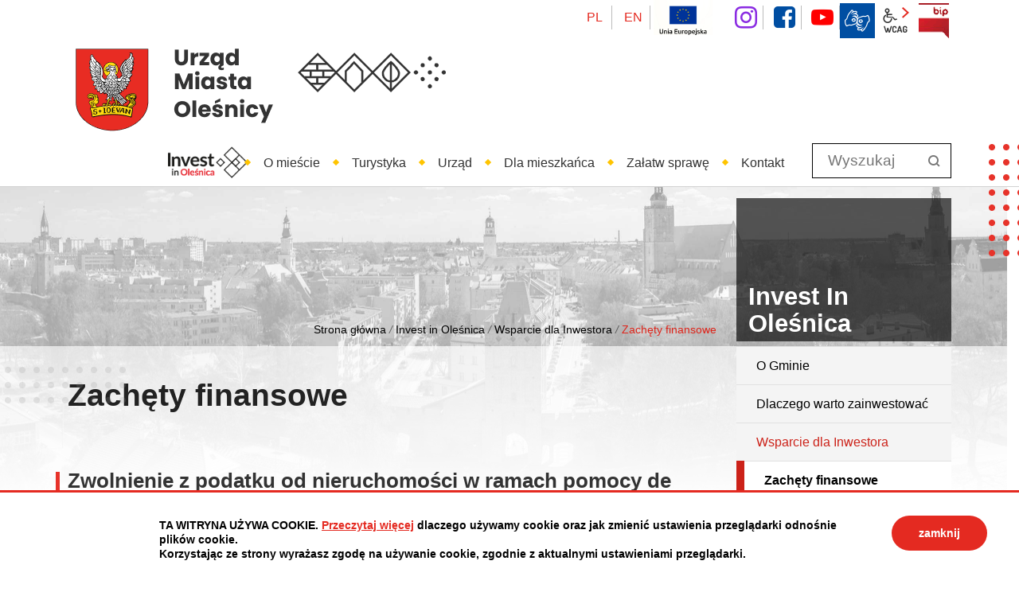

--- FILE ---
content_type: text/html; charset=UTF-8
request_url: https://www.olesnica.pl/invest-in-olesnica/zachety-finansowe
body_size: 8404
content:
<!DOCTYPE html>
<html class="no-js icomoon" lang="pl">
<head>
<title>Zachęty finansowe | Miasto Oleśnica - Urząd Miasta w Oleśnicy</title>
<meta charset="UTF-8" />
<meta name="viewport" content="width=device-width, initial-scale=1">
<script>(function(html) {html.className = html.className.replace(/\bno-js\b/, 'js')})(document.documentElement);var $language = "pl";</script>
<meta http-equiv="X-UA-Compatible" content="IE=edge" />
<meta name="description" content="Oficjalna strona Miasta Oleśnica oraz Urzędu Miasta w Oleśnicy. Informacje dla mieszkańców, inwestorów oraz turystów." />
<meta name="keywords" content="miasto oleśnica, urząd miasta oleśnica, UM Oleśnica, Urząd Miasta w Oleśnicy, województwo dolnościąskie, brama wrocławska, Zamek Książąt Oleśnickich w Oleśnicy, informacje dla mieszkańców oleśnicy" />
<meta property="og:locale" content="pl_PL" />
<meta property="og:url" content="https://www.olesnica.pl/invest-in-olesnica/zachety-finansowe" />
<meta property="og:type" content="website" />
<meta property="og:title" content="Zachęty finansowe" />
<meta property="og:headline" content="Zachęty finansowe" />
<meta property="og:description" content="Oficjalna strona Miasta Oleśnica oraz Urzędu Miasta w Oleśnicy. Informacje dla mieszkańców, inwestorów oraz turystów." />
<meta property="og:site_name" content="Urząd Miasta Oleśnicy" />
<meta property="og:image" content="https://www.olesnica.pl/assets/pics/_news/default_fb.jpg" />
<meta property="og:image:alt" content="Urząd Miasta Oleśnicy" />
<meta property="og:image:width" content="400" />
<meta property="og:image:height" content="300" />
<meta name="deklaracja-dostępności" content="https://olesnica.pl/main/deklaracja-dostepnosci" />
<base href="https://www.olesnica.pl/" />
<link href="https://www.olesnica.pl/rss" rel="alternate" type="application/rss+xml" title="Urząd Miasta Oleśnicy - Aktualności" />
<link rel="apple-touch-icon-precomposed" sizes="144x144" href="https://www.olesnica.pl/assets/favicon/apple-touch-icon-144x144.png" />
<link rel="icon" type="image/png" href="https://www.olesnica.pl/assets/favicon/favicon-192x192.png" sizes="192x192" />
<link rel="icon" type="image/png" href="https://www.olesnica.pl/assets/favicon/favicon-96x96.png" sizes="96x96" />
<link rel="icon" type="image/png" href="https://www.olesnica.pl/assets/favicon/favicon-32x32.png" sizes="32x32" />
<link rel="icon" type="image/png" href="https://www.olesnica.pl/assets/favicon/favicon-16x16.png" sizes="16x16" />
<meta name="application-name" content="Urząd Miasta Oleśnicy"/>
<meta name="msapplication-TileColor" content="#FFFFFF" />
<meta name="msapplication-TileImage" content="https://www.olesnica.pl/assets/favicon/mstile-144x144.png" /> 
<link href="https://www.olesnica.pl/assets/styles.css?t=1720699183" rel="stylesheet" type="text/css" />
<link href="https://www.olesnica.pl/assets/custom_3a3f785a.css?t=1585894856" rel="stylesheet" type="text/css" />
<link href="https://www.olesnica.pl/assets/modules_0977a4f0.css?t=1585894856" rel="stylesheet" type="text/css" />
<link rel="manifest" href="https://www.olesnica.pl/manifest.json">
<script src="https://cdn.onesignal.com/sdks/OneSignalSDK.js" async></script>
<script type="text/javascript">
//<![CDATA[
var OneSignal = window.OneSignal || [];
OneSignal.push(["init", {
	appId: "2059bdb4-f292-425f-b343-57cb319ebe80"
}]);
//]]>
</script>
</head><body class="podstrona p-zachety-finansowe s-invest-in-olesnica">
    <!-- WCAG -->
	<ul class="no_print nav-wcag">
		<li><a href="https://www.olesnica.pl/invest-in-olesnica/zachety-finansowe#nav">przejdź do menu głównego <span>ALT + 0</span></a></li>
		<li><a href="https://www.olesnica.pl/invest-in-olesnica/zachety-finansowe#tresc">przejdź do treści <span>ALT + 1</span></a></li>
        <li><a href="https://www.olesnica.pl/main/mapa-witryny">Mapa strony <span>ALT + 2</span></a></li>
        <li><a href="https://www.olesnica.pl/invest-in-olesnica/zachety-finansowe#wcag">Panel WCAG <span>ALT + 3</span></a></li>
		<li><a href="https://www.olesnica.pl/invest-in-olesnica/zachety-finansowe#FormSzukaj">przejdź do wyszukiwarki <span>ALT + 4</span></a></li>
	</ul>
	<!-- /WCAG -->
<div id="wersja" class="wersja"  >
		<!-- MOBILE MENU -->
	<div id="m-menu" class="no_print m-menu menu--from-left" title="Menu">
		<button class="nav-m ikon-close"><span>zamknij nawigację</span></button>
	</div>	
	<!-- /MOBILE MENU -->	
<header>
    <div class="container">
        <div class="row">
            <div class="col-12 naglowek__buttons--container">  
               <ul class="naglowek__buttons jezyki">
					<li><a class="jezyki-pl" href="/" title="przejdź do wersjii polskiej">PL</a></li>
					<li><a class="jezyki-en" href="/english/index" title="Information in English">EN</a></li>
					<li class="d-none"><a class="jezyki-de" href="/deutsch/kontakt" title="Informationen in deutscher Sprache">DE</a></li>

                    <li class="flaga--uni"><a  href="/urzad/projekty-unijne-2024" class="flaga-uni"><img src="/assets/img/logo_UE.jpg" alt="Flaga Uni Europejskiej"></a></li>    
				</ul>   
                <ul class="naglowek__buttons buttons__container">  
                                            <li><a  class="instagram ikon-instagram" data-toggle=tooltip href="https://www.instagram.com/miasto_olesnica/" target="_blank" title="Link zewnętrzny: instagram miasto_olesnica
">instagram</a></li>
                                                                <li><a class="fb ikon-fb" data-toggle=tooltip href="https://www.facebook.com/olesnica/" target="_blank" title="Link zewnętrzny: Profil Facebook">facebook</a></li>
                                                                <li><a class="yt ikon-yt" data-toggle=tooltip href="https://www.youtube.com/channel/UCSFJHv_ObJNgW0OJWAE2Q4Q" target="_blank" title="Link zewnętrzny: Kanał YouTube">YouTube</a></li>
                     
                </ul> 
                <ul class="wcag buttons__container">
                    <li><a data-placement="bottom"  data-toggle=tooltip class="wcag--tlumacz ikon-jezyk_migowy" href="/kontakt/tlumacz-jezyka-migowego" title="Tłumacz języka migowego"><strong>język migowy</strong></a>
                    </li>
                    <li class="d-none d-md-inline-block toolbar__wcag" aria-hidden="true">
                        <button id="wcag" data-toggle=tooltip data-placement="right" aria-hidden="true"  title="opcje wyświetlania tekstu" class="toolbar__button">wcag2.1</button>
    <ul>
        <li class="toolbar__buttons kontrast__buttons">
            <button id="w-kontrast" class="wcag--kontrast ikon-kontrast" title="wersja kontrastowa"><strong>Wersja kontrastowa</strong></button>
        </li>
        <li class="toolbar__buttons fonts__buttons">
            <button class="wcag--font buttons__minus wcag--font__minus" title="zmniejsz rozmiar czcionki"><strong>zmniej szczcionkę</strong></button>
            <button class="wcag--font buttons__plus wcag--font__plus" title="zwiększ rozmiar czcionki"><strong>zwiększ czcionkę</strong></button>
        </li>
        <li class="toolbar__buttons line-height__buttons" data-default="3">
            <button class="line-height__minus buttons__minus ikon-lh-minus" title="zmniejsz odstęp pomiędzy wierszami">
                <span class="nazwa">odstęp pomiędzy wierszami minus</span>
            </button>
            <button class="line-height__plus buttons__plus ikon-lh-plus" title="zwiększ odstęp pomiędzy wierszami">
                <span class="nazwa">odstęp pomiędzy wierszami plus</span>
            </button>
        </li>
        <li class="toolbar__buttons paragraph-height__buttons" data-default="3">
            <button class="paragraph-height__minus buttons__minus ikon-paragraph-minus" title="zmniejsz odstęp pomiędzy paragrafami">
                <span class="nazwa">odstęp pomiędzy paragrafami minus</span>
            </button>
            <button class="paragraph-height__plus buttons__plus ikon-paragraph-plus" title="zwiększ odstęp pomiędzy paragrafami">
                <span class="nazwa">odstęp pomiędzy paragrafami plus</span>
            </button>
        </li>
        <li class="toolbar__buttons letter-spacing__buttons" data-default="1">
            <button class="letter-spacing__minus buttons__minus ikon-letter-minus" title="zmniejsz odstęp pomiędzy literami">
                <span class="nazwa">odstęp pomiędzy literami minus</span>
            </button>
            <button class="letter-spacing__plus buttons__plus ikon-letter-plus" title="zwiększ odstęp pomiędzy literami">
                <span class="nazwa">odstęp pomiędzy literami plus</span>
            </button>
        </li>
        <li class="toolbar__buttons word-spacing__buttons" data-default="1">
            <button class="word-spacing__minus buttons__minus ikon-word-minus" title="zmniejsz odstęp pomiędzy słowami">
                <span class="nazwa">odstęp pomiędzy słowami minus</span>
            </button>
            <button class="word-spacing__plus buttons__plus ikon-word-plus" title="zwiększ odstęp pomiędzy słowami">
                <span class="nazwa">odstęp pomiędzy słowami plus</span>
            </button>
        </li>
        <li class="toolbar__buttons-100">
            <button class="wcag-reset toolbar__buttons--txt" title="domyślne ustawienia">
                przywróć domyślne ustawienia
            </button>
        </li>
    </ul>
                    </li>
                                        <li><a class="button__sprite bip" data-toggle=tooltip href="https://idumolesnica.bip.gov.pl/" target="_blank" title="Link zewnętrzny: Biuletyn Informacji Publicznej - strona główna">BIP</a></li>
                                    </ul> 
            </div>
        </div>
        <div class="row no-gutters naglowek__foto b-lazy"  data-src="/assets/img/bg_naglowek.jpg" style="background-image: url('/assets/img/bg_naglowek_leazy.jpg')"  >
            <div class="col">
            <p class="logo">                    <a href="https://www.olesnica.pl/" title="przejdź do strony głównej">
                                                <img class="logo--img" src="/assets/logo/urzad_miasta_olesnica.png" alt="Urząd Miasta Oleśnicy" />
                        <span class="naglowek__nazwa stick-dn">Urząd Miasta Oleśnicy</span>
                                            </a>
            </p>            </div>
        </div>
        
        <div class="row sticky-container">
            <div class="col-md-9 col-lg-10 no_print">
                <a class="logo--scrolled" href="https://www.olesnica.pl/" title="przejdź do strony głównej">Urząd Miasta Oleśnicy</a>
                <nav id="nav" class="header-nav">
                    <button id="m-menu-link" class="nav-m ikon-menu"><strong>menu</strong></button>
                                          <ul class="header-nav">
                        <li><a href="https://www.olesnica.pl/invest-in-olesnica/index"><span>Invest In Oleśnica</span></a>
</li>
<li><a href="https://www.olesnica.pl/o-miescie/index"><span>O mieście</span></a>
</li>
<li><a href="https://www.olesnica.pl/turystyka/index"><span>Turystyka</span></a>
</li>
<li><a href="https://www.olesnica.pl/urzad/index"><span>Urząd</span></a>
</li>
<li><a href="https://www.olesnica.pl/dla-mieszkanca/index"><span>Dla mieszkańca</span></a>
</li>
<li><a href="https://www.olesnica.pl/zalatw-sprawe/index"><span>Załatw sprawę</span></a>
</li>
<li><a href="https://www.olesnica.pl/kontakt/index"><span>Kontakt</span></a>
</li>
                     </ul>
                                     </nav>
            </div>
                        <div class="col-md-3 col-lg-2 search no_print">
                    <div class="search-form-container">
                        <form action="https://www.olesnica.pl/main/szukaj" id="FormSzukaj" method="get" accept-charset="utf-8">
                            <input type="hidden" name="szukaj_w" id="szukaj_w">
                            <label class="vh" for="search">Wyszukaj w serwisie</label>
                            <input name="szukaj" id="search" minlength="3" placeholder="Wyszukaj" type="search">
                            <input id="search-submit" value="szukaj" type="submit">
                        </form>					    <button id="search-button" class="ikon-szukaj ir">szukaj</button>
                    </div>
            </div>
                    </div>
    </div>
</header>
<div class="shadow-box">
    <div class="row no_print parallax-container">
       <div class="parallax b-lazy" style="background-image: url('/assets/pics/parallax/um_leazy.jpg')" data-stellar-background-ratio="1.5" data-stellar-vertical-offset="0" data-src="/assets/pics/parallax/um.jpg"></div>
    </div>
    <div class="container no_print">
        <div class="row">
            <div aria-label="Breadcrumb" class="col-md-9 lokalizer">
                <div><span><a href="https://www.olesnica.pl/">Strona główna</a></span><i>/</i><span><a href="https://www.olesnica.pl/invest-in-olesnica/index" title="Invest in Oleśnica">Invest in Oleśnica</a></span><i>/</i><span><a href="https://www.olesnica.pl/invest-in-olesnica/wsparcie-dla-inwestora" title="Wsparcie dla Inwestora">Wsparcie dla Inwestora</a></span><i>/</i><span>Zachęty finansowe</span></div>
            </div>
            <div class="d-none d-md-block col-md-3 no_print naglowek__tytul">
                <span aria-hidden="true">Invest In Oleśnica</span>
            </div>
        </div>
    </div>
<div class="gradient-box"> 
    <div class="container">       
        <div class="row">
            <main class="col-md-9 main print100">
                <section id="content">
                    <div id="tresc" class="tresc">
                        <article>
                            <h1>Zachęty finansowe</h1>                            
                            <h2>Zwolnienie z podatku od nieruchomości w ramach pomocy de minimis</h2>
<p>Rada gminy wprowadziła uchwałę (<a title="Uchwała Rady Miasta" href="http://files.olesnica.pl/rada_miasta/uchw_336_2014.pdf" rel="nofollow">UCHWAŁA NR XLIII/336/2014 RADY MIASTA OLEŚNICY z dnia 30 kwietnia 2014 r. w sprawie zwolnień od podatku od nieruchomości w ramach pomocy de minimis</a>.) stanowiącą program pomocowy zwolnienia podatkowego z zachowaniem rozwiązań opartych na wspólnotowych przepisach o pomocy de minimis. </p>
<p>Oferowana pomoc dla firm, które Miasto Oleśnica przewiduje <strong>w okresie do 30 czerwca 2021 roku</strong> udzielanie zwolnień od podatku od nieruchomości dla nowowy budowanych budynków lub ich części, budowli lub ich części - wraz z gruntem, związanych z prowadzeniem działalności gospodarczej pod warunkiem zatrudnienia osób posiadających status bezrobotnych (zarejestrowanych w Urzędzie Pracy). Powyższe zwolnienie <strong>obowiązuje przez okres 1 roku</strong> w przypadku zatrudnienia <strong>co najmniej 5 osób</strong> bezrobotnych i utrzymanie tego zatrudnienia przez co najmniej rok. W przypadku <strong>zatrudnienia 25 osób</strong> bezrobotnych na okres co najmniej 2 lat i utrzymanie tego zatrudnienia przez te 2 lata - zwolnienie od podatku od nieruchomości <strong>obejmuje również 2 lata</strong>. </p>
<p>Przykładowo przedsiębiorca, który wybuduje nowy obiekt - halę o powierzchni 300 m kwadratowych na gruncie o powierzchni 30 arów i zatrudni w niej co najmniej 5 osób bezrobotnych, może liczyć na roczne zwolnienie w podatku od nieruchomości w kwocie około 9.300 zł. W przypadku zatrudnienia co najmniej 25 osób bezrobotnych w powyższym przypadku przedsiębiorca mógłby liczyć na <strong>dwuletnie zwolnienie w podatku do nieruchomości w kwocie około 18.600 zł</strong>. </p>
<p><strong>Aktualne stawki podatku od nieruchomości w Mieście Oleśnicy</strong> dla budynków związanych z działalnością gospodarczą wynoszą 22,98 zł za 1 m kwadratowych, dla gruntów związanych z działalnością gospodarczą wynoszą 0,93 zł za 1 m kwadratowy powierzchni.</p>
<p class="info3">Ustawa o postępowaniu w sprawach dotyczących pomocy publicznej wprowadza obowiązek wystawiania zaświadczeń stwierdzających, że udzielona pomoc publiczna jest pomocą de minimis.</p>
<h2><br>Zachęty regionalne</h2>
<p class="info1">Podstawową formą pomocy publicznej oferowanej przedsiębiorcom w WSSE jest <strong>zwolnienie z podatku dochodowego od dochodów</strong> uzyskanych z prowadzenia działalności gospodarczej na terenie strefy.</p>
<p>Wysokość zwolnienia z podatku dochodowego udzielonego na podstawie decyzji o wsparciu nowej inwestycji zależy od wielkości przedsiębiorcy i lokalizacji inwestycji. Maksymalna dopuszczalna intensywność pomocy publicznej dla dużych przedsiębiorstw na terenie Dolnego Śląska wynosi 25% wydatków inwestycyjnych, średniej wielkości przedsiębiorcom podwyższa się ją do 35% , natomiast małej wielkości i mikro przedsiębiorcom przysługuje aż 45%.</p>
<p><img class="foto" title="Infografika - ulga w podatku dochodowym CIT lub PIT" src="https://www.olesnica.pl/assets/pics/w-tresci/olesnica_graf_1.png" alt="Infografika - ulga w podatku dochodowym CIT lub PIT" width="80%"></p>
<h3>Wielkość przedsiębiorstwa</h3>
<p>Aby określić status firmy należy wziąć pod uwagę:</p>
<ul>
<li>liczbę zatrudnionych osób;</li>
<li>roczny obrót lub całkowity bilans roczny.</li>
</ul>
<p>Dane dotyczące zatrudnienia, przychodów netto i sumy bilansowej przyjmuje się z zamkniętego roku obrotowego.</p>
<table class="tabela_ogolna" width="100%" cellspacing="0" cellpadding="0">
<thead>
<tr>
<td>Kategoria przedsiębiorstwa</td>
<td>Liczba zatrudnionych osób (RJR)</td>
<td>Roczny obrót (EUR)</td>
<td>Całkowity bilans roczny (EUR)</td>
</tr>
</thead>
<tbody>
<tr>
<td><strong>Duże</strong></td>
<td>>250</td>
<td>> 50 mln lub</td>
<td>lub > 43 mln</td>
</tr>
<tr>
<td><strong>Średnie</strong></td>
<td><250></td>
<td>≤ 50 mln lub</td>
<td>lub ≤ 43 mln</td>
</tr>
<tr>
<td><strong>Małe</strong></td>
<td><50></td>
<td>≤ 10 mln lub</td>
<td>lub ≤ 10 mln</td>
</tr>
<tr>
<td><strong>Mikro </strong></td>
<td><10></td>
<td>≤ 2 mln lub</td>
<td>lub ≤ 2 mln</td>
</tr>
</tbody>
</table>
<p><strong>Wydatki inwestycyjne</strong> - obejmują nakłady inwestycyjne kwalifikujące się do objęcia pomocą publiczną lub dwuletnie koszty pracy nowo zatrudnionych pracowników związane z nową inwestycją prowadzoną na terenie strefy.</p>
<h3>Nowa inwestycja</h3>
<p>Decyzja o wsparciu wydawana jest wyłącznie na nową inwestycję, przez którą rozumie się inwestycję w rzeczowe aktywa trwałe lub wartości niematerialne i prawne związane z:</p>
<ul>
<li>założeniem nowego przedsiębiorstwa,</li>
<li>zwiększeniem zdolności produkcyjnej istniejącego przedsiębiorstwa,</li>
<li>dywersyfikacją produkcji przedsiębiorstwa przez wprowadzenie produktów uprzednio nieprodukowanych w przedsiębiorstwie,</li>
<li>zasadniczą zmianą dotyczącą procesu produkcyjnego istniejącego przedsiębiorstwa.</li>
</ul>
<h3>Pomoc publiczna z tytułu kosztów nowej inwestycji</h3>
<p>Dopuszczalna wielkości pomocy publicznej na realizację nowej inwestycji z tytułu kosztów nowej inwestycji liczona jest jako iloczyn maksymalnej intensywności pomocy określonej dla danego obszaru (województwa) i kosztów inwestycji kwalifikujących się do objęcia pomocą, do których zalicza się:</p>
<ul>
<li>koszty związane z nabyciem gruntów lub prawa ich użytkowania wieczystego,cenę nabycia albo koszty wytworzenia we własnym zakresie środków trwałych, pod warunkiem zaliczenia ich, zgodnie z odrębnymi przepisami, do składników majątku podatnika i zaliczenia ich do ewidencji środków trwałych oraz wartości niematerialnych i prawnych,</li>
<li>koszty rozbudowy lub modernizacji istniejących środków trwałych,</li>
<li>cenę nabycia wartości niematerialnych i prawnych związanych z transferem technologii przez nabycie praw patentowych, licencji, know-how i nieopatentowanej wiedzy technicznej,</li>
<li>koszty związane z najmem lub dzierżawą gruntów, budynków i budowli - pod warunkiem że okres najmu lub dzierżawy trwa co najmniej 5 lat, a w przypadku mikroprzedsiębiorców, małych przedsiębiorców i średnich przedsiębiorców - co najmniej 3 lata, licząc od przewidywanego terminu zakończenia nowej inwestycji,</li>
<li>cenę nabycia aktywów innych niż grunty, budynki i budowle objęte najmem lub dzierżawą, w przypadku gdy najem lub dzierżawa ma postać leasingu finansowego oraz obejmuje zobowiązanie do nabycia aktywów z dniem upływu okresu najmu lub dzierżawy,</li>
</ul>
<p>które pomniejszone są o naliczony podatek od towarów i usług oraz o podatek akcyzowy, jeżeli możliwość ich odliczeń wynika z odrębnych przepisów oraz poniesione są w okresie ważności decyzji o wsparciu wydanej dla konkretnej lokalizacji.</p>
<h3>Pomoc publiczna z tytułu zatrudnienia nowych pracowników</h3>
<p>Dopuszczalna wielkość pomocy publicznej na realizację nowej inwestycji udzielanej przedsiębiorcy z tytułu zatrudnienia określonej liczby pracowników w związku z nową inwestycją jest liczona jako<strong> iloczyn maksymalnej intensywności pomocy określonej dla danego obszaru (województwa) i dwuletnich kosztów pracy nowo zatrudnionych pracowników</strong>, obejmujących koszty płacy brutto tych pracowników, powiększone o składki obowiązkowe, takie jak składki na ubezpieczenie społeczne, ponoszone przez przedsiębiorcę od dnia zatrudnienia tych pracowników.</p>
<p>Przedsiębiorca jest zobowiązany do utrzymania każdego miejsca pracy, licząc od dnia jego utworzenia, przez okres co najmniej 5 lat dla dużego przedsiębiorstwa, 3 lat w przypadku mikro-, małych i średnich przedsiębiorców.</p>
<h4>Szczegółowe informacje na stronach:</h4>
<ul>
<li>Wałbrzyskiej Specjalnej Strefy Ekonomicznej: <a title="Wysokość pomocy publicznej na stronie Wałbrzyskiej Specjalnej Strefy Ekonomicznej - otwierana w nowym oknie" href="tel:https://investpark.com.pl/wysokoscpomocypublicznej/" target="_blank" rel="nofollow noopener">https://invest-park.com.pl/wysokosc-pomocy-publicznej/</a></li>
<li>Dawg Sp. z o.o. partnera samorządu województwa dolnośląskiego w rozwoju przedsiębiorczości i gospodarki regionu: <a title="Strona internetowa Dawg Sp. z o.o. - otwierana w nowym oknie" href="http://dawg.pl" target="_blank" rel="nofollow noopener">http://dawg.pl</a></li>
<li>Głównego Punktu Informacyjnego Funduszy Europejskich w Regionie: <a title="Strona internetowa Punktu Informacyjnego Funduszy Europejskich - otwierana w nowym oknie" href="http://rpo.dolnyslask.pl" target="_blank" rel="nofollow noopener">http://rpo.dolnyslask.pl</a> </li>
</ul>
<h2>Zachęty inwestycyjne - krajowe (granty rządowe)</h2>
<h3>Polska Agencja Inwestycji i Handlu </h3>
<p>Granty rządowe przyznawane są na podstawie Programu wspierania inwestycji o istotnym znaczeniu dla gospodarki polskiej na lata 2011 - 2023 (dalej jako Program) przyjętego przez Radę Ministrów w dniu 5 lipca 2011 r. Wsparcie przyznawane jest w formie dotacji na podstawie dwustronnej umowy zawartej pomiędzy Ministrem Gospodarki a inwestorem. Umowa reguluje szczegółowo warunki wypłaty dotacji przy zachowaniu zasady, że dotacja jest wypłacana proporcjonalnie do stopnia realizacji zobowiązań. <br>O wsparcie wnioskować mogą wyłącznie przedsiębiorcy planujący inwestycje w następujących sektorach priorytetowych:</p>
<ul>
<li>sektor motoryzacyjny,</li>
<li>sektor elektroniczny oraz produkcji sprzętu AGD,</li>
<li>sektor lotniczy,</li>
<li>sektor biotechnologii,</li>
<li>sektor rolno-spożywczy,</li>
<li>sektor nowoczesnych usług,</li>
<li>działalność badawczo-rozwojowa (B+R).</li>
</ul>
<p class="info1">Ponadto o wsparcie mogą wnioskować przedsiębiorcy planujący inwestycje produkcyjne w innych sektorach, o minimalnych kosztach kwalifikowanych 750 mln PLN i tworzące co najmniej 200 nowych miejsc pracy, lub o minimalnych kosztach kwalifikowanych 500 mln PLN i tworzące co najmniej 500 nowych miejsc pracy (znaczące inwestycje).</p>
<p>Szczegółowe informacje: <a title="Informacje o zachętach inwestycyjnych - otwierana w nowym oknie" href="https://www.paih.gov.pl/dlaczego_Polska/zachety_inwestycyjne" target="_blank" rel="nofollow noopener">https://www.paih.gov.pl/dlaczego_Polska/zachety_inwestycyjne#</a>   <br>Informacje o wsparciu w zakresie aktualnie obowiązujących przepisów prawa i pomocy publicznej znajdą Państwo na <a title="Strona inwestycyjna Polskiej Agencji Inwestycji i Handlu - otwierana w nowym oknie" href="https://www.paih.gov.pl/pl" target="_blank" rel="nofollow noopener">https://www.paih.gov.pl/pl</a> oraz  <a title="Informacje o systemie podatkowym - otwierana w nowym oknie" href="http://www.paih.gov.pl/prawo/system_podatkowy" target="_blank" rel="nofollow noopener">www.paih.gov.pl/prawo/system_podatkowy</a> </p>
                                                    </article>
                                                    <div id="wstecz_drukuj" class="no_print wstecz_drukuj">
                                <a class="button button__ico button__ico--print"
                                   href="javascript:window.print();">Drukuj</a>
                            </div>
                                            </div><!-- /tresc -->
                </section>
            </main>
            <aside class="col-md-3 no_print">
                <div class="menu-boczne">
                    <div class="menu-boczne-naglowek vh">
                        <h2>Invest In Oleśnica</h2>
                    </div>
                    <ul>
<li><a href="https://www.olesnica.pl/invest-in-olesnica/gmina-informacje-dla-inwestorow" class="gmina-informacje-dla-inwestorow">O Gminie</a>
</li>
<li><a href="https://www.olesnica.pl/invest-in-olesnica/dlaczego-warto-zainwestowac-w-olesnicy" class="dlaczego-warto-zainwestowac-w-olesnicy">Dlaczego warto zainwestować</a>
</li>
<li><a href="https://www.olesnica.pl/invest-in-olesnica/wsparcie-dla-inwestora" class="wsparcie-dla-inwestora">Wsparcie dla Inwestora</a>
<ul>
<li><a href="https://www.olesnica.pl/invest-in-olesnica/zachety-finansowe" class="zachety-finansowe menu_aktywny">Zachęty finansowe</a>
</li>
<li><a href="https://www.olesnica.pl/invest-in-olesnica/wsparcie-od-miasta" class="wsparcie-od-miasta">Wsparcie od Miasta</a>
</li>
<li><a href="https://www.olesnica.pl/invest-in-olesnica/znajdz-z-nami-pracownika" class="znajdz-z-nami-pracownika">Znajdź z nami pracownika</a>
</li>
</ul>
</li>
<li><a href="https://www.olesnica.pl/invest-in-olesnica/oferty-lokalizacyjne" class="oferty-lokalizacyjne">Oferty lokalizacyjne</a>
</li>
<li><a href="https://www.olesnica.pl/invest-in-olesnica/sprzedaz-nieruchomosci-gminnych" class="sprzedaz-nieruchomosci-gminnych">Sprzedaż nieruchomości gminnych</a>
</li>
<li><a href="https://www.olesnica.pl/invest-in-olesnica/kontakt-dla-inwestorow" class="kontakt-dla-inwestorow">Kontakt</a>
</li>
</ul>
                </div>

                                <!-- banery [Podstrona lewa] -->
                <div id="baner__p1" class="baner" data-place="p1"></div>
<div id="baner__p2" class="baner" data-place="p2"></div>
<div id="baner__p3" class="baner" data-place="p3"></div>
<div id="baner__p4" class="baner" data-place="p4"></div>

            </aside>
        </div>
    </div>
</div>       
</div><footer>
    <div id="stopka" class="container stopka">
               <div class="row stopka--menu">
            <div class="col-md-10">
               <a class="wcag21" href="/main/deklaracja-dostepnosci" title="Deklaracja dostępności">Deklaracja dostępności</a>
                <ul class="footer__nav nav--divide">
                   <li><a href="/main/polityka-prywatnosci" title="Szanujemy Państwa prawo do prywatności"><span>Polityka prywatności</span></a></li>
                   <li><a href="/main/zastrzezenia" title="Zasady użytkowania serwisu internetowego"><span>Zastrzeżenia prawne</span></a></li>
                   <li><a href="/kontakt/klauzula-informacyjna" title="Klauzula informacyjna RODO"><span>RODO</span></a></li>
                   <li><a href="/main/deklaracja-dostepnosci" title="deklaracja-dostepnosci"><span>Deklaracja dostepności</span></a></li>
                   <li><a href="/main/mapa-witryny" title="Drzewo katalogów witryny"><span>Mapa strony</span></a></li>
                   <li><a href="/main/koordynator-do-spraw-dostepnosci" title="Koordynator do spraw dostępności"><span>Koordynator do spraw dostępności</span></a></li>
                </ul>
            </div>
            <div class="col-md-2 intracom">
                                Projekt: <a href="https://www.intracom.pl" target="_blank" rel="noopener" title="Tworzenie stron WWW IntraCOM.pl Katowice"> IntraCOM.pl</a>
                            </div>
        </div>
    </div>
</footer><a class="ir no_print do-gory" href="https://www.olesnica.pl/invest-in-olesnica/zachety-finansowe#top" id="do-gory" title="przesuń do początku strony">do góry</a>
<div aria-hidden="true" class="kwadraty">
    <div class="container kwadrat"><span class="vh kwadrat kwadrat--black"></span></div>
</div>
</div><!-- /wersja -->
<!-- Modal -->
<div class="modal" id="myModal" role="dialog" aria-labelledby="myModalLabel" aria-hidden="true">
    <div class="modal-dialog modal-dialog-center modal-lg">
        <div class="modal-content">
            <div class="modal-header">
                <h4 class="modal-title" id="myModalLabel">Trwa ładowanie strony ...</h4>
                <button type="button" class="close" data-dismiss="modal">
                  <span aria-hidden="true">&times;</span><span class="sr-only">Close</span>
                </button>
            </div>
            <div id="modal-body" class="modal-body nopadding"></div>
            <div class="modal-footer" id="myModalFooter"></div>
        </div>
    </div>
</div>
<script src="https://www.olesnica.pl/assets/scripts.js?t=1652256009"></script>
<script src="https://www.olesnica.pl/assets/custom_203d745f.js?t=1607608812"></script>
<script src="https://www.olesnica.pl/assets/modules_3018c8a9.js?t=1585894856"></script>

</body>
</html>


--- FILE ---
content_type: text/css
request_url: https://www.olesnica.pl/assets/styles.css?t=1720699183
body_size: 68670
content:
/*!
 * Bootstrap v4.1.3 (https://getbootstrap.com/)
 * Copyright 2011-2018 The Bootstrap Authors
 * Copyright 2011-2018 Twitter, Inc.
 * Licensed under MIT (https://github.com/twbs/bootstrap/blob/master/LICENSE)
 */:root{--blue:#007bff;--indigo:#6610f2;--purple:#6f42c1;--pink:#e83e8c;--red:#dc3545;--orange:#fd7e14;--yellow:#ffc107;--green:#28a745;--teal:#20c997;--cyan:#17a2b8;--white:#fff;--gray:#6c757d;--gray-dark:#343a40;--primary:#007bff;--secondary:#6c757d;--success:#28a745;--info:#17a2b8;--warning:#ffc107;--danger:#dc3545;--light:#f8f9fa;--dark:#343a40;--breakpoint-xs:0;--breakpoint-sm:576px;--breakpoint-md:768px;--breakpoint-lg:992px;--breakpoint-xl:1200px;--font-family-sans-serif:-apple-system,BlinkMacSystemFont,"Segoe UI",Roboto,"Helvetica Neue",Arial,sans-serif,"Apple Color Emoji","Segoe UI Emoji","Segoe UI Symbol","Noto Color Emoji";--font-family-monospace:SFMono-Regular,Menlo,Monaco,Consolas,"Liberation Mono","Courier New",monospace}*,::after,::before{box-sizing:border-box}html{font-family:sans-serif;line-height:1.15;-webkit-text-size-adjust:100%;-ms-text-size-adjust:100%;-ms-overflow-style:scrollbar;-webkit-tap-highlight-color:transparent}@-ms-viewport{width:device-width}article,aside,figcaption,figure,footer,header,hgroup,main,nav,section{display:block}body{margin:0;font-family:-apple-system,BlinkMacSystemFont,"Segoe UI",Roboto,"Helvetica Neue",Arial,sans-serif,"Apple Color Emoji","Segoe UI Emoji","Segoe UI Symbol","Noto Color Emoji";font-size:1rem;font-weight:400;line-height:1.5;color:#212529;text-align:left;background-color:#fff}[tabindex="-1"]:focus{outline:0!important}hr{box-sizing:content-box;height:0;overflow:visible}h1,h2,h3,h4,h5,h6{margin-top:0;margin-bottom:.5rem}p{margin-top:0;margin-bottom:1rem}abbr[data-original-title],abbr[title]{text-decoration:underline;-webkit-text-decoration:underline dotted;text-decoration:underline dotted;cursor:help;border-bottom:0}address{margin-bottom:1rem;font-style:normal;line-height:inherit}dl,ol,ul{margin-top:0;margin-bottom:1rem}ol ol,ol ul,ul ol,ul ul{margin-bottom:0}dt{font-weight:700}dd{margin-bottom:.5rem;margin-left:0}blockquote{margin:0 0 1rem}dfn{font-style:italic}b,strong{font-weight:bolder}small{font-size:80%}sub,sup{position:relative;font-size:75%;line-height:0;vertical-align:baseline}sub{bottom:-.25em}sup{top:-.5em}a{color:#007bff;text-decoration:none;background-color:transparent;-webkit-text-decoration-skip:objects}a:hover{color:#0056b3;text-decoration:underline}a:not([href]):not([tabindex]){color:inherit;text-decoration:none}a:not([href]):not([tabindex]):focus,a:not([href]):not([tabindex]):hover{color:inherit;text-decoration:none}a:not([href]):not([tabindex]):focus{outline:0}code,kbd,pre,samp{font-family:SFMono-Regular,Menlo,Monaco,Consolas,"Liberation Mono","Courier New",monospace;font-size:1em}pre{margin-top:0;margin-bottom:1rem;overflow:auto;-ms-overflow-style:scrollbar}figure{margin:0 0 1rem}img{vertical-align:middle;border-style:none}svg{overflow:hidden;vertical-align:middle}table{border-collapse:collapse}caption{padding-top:.75rem;padding-bottom:.75rem;color:#6c757d;text-align:left;caption-side:bottom}th{text-align:inherit}label{display:inline-block;margin-bottom:.5rem}button{border-radius:0}button:focus{outline:1px dotted;outline:5px auto -webkit-focus-ring-color}button,input,optgroup,select,textarea{margin:0;font-family:inherit;font-size:inherit;line-height:inherit}button,input{overflow:visible}button,select{text-transform:none}[type=reset],[type=submit],button,html [type=button]{-webkit-appearance:button}[type=button]::-moz-focus-inner,[type=reset]::-moz-focus-inner,[type=submit]::-moz-focus-inner,button::-moz-focus-inner{padding:0;border-style:none}input[type=checkbox],input[type=radio]{box-sizing:border-box;padding:0}input[type=date],input[type=datetime-local],input[type=month],input[type=time]{-webkit-appearance:listbox}textarea{overflow:auto;resize:vertical}fieldset{min-width:0;padding:0;margin:0;border:0}legend{display:block;width:100%;max-width:100%;padding:0;margin-bottom:.5rem;font-size:1.5rem;line-height:inherit;color:inherit;white-space:normal}progress{vertical-align:baseline}[type=number]::-webkit-inner-spin-button,[type=number]::-webkit-outer-spin-button{height:auto}[type=search]{outline-offset:-2px;-webkit-appearance:none}[type=search]::-webkit-search-cancel-button,[type=search]::-webkit-search-decoration{-webkit-appearance:none}::-webkit-file-upload-button{font:inherit;-webkit-appearance:button}output{display:inline-block}summary{display:list-item;cursor:pointer}template{display:none}[hidden]{display:none!important}.h1,.h2,.h3,.h4,.h5,.h6,h1,h2,h3,h4,h5,h6{margin-bottom:.5rem;font-family:inherit;font-weight:500;line-height:1.2;color:inherit}.h1,h1{font-size:2.5rem}.h2,h2{font-size:2rem}.h3,h3{font-size:1.75rem}.h4,h4{font-size:1.5rem}.h5,h5{font-size:1.25rem}.h6,h6{font-size:1rem}.lead{font-size:1.25rem;font-weight:300}.display-1{font-size:6rem;font-weight:300;line-height:1.2}.display-2{font-size:5.5rem;font-weight:300;line-height:1.2}.display-3{font-size:4.5rem;font-weight:300;line-height:1.2}.display-4{font-size:3.5rem;font-weight:300;line-height:1.2}hr{margin-top:1rem;margin-bottom:1rem;border:0;border-top:1px solid rgba(0,0,0,.1)}.small,small{font-size:80%;font-weight:400}.mark,mark{padding:.2em;background-color:#fcf8e3}.list-unstyled{padding-left:0;list-style:none}.list-inline{padding-left:0;list-style:none}.list-inline-item{display:inline-block}.list-inline-item:not(:last-child){margin-right:.5rem}.initialism{font-size:90%;text-transform:uppercase}.blockquote{margin-bottom:1rem;font-size:1.25rem}.blockquote-footer{display:block;font-size:80%;color:#6c757d}.blockquote-footer::before{content:"\2014 \00A0"}.img-fluid{max-width:100%;height:auto}.img-thumbnail{padding:.25rem;background-color:#fff;border:1px solid #dee2e6;border-radius:.25rem;max-width:100%;height:auto}.figure{display:inline-block}.figure-img{margin-bottom:.5rem;line-height:1}.figure-caption{font-size:90%;color:#6c757d}code{font-size:87.5%;color:#e83e8c;word-break:break-word}a>code{color:inherit}kbd{padding:.2rem .4rem;font-size:87.5%;color:#fff;background-color:#212529;border-radius:.2rem}kbd kbd{padding:0;font-size:100%;font-weight:700}pre{display:block;font-size:87.5%;color:#212529}pre code{font-size:inherit;color:inherit;word-break:normal}.pre-scrollable{max-height:340px;overflow-y:scroll}.container{width:100%;padding-right:15px;padding-left:15px;margin-right:auto;margin-left:auto}@media (min-width:576px){.container{max-width:540px}}@media (min-width:768px){.container{max-width:720px}}@media (min-width:992px){.container{max-width:960px}}@media (min-width:1200px){.container{max-width:1140px}}.container-fluid{width:100%;padding-right:15px;padding-left:15px;margin-right:auto;margin-left:auto}.row{display:-ms-flexbox;display:flex;-ms-flex-wrap:wrap;flex-wrap:wrap;margin-right:-15px;margin-left:-15px}.no-gutters{margin-right:0;margin-left:0}.no-gutters>.col,.no-gutters>[class*=col-]{padding-right:0;padding-left:0}.col,.col-1,.col-10,.col-11,.col-12,.col-2,.col-3,.col-4,.col-5,.col-6,.col-7,.col-8,.col-9,.col-auto,.col-lg,.col-lg-1,.col-lg-10,.col-lg-11,.col-lg-12,.col-lg-2,.col-lg-3,.col-lg-4,.col-lg-5,.col-lg-6,.col-lg-7,.col-lg-8,.col-lg-9,.col-lg-auto,.col-md,.col-md-1,.col-md-10,.col-md-11,.col-md-12,.col-md-2,.col-md-3,.col-md-4,.col-md-5,.col-md-6,.col-md-7,.col-md-8,.col-md-9,.col-md-auto,.col-sm,.col-sm-1,.col-sm-10,.col-sm-11,.col-sm-12,.col-sm-2,.col-sm-3,.col-sm-4,.col-sm-5,.col-sm-6,.col-sm-7,.col-sm-8,.col-sm-9,.col-sm-auto,.col-xl,.col-xl-1,.col-xl-10,.col-xl-11,.col-xl-12,.col-xl-2,.col-xl-3,.col-xl-4,.col-xl-5,.col-xl-6,.col-xl-7,.col-xl-8,.col-xl-9,.col-xl-auto{position:relative;width:100%;min-height:1px;padding-right:15px;padding-left:15px}.col{-ms-flex-preferred-size:0;flex-basis:0;-ms-flex-positive:1;flex-grow:1;max-width:100%}.col-auto{-ms-flex:0 0 auto;flex:0 0 auto;width:auto;max-width:none}.col-1{-ms-flex:0 0 8.333333%;flex:0 0 8.333333%;max-width:8.333333%}.col-2{-ms-flex:0 0 16.666667%;flex:0 0 16.666667%;max-width:16.666667%}.col-3{-ms-flex:0 0 25%;flex:0 0 25%;max-width:25%}.col-4{-ms-flex:0 0 33.333333%;flex:0 0 33.333333%;max-width:33.333333%}.col-5{-ms-flex:0 0 41.666667%;flex:0 0 41.666667%;max-width:41.666667%}.col-6{-ms-flex:0 0 50%;flex:0 0 50%;max-width:50%}.col-7{-ms-flex:0 0 58.333333%;flex:0 0 58.333333%;max-width:58.333333%}.col-8{-ms-flex:0 0 66.666667%;flex:0 0 66.666667%;max-width:66.666667%}.col-9{-ms-flex:0 0 75%;flex:0 0 75%;max-width:75%}.col-10{-ms-flex:0 0 83.333333%;flex:0 0 83.333333%;max-width:83.333333%}.col-11{-ms-flex:0 0 91.666667%;flex:0 0 91.666667%;max-width:91.666667%}.col-12{-ms-flex:0 0 100%;flex:0 0 100%;max-width:100%}.order-first{-ms-flex-order:-1;order:-1}.order-last{-ms-flex-order:13;order:13}.order-0{-ms-flex-order:0;order:0}.order-1{-ms-flex-order:1;order:1}.order-2{-ms-flex-order:2;order:2}.order-3{-ms-flex-order:3;order:3}.order-4{-ms-flex-order:4;order:4}.order-5{-ms-flex-order:5;order:5}.order-6{-ms-flex-order:6;order:6}.order-7{-ms-flex-order:7;order:7}.order-8{-ms-flex-order:8;order:8}.order-9{-ms-flex-order:9;order:9}.order-10{-ms-flex-order:10;order:10}.order-11{-ms-flex-order:11;order:11}.order-12{-ms-flex-order:12;order:12}.offset-1{margin-left:8.333333%}.offset-2{margin-left:16.666667%}.offset-3{margin-left:25%}.offset-4{margin-left:33.333333%}.offset-5{margin-left:41.666667%}.offset-6{margin-left:50%}.offset-7{margin-left:58.333333%}.offset-8{margin-left:66.666667%}.offset-9{margin-left:75%}.offset-10{margin-left:83.333333%}.offset-11{margin-left:91.666667%}@media (min-width:576px){.col-sm{-ms-flex-preferred-size:0;flex-basis:0;-ms-flex-positive:1;flex-grow:1;max-width:100%}.col-sm-auto{-ms-flex:0 0 auto;flex:0 0 auto;width:auto;max-width:none}.col-sm-1{-ms-flex:0 0 8.333333%;flex:0 0 8.333333%;max-width:8.333333%}.col-sm-2{-ms-flex:0 0 16.666667%;flex:0 0 16.666667%;max-width:16.666667%}.col-sm-3{-ms-flex:0 0 25%;flex:0 0 25%;max-width:25%}.col-sm-4{-ms-flex:0 0 33.333333%;flex:0 0 33.333333%;max-width:33.333333%}.col-sm-5{-ms-flex:0 0 41.666667%;flex:0 0 41.666667%;max-width:41.666667%}.col-sm-6{-ms-flex:0 0 50%;flex:0 0 50%;max-width:50%}.col-sm-7{-ms-flex:0 0 58.333333%;flex:0 0 58.333333%;max-width:58.333333%}.col-sm-8{-ms-flex:0 0 66.666667%;flex:0 0 66.666667%;max-width:66.666667%}.col-sm-9{-ms-flex:0 0 75%;flex:0 0 75%;max-width:75%}.col-sm-10{-ms-flex:0 0 83.333333%;flex:0 0 83.333333%;max-width:83.333333%}.col-sm-11{-ms-flex:0 0 91.666667%;flex:0 0 91.666667%;max-width:91.666667%}.col-sm-12{-ms-flex:0 0 100%;flex:0 0 100%;max-width:100%}.order-sm-first{-ms-flex-order:-1;order:-1}.order-sm-last{-ms-flex-order:13;order:13}.order-sm-0{-ms-flex-order:0;order:0}.order-sm-1{-ms-flex-order:1;order:1}.order-sm-2{-ms-flex-order:2;order:2}.order-sm-3{-ms-flex-order:3;order:3}.order-sm-4{-ms-flex-order:4;order:4}.order-sm-5{-ms-flex-order:5;order:5}.order-sm-6{-ms-flex-order:6;order:6}.order-sm-7{-ms-flex-order:7;order:7}.order-sm-8{-ms-flex-order:8;order:8}.order-sm-9{-ms-flex-order:9;order:9}.order-sm-10{-ms-flex-order:10;order:10}.order-sm-11{-ms-flex-order:11;order:11}.order-sm-12{-ms-flex-order:12;order:12}.offset-sm-0{margin-left:0}.offset-sm-1{margin-left:8.333333%}.offset-sm-2{margin-left:16.666667%}.offset-sm-3{margin-left:25%}.offset-sm-4{margin-left:33.333333%}.offset-sm-5{margin-left:41.666667%}.offset-sm-6{margin-left:50%}.offset-sm-7{margin-left:58.333333%}.offset-sm-8{margin-left:66.666667%}.offset-sm-9{margin-left:75%}.offset-sm-10{margin-left:83.333333%}.offset-sm-11{margin-left:91.666667%}}@media (min-width:768px){.col-md{-ms-flex-preferred-size:0;flex-basis:0;-ms-flex-positive:1;flex-grow:1;max-width:100%}.col-md-auto{-ms-flex:0 0 auto;flex:0 0 auto;width:auto;max-width:none}.col-md-1{-ms-flex:0 0 8.333333%;flex:0 0 8.333333%;max-width:8.333333%}.col-md-2{-ms-flex:0 0 16.666667%;flex:0 0 16.666667%;max-width:16.666667%}.col-md-3{-ms-flex:0 0 25%;flex:0 0 25%;max-width:25%}.col-md-4{-ms-flex:0 0 33.333333%;flex:0 0 33.333333%;max-width:33.333333%}.col-md-5{-ms-flex:0 0 41.666667%;flex:0 0 41.666667%;max-width:41.666667%}.col-md-6{-ms-flex:0 0 50%;flex:0 0 50%;max-width:50%}.col-md-7{-ms-flex:0 0 58.333333%;flex:0 0 58.333333%;max-width:58.333333%}.col-md-8{-ms-flex:0 0 66.666667%;flex:0 0 66.666667%;max-width:66.666667%}.col-md-9{-ms-flex:0 0 75%;flex:0 0 75%;max-width:75%}.col-md-10{-ms-flex:0 0 83.333333%;flex:0 0 83.333333%;max-width:83.333333%}.col-md-11{-ms-flex:0 0 91.666667%;flex:0 0 91.666667%;max-width:91.666667%}.col-md-12{-ms-flex:0 0 100%;flex:0 0 100%;max-width:100%}.order-md-first{-ms-flex-order:-1;order:-1}.order-md-last{-ms-flex-order:13;order:13}.order-md-0{-ms-flex-order:0;order:0}.order-md-1{-ms-flex-order:1;order:1}.order-md-2{-ms-flex-order:2;order:2}.order-md-3{-ms-flex-order:3;order:3}.order-md-4{-ms-flex-order:4;order:4}.order-md-5{-ms-flex-order:5;order:5}.order-md-6{-ms-flex-order:6;order:6}.order-md-7{-ms-flex-order:7;order:7}.order-md-8{-ms-flex-order:8;order:8}.order-md-9{-ms-flex-order:9;order:9}.order-md-10{-ms-flex-order:10;order:10}.order-md-11{-ms-flex-order:11;order:11}.order-md-12{-ms-flex-order:12;order:12}.offset-md-0{margin-left:0}.offset-md-1{margin-left:8.333333%}.offset-md-2{margin-left:16.666667%}.offset-md-3{margin-left:25%}.offset-md-4{margin-left:33.333333%}.offset-md-5{margin-left:41.666667%}.offset-md-6{margin-left:50%}.offset-md-7{margin-left:58.333333%}.offset-md-8{margin-left:66.666667%}.offset-md-9{margin-left:75%}.offset-md-10{margin-left:83.333333%}.offset-md-11{margin-left:91.666667%}}@media (min-width:992px){.col-lg{-ms-flex-preferred-size:0;flex-basis:0;-ms-flex-positive:1;flex-grow:1;max-width:100%}.col-lg-auto{-ms-flex:0 0 auto;flex:0 0 auto;width:auto;max-width:none}.col-lg-1{-ms-flex:0 0 8.333333%;flex:0 0 8.333333%;max-width:8.333333%}.col-lg-2{-ms-flex:0 0 16.666667%;flex:0 0 16.666667%;max-width:16.666667%}.col-lg-3{-ms-flex:0 0 25%;flex:0 0 25%;max-width:25%}.col-lg-4{-ms-flex:0 0 33.333333%;flex:0 0 33.333333%;max-width:33.333333%}.col-lg-5{-ms-flex:0 0 41.666667%;flex:0 0 41.666667%;max-width:41.666667%}.col-lg-6{-ms-flex:0 0 50%;flex:0 0 50%;max-width:50%}.col-lg-7{-ms-flex:0 0 58.333333%;flex:0 0 58.333333%;max-width:58.333333%}.col-lg-8{-ms-flex:0 0 66.666667%;flex:0 0 66.666667%;max-width:66.666667%}.col-lg-9{-ms-flex:0 0 75%;flex:0 0 75%;max-width:75%}.col-lg-10{-ms-flex:0 0 83.333333%;flex:0 0 83.333333%;max-width:83.333333%}.col-lg-11{-ms-flex:0 0 91.666667%;flex:0 0 91.666667%;max-width:91.666667%}.col-lg-12{-ms-flex:0 0 100%;flex:0 0 100%;max-width:100%}.order-lg-first{-ms-flex-order:-1;order:-1}.order-lg-last{-ms-flex-order:13;order:13}.order-lg-0{-ms-flex-order:0;order:0}.order-lg-1{-ms-flex-order:1;order:1}.order-lg-2{-ms-flex-order:2;order:2}.order-lg-3{-ms-flex-order:3;order:3}.order-lg-4{-ms-flex-order:4;order:4}.order-lg-5{-ms-flex-order:5;order:5}.order-lg-6{-ms-flex-order:6;order:6}.order-lg-7{-ms-flex-order:7;order:7}.order-lg-8{-ms-flex-order:8;order:8}.order-lg-9{-ms-flex-order:9;order:9}.order-lg-10{-ms-flex-order:10;order:10}.order-lg-11{-ms-flex-order:11;order:11}.order-lg-12{-ms-flex-order:12;order:12}.offset-lg-0{margin-left:0}.offset-lg-1{margin-left:8.333333%}.offset-lg-2{margin-left:16.666667%}.offset-lg-3{margin-left:25%}.offset-lg-4{margin-left:33.333333%}.offset-lg-5{margin-left:41.666667%}.offset-lg-6{margin-left:50%}.offset-lg-7{margin-left:58.333333%}.offset-lg-8{margin-left:66.666667%}.offset-lg-9{margin-left:75%}.offset-lg-10{margin-left:83.333333%}.offset-lg-11{margin-left:91.666667%}}@media (min-width:1200px){.col-xl{-ms-flex-preferred-size:0;flex-basis:0;-ms-flex-positive:1;flex-grow:1;max-width:100%}.col-xl-auto{-ms-flex:0 0 auto;flex:0 0 auto;width:auto;max-width:none}.col-xl-1{-ms-flex:0 0 8.333333%;flex:0 0 8.333333%;max-width:8.333333%}.col-xl-2{-ms-flex:0 0 16.666667%;flex:0 0 16.666667%;max-width:16.666667%}.col-xl-3{-ms-flex:0 0 25%;flex:0 0 25%;max-width:25%}.col-xl-4{-ms-flex:0 0 33.333333%;flex:0 0 33.333333%;max-width:33.333333%}.col-xl-5{-ms-flex:0 0 41.666667%;flex:0 0 41.666667%;max-width:41.666667%}.col-xl-6{-ms-flex:0 0 50%;flex:0 0 50%;max-width:50%}.col-xl-7{-ms-flex:0 0 58.333333%;flex:0 0 58.333333%;max-width:58.333333%}.col-xl-8{-ms-flex:0 0 66.666667%;flex:0 0 66.666667%;max-width:66.666667%}.col-xl-9{-ms-flex:0 0 75%;flex:0 0 75%;max-width:75%}.col-xl-10{-ms-flex:0 0 83.333333%;flex:0 0 83.333333%;max-width:83.333333%}.col-xl-11{-ms-flex:0 0 91.666667%;flex:0 0 91.666667%;max-width:91.666667%}.col-xl-12{-ms-flex:0 0 100%;flex:0 0 100%;max-width:100%}.order-xl-first{-ms-flex-order:-1;order:-1}.order-xl-last{-ms-flex-order:13;order:13}.order-xl-0{-ms-flex-order:0;order:0}.order-xl-1{-ms-flex-order:1;order:1}.order-xl-2{-ms-flex-order:2;order:2}.order-xl-3{-ms-flex-order:3;order:3}.order-xl-4{-ms-flex-order:4;order:4}.order-xl-5{-ms-flex-order:5;order:5}.order-xl-6{-ms-flex-order:6;order:6}.order-xl-7{-ms-flex-order:7;order:7}.order-xl-8{-ms-flex-order:8;order:8}.order-xl-9{-ms-flex-order:9;order:9}.order-xl-10{-ms-flex-order:10;order:10}.order-xl-11{-ms-flex-order:11;order:11}.order-xl-12{-ms-flex-order:12;order:12}.offset-xl-0{margin-left:0}.offset-xl-1{margin-left:8.333333%}.offset-xl-2{margin-left:16.666667%}.offset-xl-3{margin-left:25%}.offset-xl-4{margin-left:33.333333%}.offset-xl-5{margin-left:41.666667%}.offset-xl-6{margin-left:50%}.offset-xl-7{margin-left:58.333333%}.offset-xl-8{margin-left:66.666667%}.offset-xl-9{margin-left:75%}.offset-xl-10{margin-left:83.333333%}.offset-xl-11{margin-left:91.666667%}}.table{width:100%;margin-bottom:1rem;background-color:transparent}.table td,.table th{padding:.75rem;vertical-align:top;border-top:1px solid #dee2e6}.table thead th{vertical-align:bottom;border-bottom:2px solid #dee2e6}.table tbody+tbody{border-top:2px solid #dee2e6}.table .table{background-color:#fff}.table-sm td,.table-sm th{padding:.3rem}.table-bordered{border:1px solid #dee2e6}.table-bordered td,.table-bordered th{border:1px solid #dee2e6}.table-bordered thead td,.table-bordered thead th{border-bottom-width:2px}.table-borderless tbody+tbody,.table-borderless td,.table-borderless th,.table-borderless thead th{border:0}.table-striped tbody tr:nth-of-type(odd){background-color:rgba(0,0,0,.05)}.table-hover tbody tr:hover{background-color:rgba(0,0,0,.075)}.table-primary,.table-primary>td,.table-primary>th{background-color:#b8daff}.table-hover .table-primary:hover{background-color:#9fcdff}.table-hover .table-primary:hover>td,.table-hover .table-primary:hover>th{background-color:#9fcdff}.table-secondary,.table-secondary>td,.table-secondary>th{background-color:#d6d8db}.table-hover .table-secondary:hover{background-color:#c8cbcf}.table-hover .table-secondary:hover>td,.table-hover .table-secondary:hover>th{background-color:#c8cbcf}.table-success,.table-success>td,.table-success>th{background-color:#c3e6cb}.table-hover .table-success:hover{background-color:#b1dfbb}.table-hover .table-success:hover>td,.table-hover .table-success:hover>th{background-color:#b1dfbb}.table-info,.table-info>td,.table-info>th{background-color:#bee5eb}.table-hover .table-info:hover{background-color:#abdde5}.table-hover .table-info:hover>td,.table-hover .table-info:hover>th{background-color:#abdde5}.table-warning,.table-warning>td,.table-warning>th{background-color:#ffeeba}.table-hover .table-warning:hover{background-color:#ffe8a1}.table-hover .table-warning:hover>td,.table-hover .table-warning:hover>th{background-color:#ffe8a1}.table-danger,.table-danger>td,.table-danger>th{background-color:#f5c6cb}.table-hover .table-danger:hover{background-color:#f1b0b7}.table-hover .table-danger:hover>td,.table-hover .table-danger:hover>th{background-color:#f1b0b7}.table-light,.table-light>td,.table-light>th{background-color:#fdfdfe}.table-hover .table-light:hover{background-color:#ececf6}.table-hover .table-light:hover>td,.table-hover .table-light:hover>th{background-color:#ececf6}.table-dark,.table-dark>td,.table-dark>th{background-color:#c6c8ca}.table-hover .table-dark:hover{background-color:#b9bbbe}.table-hover .table-dark:hover>td,.table-hover .table-dark:hover>th{background-color:#b9bbbe}.table-active,.table-active>td,.table-active>th{background-color:rgba(0,0,0,.075)}.table-hover .table-active:hover{background-color:rgba(0,0,0,.075)}.table-hover .table-active:hover>td,.table-hover .table-active:hover>th{background-color:rgba(0,0,0,.075)}.table .thead-dark th{color:#fff;background-color:#212529;border-color:#32383e}.table .thead-light th{color:#495057;background-color:#e9ecef;border-color:#dee2e6}.table-dark{color:#fff;background-color:#212529}.table-dark td,.table-dark th,.table-dark thead th{border-color:#32383e}.table-dark.table-bordered{border:0}.table-dark.table-striped tbody tr:nth-of-type(odd){background-color:rgba(255,255,255,.05)}.table-dark.table-hover tbody tr:hover{background-color:rgba(255,255,255,.075)}@media (max-width:575.98px){.table-responsive-sm{display:block;width:100%;overflow-x:auto;-webkit-overflow-scrolling:touch;-ms-overflow-style:-ms-autohiding-scrollbar}.table-responsive-sm>.table-bordered{border:0}}@media (max-width:767.98px){.table-responsive-md{display:block;width:100%;overflow-x:auto;-webkit-overflow-scrolling:touch;-ms-overflow-style:-ms-autohiding-scrollbar}.table-responsive-md>.table-bordered{border:0}}@media (max-width:991.98px){.table-responsive-lg{display:block;width:100%;overflow-x:auto;-webkit-overflow-scrolling:touch;-ms-overflow-style:-ms-autohiding-scrollbar}.table-responsive-lg>.table-bordered{border:0}}@media (max-width:1199.98px){.table-responsive-xl{display:block;width:100%;overflow-x:auto;-webkit-overflow-scrolling:touch;-ms-overflow-style:-ms-autohiding-scrollbar}.table-responsive-xl>.table-bordered{border:0}}.table-responsive{display:block;width:100%;overflow-x:auto;-webkit-overflow-scrolling:touch;-ms-overflow-style:-ms-autohiding-scrollbar}.table-responsive>.table-bordered{border:0}.form-control{display:block;width:100%;height:calc(2.25rem + 2px);padding:.375rem .75rem;font-size:1rem;line-height:1.5;color:#495057;background-color:#fff;background-clip:padding-box;border:1px solid #ced4da;border-radius:.25rem;transition:border-color .15s ease-in-out,box-shadow .15s ease-in-out}@media screen and (prefers-reduced-motion:reduce){.form-control{transition:none}}.form-control::-ms-expand{background-color:transparent;border:0}.form-control:focus{color:#495057;background-color:#fff;border-color:#80bdff;outline:0;box-shadow:0 0 0 .2rem rgba(0,123,255,.25)}.form-control::-webkit-input-placeholder{color:#6c757d;opacity:1}.form-control::-moz-placeholder{color:#6c757d;opacity:1}.form-control:-ms-input-placeholder{color:#6c757d;opacity:1}.form-control::-ms-input-placeholder{color:#6c757d;opacity:1}.form-control::placeholder{color:#6c757d;opacity:1}.form-control:disabled,.form-control[readonly]{background-color:#e9ecef;opacity:1}select.form-control:focus::-ms-value{color:#495057;background-color:#fff}.form-control-file,.form-control-range{display:block;width:100%}.col-form-label{padding-top:calc(.375rem + 1px);padding-bottom:calc(.375rem + 1px);margin-bottom:0;font-size:inherit;line-height:1.5}.col-form-label-lg{padding-top:calc(.5rem + 1px);padding-bottom:calc(.5rem + 1px);font-size:1.25rem;line-height:1.5}.col-form-label-sm{padding-top:calc(.25rem + 1px);padding-bottom:calc(.25rem + 1px);font-size:.875rem;line-height:1.5}.form-control-plaintext{display:block;width:100%;padding-top:.375rem;padding-bottom:.375rem;margin-bottom:0;line-height:1.5;color:#212529;background-color:transparent;border:solid transparent;border-width:1px 0}.form-control-plaintext.form-control-lg,.form-control-plaintext.form-control-sm{padding-right:0;padding-left:0}.form-control-sm{height:calc(1.8125rem + 2px);padding:.25rem .5rem;font-size:.875rem;line-height:1.5;border-radius:.2rem}.form-control-lg{height:calc(2.875rem + 2px);padding:.5rem 1rem;font-size:1.25rem;line-height:1.5;border-radius:.3rem}select.form-control[multiple],select.form-control[size]{height:auto}textarea.form-control{height:auto}.form-group{margin-bottom:1rem}.form-text{display:block;margin-top:.25rem}.form-row{display:-ms-flexbox;display:flex;-ms-flex-wrap:wrap;flex-wrap:wrap;margin-right:-5px;margin-left:-5px}.form-row>.col,.form-row>[class*=col-]{padding-right:5px;padding-left:5px}.form-check{position:relative;display:block;padding-left:1.25rem}.form-check-input{position:absolute;margin-top:.3rem;margin-left:-1.25rem}.form-check-input:disabled~.form-check-label{color:#6c757d}.form-check-label{margin-bottom:0}.form-check-inline{display:-ms-inline-flexbox;display:inline-flex;-ms-flex-align:center;align-items:center;padding-left:0;margin-right:.75rem}.form-check-inline .form-check-input{position:static;margin-top:0;margin-right:.3125rem;margin-left:0}.valid-feedback{display:none;width:100%;margin-top:.25rem;font-size:80%;color:#28a745}.valid-tooltip{position:absolute;top:100%;z-index:5;display:none;max-width:100%;padding:.25rem .5rem;margin-top:.1rem;font-size:.875rem;line-height:1.5;color:#fff;background-color:rgba(40,167,69,.9);border-radius:.25rem}.custom-select.is-valid,.form-control.is-valid,.was-validated .custom-select:valid,.was-validated .form-control:valid{border-color:#28a745}.custom-select.is-valid:focus,.form-control.is-valid:focus,.was-validated .custom-select:valid:focus,.was-validated .form-control:valid:focus{border-color:#28a745;box-shadow:0 0 0 .2rem rgba(40,167,69,.25)}.custom-select.is-valid~.valid-feedback,.custom-select.is-valid~.valid-tooltip,.form-control.is-valid~.valid-feedback,.form-control.is-valid~.valid-tooltip,.was-validated .custom-select:valid~.valid-feedback,.was-validated .custom-select:valid~.valid-tooltip,.was-validated .form-control:valid~.valid-feedback,.was-validated .form-control:valid~.valid-tooltip{display:block}.form-control-file.is-valid~.valid-feedback,.form-control-file.is-valid~.valid-tooltip,.was-validated .form-control-file:valid~.valid-feedback,.was-validated .form-control-file:valid~.valid-tooltip{display:block}.form-check-input.is-valid~.form-check-label,.was-validated .form-check-input:valid~.form-check-label{color:#28a745}.form-check-input.is-valid~.valid-feedback,.form-check-input.is-valid~.valid-tooltip,.was-validated .form-check-input:valid~.valid-feedback,.was-validated .form-check-input:valid~.valid-tooltip{display:block}.custom-control-input.is-valid~.custom-control-label,.was-validated .custom-control-input:valid~.custom-control-label{color:#28a745}.custom-control-input.is-valid~.custom-control-label::before,.was-validated .custom-control-input:valid~.custom-control-label::before{background-color:#71dd8a}.custom-control-input.is-valid~.valid-feedback,.custom-control-input.is-valid~.valid-tooltip,.was-validated .custom-control-input:valid~.valid-feedback,.was-validated .custom-control-input:valid~.valid-tooltip{display:block}.custom-control-input.is-valid:checked~.custom-control-label::before,.was-validated .custom-control-input:valid:checked~.custom-control-label::before{background-color:#34ce57}.custom-control-input.is-valid:focus~.custom-control-label::before,.was-validated .custom-control-input:valid:focus~.custom-control-label::before{box-shadow:0 0 0 1px #fff,0 0 0 .2rem rgba(40,167,69,.25)}.custom-file-input.is-valid~.custom-file-label,.was-validated .custom-file-input:valid~.custom-file-label{border-color:#28a745}.custom-file-input.is-valid~.custom-file-label::after,.was-validated .custom-file-input:valid~.custom-file-label::after{border-color:inherit}.custom-file-input.is-valid~.valid-feedback,.custom-file-input.is-valid~.valid-tooltip,.was-validated .custom-file-input:valid~.valid-feedback,.was-validated .custom-file-input:valid~.valid-tooltip{display:block}.custom-file-input.is-valid:focus~.custom-file-label,.was-validated .custom-file-input:valid:focus~.custom-file-label{box-shadow:0 0 0 .2rem rgba(40,167,69,.25)}.invalid-feedback{display:none;width:100%;margin-top:.25rem;font-size:80%;color:#dc3545}.invalid-tooltip{position:absolute;top:100%;z-index:5;display:none;max-width:100%;padding:.25rem .5rem;margin-top:.1rem;font-size:.875rem;line-height:1.5;color:#fff;background-color:rgba(220,53,69,.9);border-radius:.25rem}.custom-select.is-invalid,.form-control.is-invalid,.was-validated .custom-select:invalid,.was-validated .form-control:invalid{border-color:#dc3545}.custom-select.is-invalid:focus,.form-control.is-invalid:focus,.was-validated .custom-select:invalid:focus,.was-validated .form-control:invalid:focus{border-color:#dc3545;box-shadow:0 0 0 .2rem rgba(220,53,69,.25)}.custom-select.is-invalid~.invalid-feedback,.custom-select.is-invalid~.invalid-tooltip,.form-control.is-invalid~.invalid-feedback,.form-control.is-invalid~.invalid-tooltip,.was-validated .custom-select:invalid~.invalid-feedback,.was-validated .custom-select:invalid~.invalid-tooltip,.was-validated .form-control:invalid~.invalid-feedback,.was-validated .form-control:invalid~.invalid-tooltip{display:block}.form-control-file.is-invalid~.invalid-feedback,.form-control-file.is-invalid~.invalid-tooltip,.was-validated .form-control-file:invalid~.invalid-feedback,.was-validated .form-control-file:invalid~.invalid-tooltip{display:block}.form-check-input.is-invalid~.form-check-label,.was-validated .form-check-input:invalid~.form-check-label{color:#dc3545}.form-check-input.is-invalid~.invalid-feedback,.form-check-input.is-invalid~.invalid-tooltip,.was-validated .form-check-input:invalid~.invalid-feedback,.was-validated .form-check-input:invalid~.invalid-tooltip{display:block}.custom-control-input.is-invalid~.custom-control-label,.was-validated .custom-control-input:invalid~.custom-control-label{color:#dc3545}.custom-control-input.is-invalid~.custom-control-label::before,.was-validated .custom-control-input:invalid~.custom-control-label::before{background-color:#efa2a9}.custom-control-input.is-invalid~.invalid-feedback,.custom-control-input.is-invalid~.invalid-tooltip,.was-validated .custom-control-input:invalid~.invalid-feedback,.was-validated .custom-control-input:invalid~.invalid-tooltip{display:block}.custom-control-input.is-invalid:checked~.custom-control-label::before,.was-validated .custom-control-input:invalid:checked~.custom-control-label::before{background-color:#e4606d}.custom-control-input.is-invalid:focus~.custom-control-label::before,.was-validated .custom-control-input:invalid:focus~.custom-control-label::before{box-shadow:0 0 0 1px #fff,0 0 0 .2rem rgba(220,53,69,.25)}.custom-file-input.is-invalid~.custom-file-label,.was-validated .custom-file-input:invalid~.custom-file-label{border-color:#dc3545}.custom-file-input.is-invalid~.custom-file-label::after,.was-validated .custom-file-input:invalid~.custom-file-label::after{border-color:inherit}.custom-file-input.is-invalid~.invalid-feedback,.custom-file-input.is-invalid~.invalid-tooltip,.was-validated .custom-file-input:invalid~.invalid-feedback,.was-validated .custom-file-input:invalid~.invalid-tooltip{display:block}.custom-file-input.is-invalid:focus~.custom-file-label,.was-validated .custom-file-input:invalid:focus~.custom-file-label{box-shadow:0 0 0 .2rem rgba(220,53,69,.25)}.form-inline{display:-ms-flexbox;display:flex;-ms-flex-flow:row wrap;flex-flow:row wrap;-ms-flex-align:center;align-items:center}.form-inline .form-check{width:100%}@media (min-width:576px){.form-inline label{display:-ms-flexbox;display:flex;-ms-flex-align:center;align-items:center;-ms-flex-pack:center;justify-content:center;margin-bottom:0}.form-inline .form-group{display:-ms-flexbox;display:flex;-ms-flex:0 0 auto;flex:0 0 auto;-ms-flex-flow:row wrap;flex-flow:row wrap;-ms-flex-align:center;align-items:center;margin-bottom:0}.form-inline .form-control{display:inline-block;width:auto;vertical-align:middle}.form-inline .form-control-plaintext{display:inline-block}.form-inline .custom-select,.form-inline .input-group{width:auto}.form-inline .form-check{display:-ms-flexbox;display:flex;-ms-flex-align:center;align-items:center;-ms-flex-pack:center;justify-content:center;width:auto;padding-left:0}.form-inline .form-check-input{position:relative;margin-top:0;margin-right:.25rem;margin-left:0}.form-inline .custom-control{-ms-flex-align:center;align-items:center;-ms-flex-pack:center;justify-content:center}.form-inline .custom-control-label{margin-bottom:0}}.btn{display:inline-block;font-weight:400;text-align:center;white-space:nowrap;vertical-align:middle;-webkit-user-select:none;-moz-user-select:none;-ms-user-select:none;user-select:none;border:1px solid transparent;padding:.375rem .75rem;font-size:1rem;line-height:1.5;border-radius:.25rem;transition:color .15s ease-in-out,background-color .15s ease-in-out,border-color .15s ease-in-out,box-shadow .15s ease-in-out}@media screen and (prefers-reduced-motion:reduce){.btn{transition:none}}.btn:focus,.btn:hover{text-decoration:none}.btn.focus,.btn:focus{outline:0;box-shadow:0 0 0 .2rem rgba(0,123,255,.25)}.btn.disabled,.btn:disabled{opacity:.65}.btn:not(:disabled):not(.disabled){cursor:pointer}a.btn.disabled,fieldset:disabled a.btn{pointer-events:none}.btn-primary{color:#fff;background-color:#007bff;border-color:#007bff}.btn-primary:hover{color:#fff;background-color:#0069d9;border-color:#0062cc}.btn-primary.focus,.btn-primary:focus{box-shadow:0 0 0 .2rem rgba(0,123,255,.5)}.btn-primary.disabled,.btn-primary:disabled{color:#fff;background-color:#007bff;border-color:#007bff}.btn-primary:not(:disabled):not(.disabled).active,.btn-primary:not(:disabled):not(.disabled):active,.show>.btn-primary.dropdown-toggle{color:#fff;background-color:#0062cc;border-color:#005cbf}.btn-primary:not(:disabled):not(.disabled).active:focus,.btn-primary:not(:disabled):not(.disabled):active:focus,.show>.btn-primary.dropdown-toggle:focus{box-shadow:0 0 0 .2rem rgba(0,123,255,.5)}.btn-secondary{color:#fff;background-color:#6c757d;border-color:#6c757d}.btn-secondary:hover{color:#fff;background-color:#5a6268;border-color:#545b62}.btn-secondary.focus,.btn-secondary:focus{box-shadow:0 0 0 .2rem rgba(108,117,125,.5)}.btn-secondary.disabled,.btn-secondary:disabled{color:#fff;background-color:#6c757d;border-color:#6c757d}.btn-secondary:not(:disabled):not(.disabled).active,.btn-secondary:not(:disabled):not(.disabled):active,.show>.btn-secondary.dropdown-toggle{color:#fff;background-color:#545b62;border-color:#4e555b}.btn-secondary:not(:disabled):not(.disabled).active:focus,.btn-secondary:not(:disabled):not(.disabled):active:focus,.show>.btn-secondary.dropdown-toggle:focus{box-shadow:0 0 0 .2rem rgba(108,117,125,.5)}.btn-success{color:#fff;background-color:#28a745;border-color:#28a745}.btn-success:hover{color:#fff;background-color:#218838;border-color:#1e7e34}.btn-success.focus,.btn-success:focus{box-shadow:0 0 0 .2rem rgba(40,167,69,.5)}.btn-success.disabled,.btn-success:disabled{color:#fff;background-color:#28a745;border-color:#28a745}.btn-success:not(:disabled):not(.disabled).active,.btn-success:not(:disabled):not(.disabled):active,.show>.btn-success.dropdown-toggle{color:#fff;background-color:#1e7e34;border-color:#1c7430}.btn-success:not(:disabled):not(.disabled).active:focus,.btn-success:not(:disabled):not(.disabled):active:focus,.show>.btn-success.dropdown-toggle:focus{box-shadow:0 0 0 .2rem rgba(40,167,69,.5)}.btn-info{color:#fff;background-color:#17a2b8;border-color:#17a2b8}.btn-info:hover{color:#fff;background-color:#138496;border-color:#117a8b}.btn-info.focus,.btn-info:focus{box-shadow:0 0 0 .2rem rgba(23,162,184,.5)}.btn-info.disabled,.btn-info:disabled{color:#fff;background-color:#17a2b8;border-color:#17a2b8}.btn-info:not(:disabled):not(.disabled).active,.btn-info:not(:disabled):not(.disabled):active,.show>.btn-info.dropdown-toggle{color:#fff;background-color:#117a8b;border-color:#10707f}.btn-info:not(:disabled):not(.disabled).active:focus,.btn-info:not(:disabled):not(.disabled):active:focus,.show>.btn-info.dropdown-toggle:focus{box-shadow:0 0 0 .2rem rgba(23,162,184,.5)}.btn-warning{color:#212529;background-color:#ffc107;border-color:#ffc107}.btn-warning:hover{color:#212529;background-color:#e0a800;border-color:#d39e00}.btn-warning.focus,.btn-warning:focus{box-shadow:0 0 0 .2rem rgba(255,193,7,.5)}.btn-warning.disabled,.btn-warning:disabled{color:#212529;background-color:#ffc107;border-color:#ffc107}.btn-warning:not(:disabled):not(.disabled).active,.btn-warning:not(:disabled):not(.disabled):active,.show>.btn-warning.dropdown-toggle{color:#212529;background-color:#d39e00;border-color:#c69500}.btn-warning:not(:disabled):not(.disabled).active:focus,.btn-warning:not(:disabled):not(.disabled):active:focus,.show>.btn-warning.dropdown-toggle:focus{box-shadow:0 0 0 .2rem rgba(255,193,7,.5)}.btn-danger{color:#fff;background-color:#dc3545;border-color:#dc3545}.btn-danger:hover{color:#fff;background-color:#c82333;border-color:#bd2130}.btn-danger.focus,.btn-danger:focus{box-shadow:0 0 0 .2rem rgba(220,53,69,.5)}.btn-danger.disabled,.btn-danger:disabled{color:#fff;background-color:#dc3545;border-color:#dc3545}.btn-danger:not(:disabled):not(.disabled).active,.btn-danger:not(:disabled):not(.disabled):active,.show>.btn-danger.dropdown-toggle{color:#fff;background-color:#bd2130;border-color:#b21f2d}.btn-danger:not(:disabled):not(.disabled).active:focus,.btn-danger:not(:disabled):not(.disabled):active:focus,.show>.btn-danger.dropdown-toggle:focus{box-shadow:0 0 0 .2rem rgba(220,53,69,.5)}.btn-light{color:#212529;background-color:#f8f9fa;border-color:#f8f9fa}.btn-light:hover{color:#212529;background-color:#e2e6ea;border-color:#dae0e5}.btn-light.focus,.btn-light:focus{box-shadow:0 0 0 .2rem rgba(248,249,250,.5)}.btn-light.disabled,.btn-light:disabled{color:#212529;background-color:#f8f9fa;border-color:#f8f9fa}.btn-light:not(:disabled):not(.disabled).active,.btn-light:not(:disabled):not(.disabled):active,.show>.btn-light.dropdown-toggle{color:#212529;background-color:#dae0e5;border-color:#d3d9df}.btn-light:not(:disabled):not(.disabled).active:focus,.btn-light:not(:disabled):not(.disabled):active:focus,.show>.btn-light.dropdown-toggle:focus{box-shadow:0 0 0 .2rem rgba(248,249,250,.5)}.btn-dark{color:#fff;background-color:#343a40;border-color:#343a40}.btn-dark:hover{color:#fff;background-color:#23272b;border-color:#1d2124}.btn-dark.focus,.btn-dark:focus{box-shadow:0 0 0 .2rem rgba(52,58,64,.5)}.btn-dark.disabled,.btn-dark:disabled{color:#fff;background-color:#343a40;border-color:#343a40}.btn-dark:not(:disabled):not(.disabled).active,.btn-dark:not(:disabled):not(.disabled):active,.show>.btn-dark.dropdown-toggle{color:#fff;background-color:#1d2124;border-color:#171a1d}.btn-dark:not(:disabled):not(.disabled).active:focus,.btn-dark:not(:disabled):not(.disabled):active:focus,.show>.btn-dark.dropdown-toggle:focus{box-shadow:0 0 0 .2rem rgba(52,58,64,.5)}.btn-outline-primary{color:#007bff;background-color:transparent;background-image:none;border-color:#007bff}.btn-outline-primary:hover{color:#fff;background-color:#007bff;border-color:#007bff}.btn-outline-primary.focus,.btn-outline-primary:focus{box-shadow:0 0 0 .2rem rgba(0,123,255,.5)}.btn-outline-primary.disabled,.btn-outline-primary:disabled{color:#007bff;background-color:transparent}.btn-outline-primary:not(:disabled):not(.disabled).active,.btn-outline-primary:not(:disabled):not(.disabled):active,.show>.btn-outline-primary.dropdown-toggle{color:#fff;background-color:#007bff;border-color:#007bff}.btn-outline-primary:not(:disabled):not(.disabled).active:focus,.btn-outline-primary:not(:disabled):not(.disabled):active:focus,.show>.btn-outline-primary.dropdown-toggle:focus{box-shadow:0 0 0 .2rem rgba(0,123,255,.5)}.btn-outline-secondary{color:#6c757d;background-color:transparent;background-image:none;border-color:#6c757d}.btn-outline-secondary:hover{color:#fff;background-color:#6c757d;border-color:#6c757d}.btn-outline-secondary.focus,.btn-outline-secondary:focus{box-shadow:0 0 0 .2rem rgba(108,117,125,.5)}.btn-outline-secondary.disabled,.btn-outline-secondary:disabled{color:#6c757d;background-color:transparent}.btn-outline-secondary:not(:disabled):not(.disabled).active,.btn-outline-secondary:not(:disabled):not(.disabled):active,.show>.btn-outline-secondary.dropdown-toggle{color:#fff;background-color:#6c757d;border-color:#6c757d}.btn-outline-secondary:not(:disabled):not(.disabled).active:focus,.btn-outline-secondary:not(:disabled):not(.disabled):active:focus,.show>.btn-outline-secondary.dropdown-toggle:focus{box-shadow:0 0 0 .2rem rgba(108,117,125,.5)}.btn-outline-success{color:#28a745;background-color:transparent;background-image:none;border-color:#28a745}.btn-outline-success:hover{color:#fff;background-color:#28a745;border-color:#28a745}.btn-outline-success.focus,.btn-outline-success:focus{box-shadow:0 0 0 .2rem rgba(40,167,69,.5)}.btn-outline-success.disabled,.btn-outline-success:disabled{color:#28a745;background-color:transparent}.btn-outline-success:not(:disabled):not(.disabled).active,.btn-outline-success:not(:disabled):not(.disabled):active,.show>.btn-outline-success.dropdown-toggle{color:#fff;background-color:#28a745;border-color:#28a745}.btn-outline-success:not(:disabled):not(.disabled).active:focus,.btn-outline-success:not(:disabled):not(.disabled):active:focus,.show>.btn-outline-success.dropdown-toggle:focus{box-shadow:0 0 0 .2rem rgba(40,167,69,.5)}.btn-outline-info{color:#17a2b8;background-color:transparent;background-image:none;border-color:#17a2b8}.btn-outline-info:hover{color:#fff;background-color:#17a2b8;border-color:#17a2b8}.btn-outline-info.focus,.btn-outline-info:focus{box-shadow:0 0 0 .2rem rgba(23,162,184,.5)}.btn-outline-info.disabled,.btn-outline-info:disabled{color:#17a2b8;background-color:transparent}.btn-outline-info:not(:disabled):not(.disabled).active,.btn-outline-info:not(:disabled):not(.disabled):active,.show>.btn-outline-info.dropdown-toggle{color:#fff;background-color:#17a2b8;border-color:#17a2b8}.btn-outline-info:not(:disabled):not(.disabled).active:focus,.btn-outline-info:not(:disabled):not(.disabled):active:focus,.show>.btn-outline-info.dropdown-toggle:focus{box-shadow:0 0 0 .2rem rgba(23,162,184,.5)}.btn-outline-warning{color:#ffc107;background-color:transparent;background-image:none;border-color:#ffc107}.btn-outline-warning:hover{color:#212529;background-color:#ffc107;border-color:#ffc107}.btn-outline-warning.focus,.btn-outline-warning:focus{box-shadow:0 0 0 .2rem rgba(255,193,7,.5)}.btn-outline-warning.disabled,.btn-outline-warning:disabled{color:#ffc107;background-color:transparent}.btn-outline-warning:not(:disabled):not(.disabled).active,.btn-outline-warning:not(:disabled):not(.disabled):active,.show>.btn-outline-warning.dropdown-toggle{color:#212529;background-color:#ffc107;border-color:#ffc107}.btn-outline-warning:not(:disabled):not(.disabled).active:focus,.btn-outline-warning:not(:disabled):not(.disabled):active:focus,.show>.btn-outline-warning.dropdown-toggle:focus{box-shadow:0 0 0 .2rem rgba(255,193,7,.5)}.btn-outline-danger{color:#dc3545;background-color:transparent;background-image:none;border-color:#dc3545}.btn-outline-danger:hover{color:#fff;background-color:#dc3545;border-color:#dc3545}.btn-outline-danger.focus,.btn-outline-danger:focus{box-shadow:0 0 0 .2rem rgba(220,53,69,.5)}.btn-outline-danger.disabled,.btn-outline-danger:disabled{color:#dc3545;background-color:transparent}.btn-outline-danger:not(:disabled):not(.disabled).active,.btn-outline-danger:not(:disabled):not(.disabled):active,.show>.btn-outline-danger.dropdown-toggle{color:#fff;background-color:#dc3545;border-color:#dc3545}.btn-outline-danger:not(:disabled):not(.disabled).active:focus,.btn-outline-danger:not(:disabled):not(.disabled):active:focus,.show>.btn-outline-danger.dropdown-toggle:focus{box-shadow:0 0 0 .2rem rgba(220,53,69,.5)}.btn-outline-light{color:#f8f9fa;background-color:transparent;background-image:none;border-color:#f8f9fa}.btn-outline-light:hover{color:#212529;background-color:#f8f9fa;border-color:#f8f9fa}.btn-outline-light.focus,.btn-outline-light:focus{box-shadow:0 0 0 .2rem rgba(248,249,250,.5)}.btn-outline-light.disabled,.btn-outline-light:disabled{color:#f8f9fa;background-color:transparent}.btn-outline-light:not(:disabled):not(.disabled).active,.btn-outline-light:not(:disabled):not(.disabled):active,.show>.btn-outline-light.dropdown-toggle{color:#212529;background-color:#f8f9fa;border-color:#f8f9fa}.btn-outline-light:not(:disabled):not(.disabled).active:focus,.btn-outline-light:not(:disabled):not(.disabled):active:focus,.show>.btn-outline-light.dropdown-toggle:focus{box-shadow:0 0 0 .2rem rgba(248,249,250,.5)}.btn-outline-dark{color:#343a40;background-color:transparent;background-image:none;border-color:#343a40}.btn-outline-dark:hover{color:#fff;background-color:#343a40;border-color:#343a40}.btn-outline-dark.focus,.btn-outline-dark:focus{box-shadow:0 0 0 .2rem rgba(52,58,64,.5)}.btn-outline-dark.disabled,.btn-outline-dark:disabled{color:#343a40;background-color:transparent}.btn-outline-dark:not(:disabled):not(.disabled).active,.btn-outline-dark:not(:disabled):not(.disabled):active,.show>.btn-outline-dark.dropdown-toggle{color:#fff;background-color:#343a40;border-color:#343a40}.btn-outline-dark:not(:disabled):not(.disabled).active:focus,.btn-outline-dark:not(:disabled):not(.disabled):active:focus,.show>.btn-outline-dark.dropdown-toggle:focus{box-shadow:0 0 0 .2rem rgba(52,58,64,.5)}.btn-link{font-weight:400;color:#007bff;background-color:transparent}.btn-link:hover{color:#0056b3;text-decoration:underline;background-color:transparent;border-color:transparent}.btn-link.focus,.btn-link:focus{text-decoration:underline;border-color:transparent;box-shadow:none}.btn-link.disabled,.btn-link:disabled{color:#6c757d;pointer-events:none}.btn-group-lg>.btn,.btn-lg{padding:.5rem 1rem;font-size:1.25rem;line-height:1.5;border-radius:.3rem}.btn-group-sm>.btn,.btn-sm{padding:.25rem .5rem;font-size:.875rem;line-height:1.5;border-radius:.2rem}.btn-block{display:block;width:100%}.btn-block+.btn-block{margin-top:.5rem}input[type=button].btn-block,input[type=reset].btn-block,input[type=submit].btn-block{width:100%}.fade{transition:opacity .15s linear}@media screen and (prefers-reduced-motion:reduce){.fade{transition:none}}.fade:not(.show){opacity:0}.collapse:not(.show){display:none}.collapsing{position:relative;height:0;overflow:hidden;transition:height .35s ease}@media screen and (prefers-reduced-motion:reduce){.collapsing{transition:none}}.dropdown,.dropleft,.dropright,.dropup{position:relative}.dropdown-toggle::after{display:inline-block;width:0;height:0;margin-left:.255em;vertical-align:.255em;content:"";border-top:.3em solid;border-right:.3em solid transparent;border-bottom:0;border-left:.3em solid transparent}.dropdown-toggle:empty::after{margin-left:0}.dropdown-menu{position:absolute;top:100%;left:0;z-index:1000;display:none;float:left;min-width:10rem;padding:.5rem 0;margin:.125rem 0 0;font-size:1rem;color:#212529;text-align:left;list-style:none;background-color:#fff;background-clip:padding-box;border:1px solid rgba(0,0,0,.15);border-radius:.25rem}.dropdown-menu-right{right:0;left:auto}.dropup .dropdown-menu{top:auto;bottom:100%;margin-top:0;margin-bottom:.125rem}.dropup .dropdown-toggle::after{display:inline-block;width:0;height:0;margin-left:.255em;vertical-align:.255em;content:"";border-top:0;border-right:.3em solid transparent;border-bottom:.3em solid;border-left:.3em solid transparent}.dropup .dropdown-toggle:empty::after{margin-left:0}.dropright .dropdown-menu{top:0;right:auto;left:100%;margin-top:0;margin-left:.125rem}.dropright .dropdown-toggle::after{display:inline-block;width:0;height:0;margin-left:.255em;vertical-align:.255em;content:"";border-top:.3em solid transparent;border-right:0;border-bottom:.3em solid transparent;border-left:.3em solid}.dropright .dropdown-toggle:empty::after{margin-left:0}.dropright .dropdown-toggle::after{vertical-align:0}.dropleft .dropdown-menu{top:0;right:100%;left:auto;margin-top:0;margin-right:.125rem}.dropleft .dropdown-toggle::after{display:inline-block;width:0;height:0;margin-left:.255em;vertical-align:.255em;content:""}.dropleft .dropdown-toggle::after{display:none}.dropleft .dropdown-toggle::before{display:inline-block;width:0;height:0;margin-right:.255em;vertical-align:.255em;content:"";border-top:.3em solid transparent;border-right:.3em solid;border-bottom:.3em solid transparent}.dropleft .dropdown-toggle:empty::after{margin-left:0}.dropleft .dropdown-toggle::before{vertical-align:0}.dropdown-menu[x-placement^=bottom],.dropdown-menu[x-placement^=left],.dropdown-menu[x-placement^=right],.dropdown-menu[x-placement^=top]{right:auto;bottom:auto}.dropdown-divider{height:0;margin:.5rem 0;overflow:hidden;border-top:1px solid #e9ecef}.dropdown-item{display:block;width:100%;padding:.25rem 1.5rem;clear:both;font-weight:400;color:#212529;text-align:inherit;white-space:nowrap;background-color:transparent;border:0}.dropdown-item:focus,.dropdown-item:hover{color:#16181b;text-decoration:none;background-color:#f8f9fa}.dropdown-item.active,.dropdown-item:active{color:#fff;text-decoration:none;background-color:#007bff}.dropdown-item.disabled,.dropdown-item:disabled{color:#6c757d;background-color:transparent}.dropdown-menu.show{display:block}.dropdown-header{display:block;padding:.5rem 1.5rem;margin-bottom:0;font-size:.875rem;color:#6c757d;white-space:nowrap}.dropdown-item-text{display:block;padding:.25rem 1.5rem;color:#212529}.btn-group,.btn-group-vertical{position:relative;display:-ms-inline-flexbox;display:inline-flex;vertical-align:middle}.btn-group-vertical>.btn,.btn-group>.btn{position:relative;-ms-flex:0 1 auto;flex:0 1 auto}.btn-group-vertical>.btn:hover,.btn-group>.btn:hover{z-index:1}.btn-group-vertical>.btn.active,.btn-group-vertical>.btn:active,.btn-group-vertical>.btn:focus,.btn-group>.btn.active,.btn-group>.btn:active,.btn-group>.btn:focus{z-index:1}.btn-group .btn+.btn,.btn-group .btn+.btn-group,.btn-group .btn-group+.btn,.btn-group .btn-group+.btn-group,.btn-group-vertical .btn+.btn,.btn-group-vertical .btn+.btn-group,.btn-group-vertical .btn-group+.btn,.btn-group-vertical .btn-group+.btn-group{margin-left:-1px}.btn-toolbar{display:-ms-flexbox;display:flex;-ms-flex-wrap:wrap;flex-wrap:wrap;-ms-flex-pack:start;justify-content:flex-start}.btn-toolbar .input-group{width:auto}.btn-group>.btn:first-child{margin-left:0}.btn-group>.btn-group:not(:last-child)>.btn,.btn-group>.btn:not(:last-child):not(.dropdown-toggle){border-top-right-radius:0;border-bottom-right-radius:0}.btn-group>.btn-group:not(:first-child)>.btn,.btn-group>.btn:not(:first-child){border-top-left-radius:0;border-bottom-left-radius:0}.dropdown-toggle-split{padding-right:.5625rem;padding-left:.5625rem}.dropdown-toggle-split::after,.dropright .dropdown-toggle-split::after,.dropup .dropdown-toggle-split::after{margin-left:0}.dropleft .dropdown-toggle-split::before{margin-right:0}.btn-group-sm>.btn+.dropdown-toggle-split,.btn-sm+.dropdown-toggle-split{padding-right:.375rem;padding-left:.375rem}.btn-group-lg>.btn+.dropdown-toggle-split,.btn-lg+.dropdown-toggle-split{padding-right:.75rem;padding-left:.75rem}.btn-group-vertical{-ms-flex-direction:column;flex-direction:column;-ms-flex-align:start;align-items:flex-start;-ms-flex-pack:center;justify-content:center}.btn-group-vertical .btn,.btn-group-vertical .btn-group{width:100%}.btn-group-vertical>.btn+.btn,.btn-group-vertical>.btn+.btn-group,.btn-group-vertical>.btn-group+.btn,.btn-group-vertical>.btn-group+.btn-group{margin-top:-1px;margin-left:0}.btn-group-vertical>.btn-group:not(:last-child)>.btn,.btn-group-vertical>.btn:not(:last-child):not(.dropdown-toggle){border-bottom-right-radius:0;border-bottom-left-radius:0}.btn-group-vertical>.btn-group:not(:first-child)>.btn,.btn-group-vertical>.btn:not(:first-child){border-top-left-radius:0;border-top-right-radius:0}.btn-group-toggle>.btn,.btn-group-toggle>.btn-group>.btn{margin-bottom:0}.btn-group-toggle>.btn input[type=checkbox],.btn-group-toggle>.btn input[type=radio],.btn-group-toggle>.btn-group>.btn input[type=checkbox],.btn-group-toggle>.btn-group>.btn input[type=radio]{position:absolute;clip:rect(0,0,0,0);pointer-events:none}.input-group{position:relative;display:-ms-flexbox;display:flex;-ms-flex-wrap:wrap;flex-wrap:wrap;-ms-flex-align:stretch;align-items:stretch;width:100%}.input-group>.custom-file,.input-group>.custom-select,.input-group>.form-control{position:relative;-ms-flex:1 1 auto;flex:1 1 auto;width:1%;margin-bottom:0}.input-group>.custom-file+.custom-file,.input-group>.custom-file+.custom-select,.input-group>.custom-file+.form-control,.input-group>.custom-select+.custom-file,.input-group>.custom-select+.custom-select,.input-group>.custom-select+.form-control,.input-group>.form-control+.custom-file,.input-group>.form-control+.custom-select,.input-group>.form-control+.form-control{margin-left:-1px}.input-group>.custom-file .custom-file-input:focus~.custom-file-label,.input-group>.custom-select:focus,.input-group>.form-control:focus{z-index:3}.input-group>.custom-file .custom-file-input:focus{z-index:4}.input-group>.custom-select:not(:last-child),.input-group>.form-control:not(:last-child){border-top-right-radius:0;border-bottom-right-radius:0}.input-group>.custom-select:not(:first-child),.input-group>.form-control:not(:first-child){border-top-left-radius:0;border-bottom-left-radius:0}.input-group>.custom-file{display:-ms-flexbox;display:flex;-ms-flex-align:center;align-items:center}.input-group>.custom-file:not(:last-child) .custom-file-label,.input-group>.custom-file:not(:last-child) .custom-file-label::after{border-top-right-radius:0;border-bottom-right-radius:0}.input-group>.custom-file:not(:first-child) .custom-file-label{border-top-left-radius:0;border-bottom-left-radius:0}.input-group-append,.input-group-prepend{display:-ms-flexbox;display:flex}.input-group-append .btn,.input-group-prepend .btn{position:relative;z-index:2}.input-group-append .btn+.btn,.input-group-append .btn+.input-group-text,.input-group-append .input-group-text+.btn,.input-group-append .input-group-text+.input-group-text,.input-group-prepend .btn+.btn,.input-group-prepend .btn+.input-group-text,.input-group-prepend .input-group-text+.btn,.input-group-prepend .input-group-text+.input-group-text{margin-left:-1px}.input-group-prepend{margin-right:-1px}.input-group-append{margin-left:-1px}.input-group-text{display:-ms-flexbox;display:flex;-ms-flex-align:center;align-items:center;padding:.375rem .75rem;margin-bottom:0;font-size:1rem;font-weight:400;line-height:1.5;color:#495057;text-align:center;white-space:nowrap;background-color:#e9ecef;border:1px solid #ced4da;border-radius:.25rem}.input-group-text input[type=checkbox],.input-group-text input[type=radio]{margin-top:0}.input-group-lg>.form-control,.input-group-lg>.input-group-append>.btn,.input-group-lg>.input-group-append>.input-group-text,.input-group-lg>.input-group-prepend>.btn,.input-group-lg>.input-group-prepend>.input-group-text{height:calc(2.875rem + 2px);padding:.5rem 1rem;font-size:1.25rem;line-height:1.5;border-radius:.3rem}.input-group-sm>.form-control,.input-group-sm>.input-group-append>.btn,.input-group-sm>.input-group-append>.input-group-text,.input-group-sm>.input-group-prepend>.btn,.input-group-sm>.input-group-prepend>.input-group-text{height:calc(1.8125rem + 2px);padding:.25rem .5rem;font-size:.875rem;line-height:1.5;border-radius:.2rem}.input-group>.input-group-append:last-child>.btn:not(:last-child):not(.dropdown-toggle),.input-group>.input-group-append:last-child>.input-group-text:not(:last-child),.input-group>.input-group-append:not(:last-child)>.btn,.input-group>.input-group-append:not(:last-child)>.input-group-text,.input-group>.input-group-prepend>.btn,.input-group>.input-group-prepend>.input-group-text{border-top-right-radius:0;border-bottom-right-radius:0}.input-group>.input-group-append>.btn,.input-group>.input-group-append>.input-group-text,.input-group>.input-group-prepend:first-child>.btn:not(:first-child),.input-group>.input-group-prepend:first-child>.input-group-text:not(:first-child),.input-group>.input-group-prepend:not(:first-child)>.btn,.input-group>.input-group-prepend:not(:first-child)>.input-group-text{border-top-left-radius:0;border-bottom-left-radius:0}.custom-control{position:relative;display:block;min-height:1.5rem;padding-left:1.5rem}.custom-control-inline{display:-ms-inline-flexbox;display:inline-flex;margin-right:1rem}.custom-control-input{position:absolute;z-index:-1;opacity:0}.custom-control-input:checked~.custom-control-label::before{color:#fff;background-color:#007bff}.custom-control-input:focus~.custom-control-label::before{box-shadow:0 0 0 1px #fff,0 0 0 .2rem rgba(0,123,255,.25)}.custom-control-input:active~.custom-control-label::before{color:#fff;background-color:#b3d7ff}.custom-control-input:disabled~.custom-control-label{color:#6c757d}.custom-control-input:disabled~.custom-control-label::before{background-color:#e9ecef}.custom-control-label{position:relative;margin-bottom:0}.custom-control-label::before{position:absolute;top:.25rem;left:-1.5rem;display:block;width:1rem;height:1rem;pointer-events:none;content:"";-webkit-user-select:none;-moz-user-select:none;-ms-user-select:none;user-select:none;background-color:#dee2e6}.custom-control-label::after{position:absolute;top:.25rem;left:-1.5rem;display:block;width:1rem;height:1rem;content:"";background-repeat:no-repeat;background-position:center center;background-size:50% 50%}.custom-checkbox .custom-control-label::before{border-radius:.25rem}.custom-checkbox .custom-control-input:checked~.custom-control-label::before{background-color:#007bff}.custom-checkbox .custom-control-input:checked~.custom-control-label::after{background-image:url("data:image/svg+xml;charset=utf8,%3Csvg xmlns='http://www.w3.org/2000/svg' viewBox='0 0 8 8'%3E%3Cpath fill='%23fff' d='M6.564.75l-3.59 3.612-1.538-1.55L0 4.26 2.974 7.25 8 2.193z'/%3E%3C/svg%3E")}.custom-checkbox .custom-control-input:indeterminate~.custom-control-label::before{background-color:#007bff}.custom-checkbox .custom-control-input:indeterminate~.custom-control-label::after{background-image:url("data:image/svg+xml;charset=utf8,%3Csvg xmlns='http://www.w3.org/2000/svg' viewBox='0 0 4 4'%3E%3Cpath stroke='%23fff' d='M0 2h4'/%3E%3C/svg%3E")}.custom-checkbox .custom-control-input:disabled:checked~.custom-control-label::before{background-color:rgba(0,123,255,.5)}.custom-checkbox .custom-control-input:disabled:indeterminate~.custom-control-label::before{background-color:rgba(0,123,255,.5)}.custom-radio .custom-control-label::before{border-radius:50%}.custom-radio .custom-control-input:checked~.custom-control-label::before{background-color:#007bff}.custom-radio .custom-control-input:checked~.custom-control-label::after{background-image:url("data:image/svg+xml;charset=utf8,%3Csvg xmlns='http://www.w3.org/2000/svg' viewBox='-4 -4 8 8'%3E%3Ccircle r='3' fill='%23fff'/%3E%3C/svg%3E")}.custom-radio .custom-control-input:disabled:checked~.custom-control-label::before{background-color:rgba(0,123,255,.5)}.custom-select{display:inline-block;width:100%;height:calc(2.25rem + 2px);padding:.375rem 1.75rem .375rem .75rem;line-height:1.5;color:#495057;vertical-align:middle;background:#fff url("data:image/svg+xml;charset=utf8,%3Csvg xmlns='http://www.w3.org/2000/svg' viewBox='0 0 4 5'%3E%3Cpath fill='%23343a40' d='M2 0L0 2h4zm0 5L0 3h4z'/%3E%3C/svg%3E") no-repeat right .75rem center;background-size:8px 10px;border:1px solid #ced4da;border-radius:.25rem;-webkit-appearance:none;-moz-appearance:none;appearance:none}.custom-select:focus{border-color:#80bdff;outline:0;box-shadow:0 0 0 .2rem rgba(128,189,255,.5)}.custom-select:focus::-ms-value{color:#495057;background-color:#fff}.custom-select[multiple],.custom-select[size]:not([size="1"]){height:auto;padding-right:.75rem;background-image:none}.custom-select:disabled{color:#6c757d;background-color:#e9ecef}.custom-select::-ms-expand{opacity:0}.custom-select-sm{height:calc(1.8125rem + 2px);padding-top:.375rem;padding-bottom:.375rem;font-size:75%}.custom-select-lg{height:calc(2.875rem + 2px);padding-top:.375rem;padding-bottom:.375rem;font-size:125%}.custom-file{position:relative;display:inline-block;width:100%;height:calc(2.25rem + 2px);margin-bottom:0}.custom-file-input{position:relative;z-index:2;width:100%;height:calc(2.25rem + 2px);margin:0;opacity:0}.custom-file-input:focus~.custom-file-label{border-color:#80bdff;box-shadow:0 0 0 .2rem rgba(0,123,255,.25)}.custom-file-input:focus~.custom-file-label::after{border-color:#80bdff}.custom-file-input:disabled~.custom-file-label{background-color:#e9ecef}.custom-file-input:lang(en)~.custom-file-label::after{content:"Browse"}.custom-file-label{position:absolute;top:0;right:0;left:0;z-index:1;height:calc(2.25rem + 2px);padding:.375rem .75rem;line-height:1.5;color:#495057;background-color:#fff;border:1px solid #ced4da;border-radius:.25rem}.custom-file-label::after{position:absolute;top:0;right:0;bottom:0;z-index:3;display:block;height:2.25rem;padding:.375rem .75rem;line-height:1.5;color:#495057;content:"Browse";background-color:#e9ecef;border-left:1px solid #ced4da;border-radius:0 .25rem .25rem 0}.custom-range{width:100%;padding-left:0;background-color:transparent;-webkit-appearance:none;-moz-appearance:none;appearance:none}.custom-range:focus{outline:0}.custom-range:focus::-webkit-slider-thumb{box-shadow:0 0 0 1px #fff,0 0 0 .2rem rgba(0,123,255,.25)}.custom-range:focus::-moz-range-thumb{box-shadow:0 0 0 1px #fff,0 0 0 .2rem rgba(0,123,255,.25)}.custom-range:focus::-ms-thumb{box-shadow:0 0 0 1px #fff,0 0 0 .2rem rgba(0,123,255,.25)}.custom-range::-moz-focus-outer{border:0}.custom-range::-webkit-slider-thumb{width:1rem;height:1rem;margin-top:-.25rem;background-color:#007bff;border:0;border-radius:1rem;transition:background-color .15s ease-in-out,border-color .15s ease-in-out,box-shadow .15s ease-in-out;-webkit-appearance:none;appearance:none}@media screen and (prefers-reduced-motion:reduce){.custom-range::-webkit-slider-thumb{transition:none}}.custom-range::-webkit-slider-thumb:active{background-color:#b3d7ff}.custom-range::-webkit-slider-runnable-track{width:100%;height:.5rem;color:transparent;cursor:pointer;background-color:#dee2e6;border-color:transparent;border-radius:1rem}.custom-range::-moz-range-thumb{width:1rem;height:1rem;background-color:#007bff;border:0;border-radius:1rem;transition:background-color .15s ease-in-out,border-color .15s ease-in-out,box-shadow .15s ease-in-out;-moz-appearance:none;appearance:none}@media screen and (prefers-reduced-motion:reduce){.custom-range::-moz-range-thumb{transition:none}}.custom-range::-moz-range-thumb:active{background-color:#b3d7ff}.custom-range::-moz-range-track{width:100%;height:.5rem;color:transparent;cursor:pointer;background-color:#dee2e6;border-color:transparent;border-radius:1rem}.custom-range::-ms-thumb{width:1rem;height:1rem;margin-top:0;margin-right:.2rem;margin-left:.2rem;background-color:#007bff;border:0;border-radius:1rem;transition:background-color .15s ease-in-out,border-color .15s ease-in-out,box-shadow .15s ease-in-out;appearance:none}@media screen and (prefers-reduced-motion:reduce){.custom-range::-ms-thumb{transition:none}}.custom-range::-ms-thumb:active{background-color:#b3d7ff}.custom-range::-ms-track{width:100%;height:.5rem;color:transparent;cursor:pointer;background-color:transparent;border-color:transparent;border-width:.5rem}.custom-range::-ms-fill-lower{background-color:#dee2e6;border-radius:1rem}.custom-range::-ms-fill-upper{margin-right:15px;background-color:#dee2e6;border-radius:1rem}.custom-control-label::before,.custom-file-label,.custom-select{transition:background-color .15s ease-in-out,border-color .15s ease-in-out,box-shadow .15s ease-in-out}@media screen and (prefers-reduced-motion:reduce){.custom-control-label::before,.custom-file-label,.custom-select{transition:none}}.nav{display:-ms-flexbox;display:flex;-ms-flex-wrap:wrap;flex-wrap:wrap;padding-left:0;margin-bottom:0;list-style:none}.nav-link{display:block;padding:.5rem 1rem}.nav-link:focus,.nav-link:hover{text-decoration:none}.nav-link.disabled{color:#6c757d}.nav-tabs{border-bottom:1px solid #dee2e6}.nav-tabs .nav-item{margin-bottom:-1px}.nav-tabs .nav-link{border:1px solid transparent;border-top-left-radius:.25rem;border-top-right-radius:.25rem}.nav-tabs .nav-link:focus,.nav-tabs .nav-link:hover{border-color:#e9ecef #e9ecef #dee2e6}.nav-tabs .nav-link.disabled{color:#6c757d;background-color:transparent;border-color:transparent}.nav-tabs .nav-item.show .nav-link,.nav-tabs .nav-link.active{color:#495057;background-color:#fff;border-color:#dee2e6 #dee2e6 #fff}.nav-tabs .dropdown-menu{margin-top:-1px;border-top-left-radius:0;border-top-right-radius:0}.nav-pills .nav-link{border-radius:.25rem}.nav-pills .nav-link.active,.nav-pills .show>.nav-link{color:#fff;background-color:#007bff}.nav-fill .nav-item{-ms-flex:1 1 auto;flex:1 1 auto;text-align:center}.nav-justified .nav-item{-ms-flex-preferred-size:0;flex-basis:0;-ms-flex-positive:1;flex-grow:1;text-align:center}.tab-content>.tab-pane{display:none}.tab-content>.active{display:block}.navbar{position:relative;display:-ms-flexbox;display:flex;-ms-flex-wrap:wrap;flex-wrap:wrap;-ms-flex-align:center;align-items:center;-ms-flex-pack:justify;justify-content:space-between;padding:.5rem 1rem}.navbar>.container,.navbar>.container-fluid{display:-ms-flexbox;display:flex;-ms-flex-wrap:wrap;flex-wrap:wrap;-ms-flex-align:center;align-items:center;-ms-flex-pack:justify;justify-content:space-between}.navbar-brand{display:inline-block;padding-top:.3125rem;padding-bottom:.3125rem;margin-right:1rem;font-size:1.25rem;line-height:inherit;white-space:nowrap}.navbar-brand:focus,.navbar-brand:hover{text-decoration:none}.navbar-nav{display:-ms-flexbox;display:flex;-ms-flex-direction:column;flex-direction:column;padding-left:0;margin-bottom:0;list-style:none}.navbar-nav .nav-link{padding-right:0;padding-left:0}.navbar-nav .dropdown-menu{position:static;float:none}.navbar-text{display:inline-block;padding-top:.5rem;padding-bottom:.5rem}.navbar-collapse{-ms-flex-preferred-size:100%;flex-basis:100%;-ms-flex-positive:1;flex-grow:1;-ms-flex-align:center;align-items:center}.navbar-toggler{padding:.25rem .75rem;font-size:1.25rem;line-height:1;background-color:transparent;border:1px solid transparent;border-radius:.25rem}.navbar-toggler:focus,.navbar-toggler:hover{text-decoration:none}.navbar-toggler:not(:disabled):not(.disabled){cursor:pointer}.navbar-toggler-icon{display:inline-block;width:1.5em;height:1.5em;vertical-align:middle;content:"";background:no-repeat center center;background-size:100% 100%}@media (max-width:575.98px){.navbar-expand-sm>.container,.navbar-expand-sm>.container-fluid{padding-right:0;padding-left:0}}@media (min-width:576px){.navbar-expand-sm{-ms-flex-flow:row nowrap;flex-flow:row nowrap;-ms-flex-pack:start;justify-content:flex-start}.navbar-expand-sm .navbar-nav{-ms-flex-direction:row;flex-direction:row}.navbar-expand-sm .navbar-nav .dropdown-menu{position:absolute}.navbar-expand-sm .navbar-nav .nav-link{padding-right:.5rem;padding-left:.5rem}.navbar-expand-sm>.container,.navbar-expand-sm>.container-fluid{-ms-flex-wrap:nowrap;flex-wrap:nowrap}.navbar-expand-sm .navbar-collapse{display:-ms-flexbox!important;display:flex!important;-ms-flex-preferred-size:auto;flex-basis:auto}.navbar-expand-sm .navbar-toggler{display:none}}@media (max-width:767.98px){.navbar-expand-md>.container,.navbar-expand-md>.container-fluid{padding-right:0;padding-left:0}}@media (min-width:768px){.navbar-expand-md{-ms-flex-flow:row nowrap;flex-flow:row nowrap;-ms-flex-pack:start;justify-content:flex-start}.navbar-expand-md .navbar-nav{-ms-flex-direction:row;flex-direction:row}.navbar-expand-md .navbar-nav .dropdown-menu{position:absolute}.navbar-expand-md .navbar-nav .nav-link{padding-right:.5rem;padding-left:.5rem}.navbar-expand-md>.container,.navbar-expand-md>.container-fluid{-ms-flex-wrap:nowrap;flex-wrap:nowrap}.navbar-expand-md .navbar-collapse{display:-ms-flexbox!important;display:flex!important;-ms-flex-preferred-size:auto;flex-basis:auto}.navbar-expand-md .navbar-toggler{display:none}}@media (max-width:991.98px){.navbar-expand-lg>.container,.navbar-expand-lg>.container-fluid{padding-right:0;padding-left:0}}@media (min-width:992px){.navbar-expand-lg{-ms-flex-flow:row nowrap;flex-flow:row nowrap;-ms-flex-pack:start;justify-content:flex-start}.navbar-expand-lg .navbar-nav{-ms-flex-direction:row;flex-direction:row}.navbar-expand-lg .navbar-nav .dropdown-menu{position:absolute}.navbar-expand-lg .navbar-nav .nav-link{padding-right:.5rem;padding-left:.5rem}.navbar-expand-lg>.container,.navbar-expand-lg>.container-fluid{-ms-flex-wrap:nowrap;flex-wrap:nowrap}.navbar-expand-lg .navbar-collapse{display:-ms-flexbox!important;display:flex!important;-ms-flex-preferred-size:auto;flex-basis:auto}.navbar-expand-lg .navbar-toggler{display:none}}@media (max-width:1199.98px){.navbar-expand-xl>.container,.navbar-expand-xl>.container-fluid{padding-right:0;padding-left:0}}@media (min-width:1200px){.navbar-expand-xl{-ms-flex-flow:row nowrap;flex-flow:row nowrap;-ms-flex-pack:start;justify-content:flex-start}.navbar-expand-xl .navbar-nav{-ms-flex-direction:row;flex-direction:row}.navbar-expand-xl .navbar-nav .dropdown-menu{position:absolute}.navbar-expand-xl .navbar-nav .nav-link{padding-right:.5rem;padding-left:.5rem}.navbar-expand-xl>.container,.navbar-expand-xl>.container-fluid{-ms-flex-wrap:nowrap;flex-wrap:nowrap}.navbar-expand-xl .navbar-collapse{display:-ms-flexbox!important;display:flex!important;-ms-flex-preferred-size:auto;flex-basis:auto}.navbar-expand-xl .navbar-toggler{display:none}}.navbar-expand{-ms-flex-flow:row nowrap;flex-flow:row nowrap;-ms-flex-pack:start;justify-content:flex-start}.navbar-expand>.container,.navbar-expand>.container-fluid{padding-right:0;padding-left:0}.navbar-expand .navbar-nav{-ms-flex-direction:row;flex-direction:row}.navbar-expand .navbar-nav .dropdown-menu{position:absolute}.navbar-expand .navbar-nav .nav-link{padding-right:.5rem;padding-left:.5rem}.navbar-expand>.container,.navbar-expand>.container-fluid{-ms-flex-wrap:nowrap;flex-wrap:nowrap}.navbar-expand .navbar-collapse{display:-ms-flexbox!important;display:flex!important;-ms-flex-preferred-size:auto;flex-basis:auto}.navbar-expand .navbar-toggler{display:none}.navbar-light .navbar-brand{color:rgba(0,0,0,.9)}.navbar-light .navbar-brand:focus,.navbar-light .navbar-brand:hover{color:rgba(0,0,0,.9)}.navbar-light .navbar-nav .nav-link{color:rgba(0,0,0,.5)}.navbar-light .navbar-nav .nav-link:focus,.navbar-light .navbar-nav .nav-link:hover{color:rgba(0,0,0,.7)}.navbar-light .navbar-nav .nav-link.disabled{color:rgba(0,0,0,.3)}.navbar-light .navbar-nav .active>.nav-link,.navbar-light .navbar-nav .nav-link.active,.navbar-light .navbar-nav .nav-link.show,.navbar-light .navbar-nav .show>.nav-link{color:rgba(0,0,0,.9)}.navbar-light .navbar-toggler{color:rgba(0,0,0,.5);border-color:rgba(0,0,0,.1)}.navbar-light .navbar-toggler-icon{background-image:url("data:image/svg+xml;charset=utf8,%3Csvg viewBox='0 0 30 30' xmlns='http://www.w3.org/2000/svg'%3E%3Cpath stroke='rgba(0, 0, 0, 0.5)' stroke-width='2' stroke-linecap='round' stroke-miterlimit='10' d='M4 7h22M4 15h22M4 23h22'/%3E%3C/svg%3E")}.navbar-light .navbar-text{color:rgba(0,0,0,.5)}.navbar-light .navbar-text a{color:rgba(0,0,0,.9)}.navbar-light .navbar-text a:focus,.navbar-light .navbar-text a:hover{color:rgba(0,0,0,.9)}.navbar-dark .navbar-brand{color:#fff}.navbar-dark .navbar-brand:focus,.navbar-dark .navbar-brand:hover{color:#fff}.navbar-dark .navbar-nav .nav-link{color:rgba(255,255,255,.5)}.navbar-dark .navbar-nav .nav-link:focus,.navbar-dark .navbar-nav .nav-link:hover{color:rgba(255,255,255,.75)}.navbar-dark .navbar-nav .nav-link.disabled{color:rgba(255,255,255,.25)}.navbar-dark .navbar-nav .active>.nav-link,.navbar-dark .navbar-nav .nav-link.active,.navbar-dark .navbar-nav .nav-link.show,.navbar-dark .navbar-nav .show>.nav-link{color:#fff}.navbar-dark .navbar-toggler{color:rgba(255,255,255,.5);border-color:rgba(255,255,255,.1)}.navbar-dark .navbar-toggler-icon{background-image:url("data:image/svg+xml;charset=utf8,%3Csvg viewBox='0 0 30 30' xmlns='http://www.w3.org/2000/svg'%3E%3Cpath stroke='rgba(255, 255, 255, 0.5)' stroke-width='2' stroke-linecap='round' stroke-miterlimit='10' d='M4 7h22M4 15h22M4 23h22'/%3E%3C/svg%3E")}.navbar-dark .navbar-text{color:rgba(255,255,255,.5)}.navbar-dark .navbar-text a{color:#fff}.navbar-dark .navbar-text a:focus,.navbar-dark .navbar-text a:hover{color:#fff}.card{position:relative;display:-ms-flexbox;display:flex;-ms-flex-direction:column;flex-direction:column;min-width:0;word-wrap:break-word;background-color:#fff;background-clip:border-box;border:1px solid rgba(0,0,0,.125);border-radius:.25rem}.card>hr{margin-right:0;margin-left:0}.card>.list-group:first-child .list-group-item:first-child{border-top-left-radius:.25rem;border-top-right-radius:.25rem}.card>.list-group:last-child .list-group-item:last-child{border-bottom-right-radius:.25rem;border-bottom-left-radius:.25rem}.card-body{-ms-flex:1 1 auto;flex:1 1 auto;padding:1.25rem}.card-title{margin-bottom:.75rem}.card-subtitle{margin-top:-.375rem;margin-bottom:0}.card-text:last-child{margin-bottom:0}.card-link:hover{text-decoration:none}.card-link+.card-link{margin-left:1.25rem}.card-header{padding:.75rem 1.25rem;margin-bottom:0;background-color:rgba(0,0,0,.03);border-bottom:1px solid rgba(0,0,0,.125)}.card-header:first-child{border-radius:calc(.25rem - 1px) calc(.25rem - 1px) 0 0}.card-header+.list-group .list-group-item:first-child{border-top:0}.card-footer{padding:.75rem 1.25rem;background-color:rgba(0,0,0,.03);border-top:1px solid rgba(0,0,0,.125)}.card-footer:last-child{border-radius:0 0 calc(.25rem - 1px) calc(.25rem - 1px)}.card-header-tabs{margin-right:-.625rem;margin-bottom:-.75rem;margin-left:-.625rem;border-bottom:0}.card-header-pills{margin-right:-.625rem;margin-left:-.625rem}.card-img-overlay{position:absolute;top:0;right:0;bottom:0;left:0;padding:1.25rem}.card-img{width:100%;border-radius:calc(.25rem - 1px)}.card-img-top{width:100%;border-top-left-radius:calc(.25rem - 1px);border-top-right-radius:calc(.25rem - 1px)}.card-img-bottom{width:100%;border-bottom-right-radius:calc(.25rem - 1px);border-bottom-left-radius:calc(.25rem - 1px)}.card-deck{display:-ms-flexbox;display:flex;-ms-flex-direction:column;flex-direction:column}.card-deck .card{margin-bottom:15px}@media (min-width:576px){.card-deck{-ms-flex-flow:row wrap;flex-flow:row wrap;margin-right:-15px;margin-left:-15px}.card-deck .card{display:-ms-flexbox;display:flex;-ms-flex:1 0 0%;flex:1 0 0%;-ms-flex-direction:column;flex-direction:column;margin-right:15px;margin-bottom:0;margin-left:15px}}.card-group{display:-ms-flexbox;display:flex;-ms-flex-direction:column;flex-direction:column}.card-group>.card{margin-bottom:15px}@media (min-width:576px){.card-group{-ms-flex-flow:row wrap;flex-flow:row wrap}.card-group>.card{-ms-flex:1 0 0%;flex:1 0 0%;margin-bottom:0}.card-group>.card+.card{margin-left:0;border-left:0}.card-group>.card:first-child{border-top-right-radius:0;border-bottom-right-radius:0}.card-group>.card:first-child .card-header,.card-group>.card:first-child .card-img-top{border-top-right-radius:0}.card-group>.card:first-child .card-footer,.card-group>.card:first-child .card-img-bottom{border-bottom-right-radius:0}.card-group>.card:last-child{border-top-left-radius:0;border-bottom-left-radius:0}.card-group>.card:last-child .card-header,.card-group>.card:last-child .card-img-top{border-top-left-radius:0}.card-group>.card:last-child .card-footer,.card-group>.card:last-child .card-img-bottom{border-bottom-left-radius:0}.card-group>.card:only-child{border-radius:.25rem}.card-group>.card:only-child .card-header,.card-group>.card:only-child .card-img-top{border-top-left-radius:.25rem;border-top-right-radius:.25rem}.card-group>.card:only-child .card-footer,.card-group>.card:only-child .card-img-bottom{border-bottom-right-radius:.25rem;border-bottom-left-radius:.25rem}.card-group>.card:not(:first-child):not(:last-child):not(:only-child){border-radius:0}.card-group>.card:not(:first-child):not(:last-child):not(:only-child) .card-footer,.card-group>.card:not(:first-child):not(:last-child):not(:only-child) .card-header,.card-group>.card:not(:first-child):not(:last-child):not(:only-child) .card-img-bottom,.card-group>.card:not(:first-child):not(:last-child):not(:only-child) .card-img-top{border-radius:0}}.card-columns .card{margin-bottom:.75rem}@media (min-width:576px){.card-columns{-webkit-column-count:3;-moz-column-count:3;column-count:3;-webkit-column-gap:1.25rem;-moz-column-gap:1.25rem;column-gap:1.25rem;orphans:1;widows:1}.card-columns .card{display:inline-block;width:100%}}.accordion .card:not(:first-of-type):not(:last-of-type){border-bottom:0;border-radius:0}.accordion .card:not(:first-of-type) .card-header:first-child{border-radius:0}.accordion .card:first-of-type{border-bottom:0;border-bottom-right-radius:0;border-bottom-left-radius:0}.accordion .card:last-of-type{border-top-left-radius:0;border-top-right-radius:0}.breadcrumb{display:-ms-flexbox;display:flex;-ms-flex-wrap:wrap;flex-wrap:wrap;padding:.75rem 1rem;margin-bottom:1rem;list-style:none;background-color:#e9ecef;border-radius:.25rem}.breadcrumb-item+.breadcrumb-item{padding-left:.5rem}.breadcrumb-item+.breadcrumb-item::before{display:inline-block;padding-right:.5rem;color:#6c757d;content:"/"}.breadcrumb-item+.breadcrumb-item:hover::before{text-decoration:underline}.breadcrumb-item+.breadcrumb-item:hover::before{text-decoration:none}.breadcrumb-item.active{color:#6c757d}.pagination{display:-ms-flexbox;display:flex;padding-left:0;list-style:none;border-radius:.25rem}.page-link{position:relative;display:block;padding:.5rem .75rem;margin-left:-1px;line-height:1.25;color:#007bff;background-color:#fff;border:1px solid #dee2e6}.page-link:hover{z-index:2;color:#0056b3;text-decoration:none;background-color:#e9ecef;border-color:#dee2e6}.page-link:focus{z-index:2;outline:0;box-shadow:0 0 0 .2rem rgba(0,123,255,.25)}.page-link:not(:disabled):not(.disabled){cursor:pointer}.page-item:first-child .page-link{margin-left:0;border-top-left-radius:.25rem;border-bottom-left-radius:.25rem}.page-item:last-child .page-link{border-top-right-radius:.25rem;border-bottom-right-radius:.25rem}.page-item.active .page-link{z-index:1;color:#fff;background-color:#007bff;border-color:#007bff}.page-item.disabled .page-link{color:#6c757d;pointer-events:none;cursor:auto;background-color:#fff;border-color:#dee2e6}.pagination-lg .page-link{padding:.75rem 1.5rem;font-size:1.25rem;line-height:1.5}.pagination-lg .page-item:first-child .page-link{border-top-left-radius:.3rem;border-bottom-left-radius:.3rem}.pagination-lg .page-item:last-child .page-link{border-top-right-radius:.3rem;border-bottom-right-radius:.3rem}.pagination-sm .page-link{padding:.25rem .5rem;font-size:.875rem;line-height:1.5}.pagination-sm .page-item:first-child .page-link{border-top-left-radius:.2rem;border-bottom-left-radius:.2rem}.pagination-sm .page-item:last-child .page-link{border-top-right-radius:.2rem;border-bottom-right-radius:.2rem}.badge{display:inline-block;padding:.25em .4em;font-size:75%;font-weight:700;line-height:1;text-align:center;white-space:nowrap;vertical-align:baseline;border-radius:.25rem}.badge:empty{display:none}.btn .badge{position:relative;top:-1px}.badge-pill{padding-right:.6em;padding-left:.6em;border-radius:10rem}.badge-primary{color:#fff;background-color:#007bff}.badge-primary[href]:focus,.badge-primary[href]:hover{color:#fff;text-decoration:none;background-color:#0062cc}.badge-secondary{color:#fff;background-color:#6c757d}.badge-secondary[href]:focus,.badge-secondary[href]:hover{color:#fff;text-decoration:none;background-color:#545b62}.badge-success{color:#fff;background-color:#28a745}.badge-success[href]:focus,.badge-success[href]:hover{color:#fff;text-decoration:none;background-color:#1e7e34}.badge-info{color:#fff;background-color:#17a2b8}.badge-info[href]:focus,.badge-info[href]:hover{color:#fff;text-decoration:none;background-color:#117a8b}.badge-warning{color:#212529;background-color:#ffc107}.badge-warning[href]:focus,.badge-warning[href]:hover{color:#212529;text-decoration:none;background-color:#d39e00}.badge-danger{color:#fff;background-color:#dc3545}.badge-danger[href]:focus,.badge-danger[href]:hover{color:#fff;text-decoration:none;background-color:#bd2130}.badge-light{color:#212529;background-color:#f8f9fa}.badge-light[href]:focus,.badge-light[href]:hover{color:#212529;text-decoration:none;background-color:#dae0e5}.badge-dark{color:#fff;background-color:#343a40}.badge-dark[href]:focus,.badge-dark[href]:hover{color:#fff;text-decoration:none;background-color:#1d2124}.jumbotron{padding:2rem 1rem;margin-bottom:2rem;background-color:#e9ecef;border-radius:.3rem}@media (min-width:576px){.jumbotron{padding:4rem 2rem}}.jumbotron-fluid{padding-right:0;padding-left:0;border-radius:0}.alert{position:relative;padding:.75rem 1.25rem;margin-bottom:1rem;border:1px solid transparent;border-radius:.25rem}.alert-heading{color:inherit}.alert-link{font-weight:700}.alert-dismissible{padding-right:4rem}.alert-dismissible .close{position:absolute;top:0;right:0;padding:.75rem 1.25rem;color:inherit}.alert-primary{color:#004085;background-color:#cce5ff;border-color:#b8daff}.alert-primary hr{border-top-color:#9fcdff}.alert-primary .alert-link{color:#002752}.alert-secondary{color:#383d41;background-color:#e2e3e5;border-color:#d6d8db}.alert-secondary hr{border-top-color:#c8cbcf}.alert-secondary .alert-link{color:#202326}.alert-success{color:#155724;background-color:#d4edda;border-color:#c3e6cb}.alert-success hr{border-top-color:#b1dfbb}.alert-success .alert-link{color:#0b2e13}.alert-info{color:#0c5460;background-color:#d1ecf1;border-color:#bee5eb}.alert-info hr{border-top-color:#abdde5}.alert-info .alert-link{color:#062c33}.alert-warning{color:#856404;background-color:#fff3cd;border-color:#ffeeba}.alert-warning hr{border-top-color:#ffe8a1}.alert-warning .alert-link{color:#533f03}.alert-danger{color:#721c24;background-color:#f8d7da;border-color:#f5c6cb}.alert-danger hr{border-top-color:#f1b0b7}.alert-danger .alert-link{color:#491217}.alert-light{color:#818182;background-color:#fefefe;border-color:#fdfdfe}.alert-light hr{border-top-color:#ececf6}.alert-light .alert-link{color:#686868}.alert-dark{color:#1b1e21;background-color:#d6d8d9;border-color:#c6c8ca}.alert-dark hr{border-top-color:#b9bbbe}.alert-dark .alert-link{color:#040505}@-webkit-keyframes progress-bar-stripes{from{background-position:1rem 0}to{background-position:0 0}}@keyframes progress-bar-stripes{from{background-position:1rem 0}to{background-position:0 0}}.progress{display:-ms-flexbox;display:flex;height:1rem;overflow:hidden;font-size:.75rem;background-color:#e9ecef;border-radius:.25rem}.progress-bar{display:-ms-flexbox;display:flex;-ms-flex-direction:column;flex-direction:column;-ms-flex-pack:center;justify-content:center;color:#fff;text-align:center;white-space:nowrap;background-color:#007bff;transition:width .6s ease}@media screen and (prefers-reduced-motion:reduce){.progress-bar{transition:none}}.progress-bar-striped{background-image:linear-gradient(45deg,rgba(255,255,255,.15) 25%,transparent 25%,transparent 50%,rgba(255,255,255,.15) 50%,rgba(255,255,255,.15) 75%,transparent 75%,transparent);background-size:1rem 1rem}.progress-bar-animated{-webkit-animation:progress-bar-stripes 1s linear infinite;animation:progress-bar-stripes 1s linear infinite}.media{display:-ms-flexbox;display:flex;-ms-flex-align:start;align-items:flex-start}.media-body{-ms-flex:1;flex:1}.list-group{display:-ms-flexbox;display:flex;-ms-flex-direction:column;flex-direction:column;padding-left:0;margin-bottom:0}.list-group-item-action{width:100%;color:#495057;text-align:inherit}.list-group-item-action:focus,.list-group-item-action:hover{color:#495057;text-decoration:none;background-color:#f8f9fa}.list-group-item-action:active{color:#212529;background-color:#e9ecef}.list-group-item{position:relative;display:block;padding:.75rem 1.25rem;margin-bottom:-1px;background-color:#fff;border:1px solid rgba(0,0,0,.125)}.list-group-item:first-child{border-top-left-radius:.25rem;border-top-right-radius:.25rem}.list-group-item:last-child{margin-bottom:0;border-bottom-right-radius:.25rem;border-bottom-left-radius:.25rem}.list-group-item:focus,.list-group-item:hover{z-index:1;text-decoration:none}.list-group-item.disabled,.list-group-item:disabled{color:#6c757d;background-color:#fff}.list-group-item.active{z-index:2;color:#fff;background-color:#007bff;border-color:#007bff}.list-group-flush .list-group-item{border-right:0;border-left:0;border-radius:0}.list-group-flush:first-child .list-group-item:first-child{border-top:0}.list-group-flush:last-child .list-group-item:last-child{border-bottom:0}.list-group-item-primary{color:#004085;background-color:#b8daff}.list-group-item-primary.list-group-item-action:focus,.list-group-item-primary.list-group-item-action:hover{color:#004085;background-color:#9fcdff}.list-group-item-primary.list-group-item-action.active{color:#fff;background-color:#004085;border-color:#004085}.list-group-item-secondary{color:#383d41;background-color:#d6d8db}.list-group-item-secondary.list-group-item-action:focus,.list-group-item-secondary.list-group-item-action:hover{color:#383d41;background-color:#c8cbcf}.list-group-item-secondary.list-group-item-action.active{color:#fff;background-color:#383d41;border-color:#383d41}.list-group-item-success{color:#155724;background-color:#c3e6cb}.list-group-item-success.list-group-item-action:focus,.list-group-item-success.list-group-item-action:hover{color:#155724;background-color:#b1dfbb}.list-group-item-success.list-group-item-action.active{color:#fff;background-color:#155724;border-color:#155724}.list-group-item-info{color:#0c5460;background-color:#bee5eb}.list-group-item-info.list-group-item-action:focus,.list-group-item-info.list-group-item-action:hover{color:#0c5460;background-color:#abdde5}.list-group-item-info.list-group-item-action.active{color:#fff;background-color:#0c5460;border-color:#0c5460}.list-group-item-warning{color:#856404;background-color:#ffeeba}.list-group-item-warning.list-group-item-action:focus,.list-group-item-warning.list-group-item-action:hover{color:#856404;background-color:#ffe8a1}.list-group-item-warning.list-group-item-action.active{color:#fff;background-color:#856404;border-color:#856404}.list-group-item-danger{color:#721c24;background-color:#f5c6cb}.list-group-item-danger.list-group-item-action:focus,.list-group-item-danger.list-group-item-action:hover{color:#721c24;background-color:#f1b0b7}.list-group-item-danger.list-group-item-action.active{color:#fff;background-color:#721c24;border-color:#721c24}.list-group-item-light{color:#818182;background-color:#fdfdfe}.list-group-item-light.list-group-item-action:focus,.list-group-item-light.list-group-item-action:hover{color:#818182;background-color:#ececf6}.list-group-item-light.list-group-item-action.active{color:#fff;background-color:#818182;border-color:#818182}.list-group-item-dark{color:#1b1e21;background-color:#c6c8ca}.list-group-item-dark.list-group-item-action:focus,.list-group-item-dark.list-group-item-action:hover{color:#1b1e21;background-color:#b9bbbe}.list-group-item-dark.list-group-item-action.active{color:#fff;background-color:#1b1e21;border-color:#1b1e21}.close{float:right;font-size:1.5rem;font-weight:700;line-height:1;color:#000;text-shadow:0 1px 0 #fff;opacity:.5}.close:not(:disabled):not(.disabled){cursor:pointer}.close:not(:disabled):not(.disabled):focus,.close:not(:disabled):not(.disabled):hover{color:#000;text-decoration:none;opacity:.75}button.close{padding:0;background-color:transparent;border:0;-webkit-appearance:none}.modal-open{overflow:hidden}.modal-open .modal{overflow-x:hidden;overflow-y:auto}.modal{position:fixed;top:0;right:0;bottom:0;left:0;z-index:1050;display:none;overflow:hidden;outline:0}.modal-dialog{position:relative;width:auto;margin:.5rem;pointer-events:none}.modal.fade .modal-dialog{transition:-webkit-transform .3s ease-out;transition:transform .3s ease-out;transition:transform .3s ease-out,-webkit-transform .3s ease-out;-webkit-transform:translate(0,-25%);transform:translate(0,-25%)}@media screen and (prefers-reduced-motion:reduce){.modal.fade .modal-dialog{transition:none}}.modal.show .modal-dialog{-webkit-transform:translate(0,0);transform:translate(0,0)}.modal-dialog-centered{display:-ms-flexbox;display:flex;-ms-flex-align:center;align-items:center;min-height:calc(100% - (.5rem * 2))}.modal-dialog-centered::before{display:block;height:calc(100vh - (.5rem * 2));content:""}.modal-content{position:relative;display:-ms-flexbox;display:flex;-ms-flex-direction:column;flex-direction:column;width:100%;pointer-events:auto;background-color:#fff;background-clip:padding-box;border:1px solid rgba(0,0,0,.2);border-radius:.3rem;outline:0}.modal-backdrop{position:fixed;top:0;right:0;bottom:0;left:0;z-index:1040;background-color:#000}.modal-backdrop.fade{opacity:0}.modal-backdrop.show{opacity:.5}.modal-header{display:-ms-flexbox;display:flex;-ms-flex-align:start;align-items:flex-start;-ms-flex-pack:justify;justify-content:space-between;padding:1rem;border-bottom:1px solid #e9ecef;border-top-left-radius:.3rem;border-top-right-radius:.3rem}.modal-header .close{padding:1rem;margin:-1rem -1rem -1rem auto}.modal-title{margin-bottom:0;line-height:1.5}.modal-body{position:relative;-ms-flex:1 1 auto;flex:1 1 auto;padding:1rem}.modal-footer{display:-ms-flexbox;display:flex;-ms-flex-align:center;align-items:center;-ms-flex-pack:end;justify-content:flex-end;padding:1rem;border-top:1px solid #e9ecef}.modal-footer>:not(:first-child){margin-left:.25rem}.modal-footer>:not(:last-child){margin-right:.25rem}.modal-scrollbar-measure{position:absolute;top:-9999px;width:50px;height:50px;overflow:scroll}@media (min-width:576px){.modal-dialog{max-width:500px;margin:1.75rem auto}.modal-dialog-centered{min-height:calc(100% - (1.75rem * 2))}.modal-dialog-centered::before{height:calc(100vh - (1.75rem * 2))}.modal-sm{max-width:300px}}@media (min-width:992px){.modal-lg{max-width:800px}}.tooltip{position:absolute;z-index:1070;display:block;margin:0;font-family:-apple-system,BlinkMacSystemFont,"Segoe UI",Roboto,"Helvetica Neue",Arial,sans-serif,"Apple Color Emoji","Segoe UI Emoji","Segoe UI Symbol","Noto Color Emoji";font-style:normal;font-weight:400;line-height:1.5;text-align:left;text-align:start;text-decoration:none;text-shadow:none;text-transform:none;letter-spacing:normal;word-break:normal;word-spacing:normal;white-space:normal;line-break:auto;font-size:.875rem;word-wrap:break-word;opacity:0}.tooltip.show{opacity:.9}.tooltip .arrow{position:absolute;display:block;width:.8rem;height:.4rem}.tooltip .arrow::before{position:absolute;content:"";border-color:transparent;border-style:solid}.bs-tooltip-auto[x-placement^=top],.bs-tooltip-top{padding:.4rem 0}.bs-tooltip-auto[x-placement^=top] .arrow,.bs-tooltip-top .arrow{bottom:0}.bs-tooltip-auto[x-placement^=top] .arrow::before,.bs-tooltip-top .arrow::before{top:0;border-width:.4rem .4rem 0;border-top-color:#000}.bs-tooltip-auto[x-placement^=right],.bs-tooltip-right{padding:0 .4rem}.bs-tooltip-auto[x-placement^=right] .arrow,.bs-tooltip-right .arrow{left:0;width:.4rem;height:.8rem}.bs-tooltip-auto[x-placement^=right] .arrow::before,.bs-tooltip-right .arrow::before{right:0;border-width:.4rem .4rem .4rem 0;border-right-color:#000}.bs-tooltip-auto[x-placement^=bottom],.bs-tooltip-bottom{padding:.4rem 0}.bs-tooltip-auto[x-placement^=bottom] .arrow,.bs-tooltip-bottom .arrow{top:0}.bs-tooltip-auto[x-placement^=bottom] .arrow::before,.bs-tooltip-bottom .arrow::before{bottom:0;border-width:0 .4rem .4rem;border-bottom-color:#000}.bs-tooltip-auto[x-placement^=left],.bs-tooltip-left{padding:0 .4rem}.bs-tooltip-auto[x-placement^=left] .arrow,.bs-tooltip-left .arrow{right:0;width:.4rem;height:.8rem}.bs-tooltip-auto[x-placement^=left] .arrow::before,.bs-tooltip-left .arrow::before{left:0;border-width:.4rem 0 .4rem .4rem;border-left-color:#000}.tooltip-inner{max-width:200px;padding:.25rem .5rem;color:#fff;text-align:center;background-color:#000;border-radius:.25rem}.popover{position:absolute;top:0;left:0;z-index:1060;display:block;max-width:276px;font-family:-apple-system,BlinkMacSystemFont,"Segoe UI",Roboto,"Helvetica Neue",Arial,sans-serif,"Apple Color Emoji","Segoe UI Emoji","Segoe UI Symbol","Noto Color Emoji";font-style:normal;font-weight:400;line-height:1.5;text-align:left;text-align:start;text-decoration:none;text-shadow:none;text-transform:none;letter-spacing:normal;word-break:normal;word-spacing:normal;white-space:normal;line-break:auto;font-size:.875rem;word-wrap:break-word;background-color:#fff;background-clip:padding-box;border:1px solid rgba(0,0,0,.2);border-radius:.3rem}.popover .arrow{position:absolute;display:block;width:1rem;height:.5rem;margin:0 .3rem}.popover .arrow::after,.popover .arrow::before{position:absolute;display:block;content:"";border-color:transparent;border-style:solid}.bs-popover-auto[x-placement^=top],.bs-popover-top{margin-bottom:.5rem}.bs-popover-auto[x-placement^=top] .arrow,.bs-popover-top .arrow{bottom:calc((.5rem + 1px) * -1)}.bs-popover-auto[x-placement^=top] .arrow::after,.bs-popover-auto[x-placement^=top] .arrow::before,.bs-popover-top .arrow::after,.bs-popover-top .arrow::before{border-width:.5rem .5rem 0}.bs-popover-auto[x-placement^=top] .arrow::before,.bs-popover-top .arrow::before{bottom:0;border-top-color:rgba(0,0,0,.25)}.bs-popover-auto[x-placement^=top] .arrow::after,.bs-popover-top .arrow::after{bottom:1px;border-top-color:#fff}.bs-popover-auto[x-placement^=right],.bs-popover-right{margin-left:.5rem}.bs-popover-auto[x-placement^=right] .arrow,.bs-popover-right .arrow{left:calc((.5rem + 1px) * -1);width:.5rem;height:1rem;margin:.3rem 0}.bs-popover-auto[x-placement^=right] .arrow::after,.bs-popover-auto[x-placement^=right] .arrow::before,.bs-popover-right .arrow::after,.bs-popover-right .arrow::before{border-width:.5rem .5rem .5rem 0}.bs-popover-auto[x-placement^=right] .arrow::before,.bs-popover-right .arrow::before{left:0;border-right-color:rgba(0,0,0,.25)}.bs-popover-auto[x-placement^=right] .arrow::after,.bs-popover-right .arrow::after{left:1px;border-right-color:#fff}.bs-popover-auto[x-placement^=bottom],.bs-popover-bottom{margin-top:.5rem}.bs-popover-auto[x-placement^=bottom] .arrow,.bs-popover-bottom .arrow{top:calc((.5rem + 1px) * -1)}.bs-popover-auto[x-placement^=bottom] .arrow::after,.bs-popover-auto[x-placement^=bottom] .arrow::before,.bs-popover-bottom .arrow::after,.bs-popover-bottom .arrow::before{border-width:0 .5rem .5rem .5rem}.bs-popover-auto[x-placement^=bottom] .arrow::before,.bs-popover-bottom .arrow::before{top:0;border-bottom-color:rgba(0,0,0,.25)}.bs-popover-auto[x-placement^=bottom] .arrow::after,.bs-popover-bottom .arrow::after{top:1px;border-bottom-color:#fff}.bs-popover-auto[x-placement^=bottom] .popover-header::before,.bs-popover-bottom .popover-header::before{position:absolute;top:0;left:50%;display:block;width:1rem;margin-left:-.5rem;content:"";border-bottom:1px solid #f7f7f7}.bs-popover-auto[x-placement^=left],.bs-popover-left{margin-right:.5rem}.bs-popover-auto[x-placement^=left] .arrow,.bs-popover-left .arrow{right:calc((.5rem + 1px) * -1);width:.5rem;height:1rem;margin:.3rem 0}.bs-popover-auto[x-placement^=left] .arrow::after,.bs-popover-auto[x-placement^=left] .arrow::before,.bs-popover-left .arrow::after,.bs-popover-left .arrow::before{border-width:.5rem 0 .5rem .5rem}.bs-popover-auto[x-placement^=left] .arrow::before,.bs-popover-left .arrow::before{right:0;border-left-color:rgba(0,0,0,.25)}.bs-popover-auto[x-placement^=left] .arrow::after,.bs-popover-left .arrow::after{right:1px;border-left-color:#fff}.popover-header{padding:.5rem .75rem;margin-bottom:0;font-size:1rem;color:inherit;background-color:#f7f7f7;border-bottom:1px solid #ebebeb;border-top-left-radius:calc(.3rem - 1px);border-top-right-radius:calc(.3rem - 1px)}.popover-header:empty{display:none}.popover-body{padding:.5rem .75rem;color:#212529}.carousel{position:relative}.carousel-inner{position:relative;width:100%;overflow:hidden}.carousel-item{position:relative;display:none;-ms-flex-align:center;align-items:center;width:100%;-webkit-backface-visibility:hidden;backface-visibility:hidden;-webkit-perspective:1000px;perspective:1000px}.carousel-item-next,.carousel-item-prev,.carousel-item.active{display:block;transition:-webkit-transform .6s ease;transition:transform .6s ease;transition:transform .6s ease,-webkit-transform .6s ease}@media screen and (prefers-reduced-motion:reduce){.carousel-item-next,.carousel-item-prev,.carousel-item.active{transition:none}}.carousel-item-next,.carousel-item-prev{position:absolute;top:0}.carousel-item-next.carousel-item-left,.carousel-item-prev.carousel-item-right{-webkit-transform:translateX(0);transform:translateX(0)}@supports ((-webkit-transform-style:preserve-3d) or (transform-style:preserve-3d)){.carousel-item-next.carousel-item-left,.carousel-item-prev.carousel-item-right{-webkit-transform:translate3d(0,0,0);transform:translate3d(0,0,0)}}.active.carousel-item-right,.carousel-item-next{-webkit-transform:translateX(100%);transform:translateX(100%)}@supports ((-webkit-transform-style:preserve-3d) or (transform-style:preserve-3d)){.active.carousel-item-right,.carousel-item-next{-webkit-transform:translate3d(100%,0,0);transform:translate3d(100%,0,0)}}.active.carousel-item-left,.carousel-item-prev{-webkit-transform:translateX(-100%);transform:translateX(-100%)}@supports ((-webkit-transform-style:preserve-3d) or (transform-style:preserve-3d)){.active.carousel-item-left,.carousel-item-prev{-webkit-transform:translate3d(-100%,0,0);transform:translate3d(-100%,0,0)}}.carousel-fade .carousel-item{opacity:0;transition-duration:.6s;transition-property:opacity}.carousel-fade .carousel-item-next.carousel-item-left,.carousel-fade .carousel-item-prev.carousel-item-right,.carousel-fade .carousel-item.active{opacity:1}.carousel-fade .active.carousel-item-left,.carousel-fade .active.carousel-item-right{opacity:0}.carousel-fade .active.carousel-item-left,.carousel-fade .active.carousel-item-prev,.carousel-fade .carousel-item-next,.carousel-fade .carousel-item-prev,.carousel-fade .carousel-item.active{-webkit-transform:translateX(0);transform:translateX(0)}@supports ((-webkit-transform-style:preserve-3d) or (transform-style:preserve-3d)){.carousel-fade .active.carousel-item-left,.carousel-fade .active.carousel-item-prev,.carousel-fade .carousel-item-next,.carousel-fade .carousel-item-prev,.carousel-fade .carousel-item.active{-webkit-transform:translate3d(0,0,0);transform:translate3d(0,0,0)}}.carousel-control-next,.carousel-control-prev{position:absolute;top:0;bottom:0;display:-ms-flexbox;display:flex;-ms-flex-align:center;align-items:center;-ms-flex-pack:center;justify-content:center;width:15%;color:#fff;text-align:center;opacity:.5}.carousel-control-next:focus,.carousel-control-next:hover,.carousel-control-prev:focus,.carousel-control-prev:hover{color:#fff;text-decoration:none;outline:0;opacity:.9}.carousel-control-prev{left:0}.carousel-control-next{right:0}.carousel-control-next-icon,.carousel-control-prev-icon{display:inline-block;width:20px;height:20px;background:transparent no-repeat center center;background-size:100% 100%}.carousel-control-prev-icon{background-image:url("data:image/svg+xml;charset=utf8,%3Csvg xmlns='http://www.w3.org/2000/svg' fill='%23fff' viewBox='0 0 8 8'%3E%3Cpath d='M5.25 0l-4 4 4 4 1.5-1.5-2.5-2.5 2.5-2.5-1.5-1.5z'/%3E%3C/svg%3E")}.carousel-control-next-icon{background-image:url("data:image/svg+xml;charset=utf8,%3Csvg xmlns='http://www.w3.org/2000/svg' fill='%23fff' viewBox='0 0 8 8'%3E%3Cpath d='M2.75 0l-1.5 1.5 2.5 2.5-2.5 2.5 1.5 1.5 4-4-4-4z'/%3E%3C/svg%3E")}.carousel-indicators{position:absolute;right:0;bottom:10px;left:0;z-index:15;display:-ms-flexbox;display:flex;-ms-flex-pack:center;justify-content:center;padding-left:0;margin-right:15%;margin-left:15%;list-style:none}.carousel-indicators li{position:relative;-ms-flex:0 1 auto;flex:0 1 auto;width:30px;height:3px;margin-right:3px;margin-left:3px;text-indent:-999px;cursor:pointer;background-color:rgba(255,255,255,.5)}.carousel-indicators li::before{position:absolute;top:-10px;left:0;display:inline-block;width:100%;height:10px;content:""}.carousel-indicators li::after{position:absolute;bottom:-10px;left:0;display:inline-block;width:100%;height:10px;content:""}.carousel-indicators .active{background-color:#fff}.carousel-caption{position:absolute;right:15%;bottom:20px;left:15%;z-index:10;padding-top:20px;padding-bottom:20px;color:#fff;text-align:center}.align-baseline{vertical-align:baseline!important}.align-top{vertical-align:top!important}.align-middle{vertical-align:middle!important}.align-bottom{vertical-align:bottom!important}.align-text-bottom{vertical-align:text-bottom!important}.align-text-top{vertical-align:text-top!important}.bg-primary{background-color:#007bff!important}a.bg-primary:focus,a.bg-primary:hover,button.bg-primary:focus,button.bg-primary:hover{background-color:#0062cc!important}.bg-secondary{background-color:#6c757d!important}a.bg-secondary:focus,a.bg-secondary:hover,button.bg-secondary:focus,button.bg-secondary:hover{background-color:#545b62!important}.bg-success{background-color:#28a745!important}a.bg-success:focus,a.bg-success:hover,button.bg-success:focus,button.bg-success:hover{background-color:#1e7e34!important}.bg-info{background-color:#17a2b8!important}a.bg-info:focus,a.bg-info:hover,button.bg-info:focus,button.bg-info:hover{background-color:#117a8b!important}.bg-warning{background-color:#ffc107!important}a.bg-warning:focus,a.bg-warning:hover,button.bg-warning:focus,button.bg-warning:hover{background-color:#d39e00!important}.bg-danger{background-color:#dc3545!important}a.bg-danger:focus,a.bg-danger:hover,button.bg-danger:focus,button.bg-danger:hover{background-color:#bd2130!important}.bg-light{background-color:#f8f9fa!important}a.bg-light:focus,a.bg-light:hover,button.bg-light:focus,button.bg-light:hover{background-color:#dae0e5!important}.bg-dark{background-color:#343a40!important}a.bg-dark:focus,a.bg-dark:hover,button.bg-dark:focus,button.bg-dark:hover{background-color:#1d2124!important}.bg-white{background-color:#fff!important}.bg-transparent{background-color:transparent!important}.border{border:1px solid #dee2e6!important}.border-top{border-top:1px solid #dee2e6!important}.border-right{border-right:1px solid #dee2e6!important}.border-bottom{border-bottom:1px solid #dee2e6!important}.border-left{border-left:1px solid #dee2e6!important}.border-0{border:0!important}.border-top-0{border-top:0!important}.border-right-0{border-right:0!important}.border-bottom-0{border-bottom:0!important}.border-left-0{border-left:0!important}.border-primary{border-color:#007bff!important}.border-secondary{border-color:#6c757d!important}.border-success{border-color:#28a745!important}.border-info{border-color:#17a2b8!important}.border-warning{border-color:#ffc107!important}.border-danger{border-color:#dc3545!important}.border-light{border-color:#f8f9fa!important}.border-dark{border-color:#343a40!important}.border-white{border-color:#fff!important}.rounded{border-radius:.25rem!important}.rounded-top{border-top-left-radius:.25rem!important;border-top-right-radius:.25rem!important}.rounded-right{border-top-right-radius:.25rem!important;border-bottom-right-radius:.25rem!important}.rounded-bottom{border-bottom-right-radius:.25rem!important;border-bottom-left-radius:.25rem!important}.rounded-left{border-top-left-radius:.25rem!important;border-bottom-left-radius:.25rem!important}.rounded-circle{border-radius:50%!important}.rounded-0{border-radius:0!important}.clearfix::after{display:block;clear:both;content:""}.d-none{display:none!important}.d-inline{display:inline!important}.d-inline-block{display:inline-block!important}.d-block{display:block!important}.d-table{display:table!important}.d-table-row{display:table-row!important}.d-table-cell{display:table-cell!important}.d-flex{display:-ms-flexbox!important;display:flex!important}.d-inline-flex{display:-ms-inline-flexbox!important;display:inline-flex!important}@media (min-width:576px){.d-sm-none{display:none!important}.d-sm-inline{display:inline!important}.d-sm-inline-block{display:inline-block!important}.d-sm-block{display:block!important}.d-sm-table{display:table!important}.d-sm-table-row{display:table-row!important}.d-sm-table-cell{display:table-cell!important}.d-sm-flex{display:-ms-flexbox!important;display:flex!important}.d-sm-inline-flex{display:-ms-inline-flexbox!important;display:inline-flex!important}}@media (min-width:768px){.d-md-none{display:none!important}.d-md-inline{display:inline!important}.d-md-inline-block{display:inline-block!important}.d-md-block{display:block!important}.d-md-table{display:table!important}.d-md-table-row{display:table-row!important}.d-md-table-cell{display:table-cell!important}.d-md-flex{display:-ms-flexbox!important;display:flex!important}.d-md-inline-flex{display:-ms-inline-flexbox!important;display:inline-flex!important}}@media (min-width:992px){.d-lg-none{display:none!important}.d-lg-inline{display:inline!important}.d-lg-inline-block{display:inline-block!important}.d-lg-block{display:block!important}.d-lg-table{display:table!important}.d-lg-table-row{display:table-row!important}.d-lg-table-cell{display:table-cell!important}.d-lg-flex{display:-ms-flexbox!important;display:flex!important}.d-lg-inline-flex{display:-ms-inline-flexbox!important;display:inline-flex!important}}@media (min-width:1200px){.d-xl-none{display:none!important}.d-xl-inline{display:inline!important}.d-xl-inline-block{display:inline-block!important}.d-xl-block{display:block!important}.d-xl-table{display:table!important}.d-xl-table-row{display:table-row!important}.d-xl-table-cell{display:table-cell!important}.d-xl-flex{display:-ms-flexbox!important;display:flex!important}.d-xl-inline-flex{display:-ms-inline-flexbox!important;display:inline-flex!important}}@media print{.d-print-none{display:none!important}.d-print-inline{display:inline!important}.d-print-inline-block{display:inline-block!important}.d-print-block{display:block!important}.d-print-table{display:table!important}.d-print-table-row{display:table-row!important}.d-print-table-cell{display:table-cell!important}.d-print-flex{display:-ms-flexbox!important;display:flex!important}.d-print-inline-flex{display:-ms-inline-flexbox!important;display:inline-flex!important}}.embed-responsive{position:relative;display:block;width:100%;padding:0;overflow:hidden}.embed-responsive::before{display:block;content:""}.embed-responsive .embed-responsive-item,.embed-responsive embed,.embed-responsive iframe,.embed-responsive object,.embed-responsive video{position:absolute;top:0;bottom:0;left:0;width:100%;height:100%;border:0}.embed-responsive-21by9::before{padding-top:42.857143%}.embed-responsive-16by9::before{padding-top:56.25%}.embed-responsive-4by3::before{padding-top:75%}.embed-responsive-1by1::before{padding-top:100%}.flex-row{-ms-flex-direction:row!important;flex-direction:row!important}.flex-column{-ms-flex-direction:column!important;flex-direction:column!important}.flex-row-reverse{-ms-flex-direction:row-reverse!important;flex-direction:row-reverse!important}.flex-column-reverse{-ms-flex-direction:column-reverse!important;flex-direction:column-reverse!important}.flex-wrap{-ms-flex-wrap:wrap!important;flex-wrap:wrap!important}.flex-nowrap{-ms-flex-wrap:nowrap!important;flex-wrap:nowrap!important}.flex-wrap-reverse{-ms-flex-wrap:wrap-reverse!important;flex-wrap:wrap-reverse!important}.flex-fill{-ms-flex:1 1 auto!important;flex:1 1 auto!important}.flex-grow-0{-ms-flex-positive:0!important;flex-grow:0!important}.flex-grow-1{-ms-flex-positive:1!important;flex-grow:1!important}.flex-shrink-0{-ms-flex-negative:0!important;flex-shrink:0!important}.flex-shrink-1{-ms-flex-negative:1!important;flex-shrink:1!important}.justify-content-start{-ms-flex-pack:start!important;justify-content:flex-start!important}.justify-content-end{-ms-flex-pack:end!important;justify-content:flex-end!important}.justify-content-center{-ms-flex-pack:center!important;justify-content:center!important}.justify-content-between{-ms-flex-pack:justify!important;justify-content:space-between!important}.justify-content-around{-ms-flex-pack:distribute!important;justify-content:space-around!important}.align-items-start{-ms-flex-align:start!important;align-items:flex-start!important}.align-items-end{-ms-flex-align:end!important;align-items:flex-end!important}.align-items-center{-ms-flex-align:center!important;align-items:center!important}.align-items-baseline{-ms-flex-align:baseline!important;align-items:baseline!important}.align-items-stretch{-ms-flex-align:stretch!important;align-items:stretch!important}.align-content-start{-ms-flex-line-pack:start!important;align-content:flex-start!important}.align-content-end{-ms-flex-line-pack:end!important;align-content:flex-end!important}.align-content-center{-ms-flex-line-pack:center!important;align-content:center!important}.align-content-between{-ms-flex-line-pack:justify!important;align-content:space-between!important}.align-content-around{-ms-flex-line-pack:distribute!important;align-content:space-around!important}.align-content-stretch{-ms-flex-line-pack:stretch!important;align-content:stretch!important}.align-self-auto{-ms-flex-item-align:auto!important;align-self:auto!important}.align-self-start{-ms-flex-item-align:start!important;align-self:flex-start!important}.align-self-end{-ms-flex-item-align:end!important;align-self:flex-end!important}.align-self-center{-ms-flex-item-align:center!important;align-self:center!important}.align-self-baseline{-ms-flex-item-align:baseline!important;align-self:baseline!important}.align-self-stretch{-ms-flex-item-align:stretch!important;align-self:stretch!important}@media (min-width:576px){.flex-sm-row{-ms-flex-direction:row!important;flex-direction:row!important}.flex-sm-column{-ms-flex-direction:column!important;flex-direction:column!important}.flex-sm-row-reverse{-ms-flex-direction:row-reverse!important;flex-direction:row-reverse!important}.flex-sm-column-reverse{-ms-flex-direction:column-reverse!important;flex-direction:column-reverse!important}.flex-sm-wrap{-ms-flex-wrap:wrap!important;flex-wrap:wrap!important}.flex-sm-nowrap{-ms-flex-wrap:nowrap!important;flex-wrap:nowrap!important}.flex-sm-wrap-reverse{-ms-flex-wrap:wrap-reverse!important;flex-wrap:wrap-reverse!important}.flex-sm-fill{-ms-flex:1 1 auto!important;flex:1 1 auto!important}.flex-sm-grow-0{-ms-flex-positive:0!important;flex-grow:0!important}.flex-sm-grow-1{-ms-flex-positive:1!important;flex-grow:1!important}.flex-sm-shrink-0{-ms-flex-negative:0!important;flex-shrink:0!important}.flex-sm-shrink-1{-ms-flex-negative:1!important;flex-shrink:1!important}.justify-content-sm-start{-ms-flex-pack:start!important;justify-content:flex-start!important}.justify-content-sm-end{-ms-flex-pack:end!important;justify-content:flex-end!important}.justify-content-sm-center{-ms-flex-pack:center!important;justify-content:center!important}.justify-content-sm-between{-ms-flex-pack:justify!important;justify-content:space-between!important}.justify-content-sm-around{-ms-flex-pack:distribute!important;justify-content:space-around!important}.align-items-sm-start{-ms-flex-align:start!important;align-items:flex-start!important}.align-items-sm-end{-ms-flex-align:end!important;align-items:flex-end!important}.align-items-sm-center{-ms-flex-align:center!important;align-items:center!important}.align-items-sm-baseline{-ms-flex-align:baseline!important;align-items:baseline!important}.align-items-sm-stretch{-ms-flex-align:stretch!important;align-items:stretch!important}.align-content-sm-start{-ms-flex-line-pack:start!important;align-content:flex-start!important}.align-content-sm-end{-ms-flex-line-pack:end!important;align-content:flex-end!important}.align-content-sm-center{-ms-flex-line-pack:center!important;align-content:center!important}.align-content-sm-between{-ms-flex-line-pack:justify!important;align-content:space-between!important}.align-content-sm-around{-ms-flex-line-pack:distribute!important;align-content:space-around!important}.align-content-sm-stretch{-ms-flex-line-pack:stretch!important;align-content:stretch!important}.align-self-sm-auto{-ms-flex-item-align:auto!important;align-self:auto!important}.align-self-sm-start{-ms-flex-item-align:start!important;align-self:flex-start!important}.align-self-sm-end{-ms-flex-item-align:end!important;align-self:flex-end!important}.align-self-sm-center{-ms-flex-item-align:center!important;align-self:center!important}.align-self-sm-baseline{-ms-flex-item-align:baseline!important;align-self:baseline!important}.align-self-sm-stretch{-ms-flex-item-align:stretch!important;align-self:stretch!important}}@media (min-width:768px){.flex-md-row{-ms-flex-direction:row!important;flex-direction:row!important}.flex-md-column{-ms-flex-direction:column!important;flex-direction:column!important}.flex-md-row-reverse{-ms-flex-direction:row-reverse!important;flex-direction:row-reverse!important}.flex-md-column-reverse{-ms-flex-direction:column-reverse!important;flex-direction:column-reverse!important}.flex-md-wrap{-ms-flex-wrap:wrap!important;flex-wrap:wrap!important}.flex-md-nowrap{-ms-flex-wrap:nowrap!important;flex-wrap:nowrap!important}.flex-md-wrap-reverse{-ms-flex-wrap:wrap-reverse!important;flex-wrap:wrap-reverse!important}.flex-md-fill{-ms-flex:1 1 auto!important;flex:1 1 auto!important}.flex-md-grow-0{-ms-flex-positive:0!important;flex-grow:0!important}.flex-md-grow-1{-ms-flex-positive:1!important;flex-grow:1!important}.flex-md-shrink-0{-ms-flex-negative:0!important;flex-shrink:0!important}.flex-md-shrink-1{-ms-flex-negative:1!important;flex-shrink:1!important}.justify-content-md-start{-ms-flex-pack:start!important;justify-content:flex-start!important}.justify-content-md-end{-ms-flex-pack:end!important;justify-content:flex-end!important}.justify-content-md-center{-ms-flex-pack:center!important;justify-content:center!important}.justify-content-md-between{-ms-flex-pack:justify!important;justify-content:space-between!important}.justify-content-md-around{-ms-flex-pack:distribute!important;justify-content:space-around!important}.align-items-md-start{-ms-flex-align:start!important;align-items:flex-start!important}.align-items-md-end{-ms-flex-align:end!important;align-items:flex-end!important}.align-items-md-center{-ms-flex-align:center!important;align-items:center!important}.align-items-md-baseline{-ms-flex-align:baseline!important;align-items:baseline!important}.align-items-md-stretch{-ms-flex-align:stretch!important;align-items:stretch!important}.align-content-md-start{-ms-flex-line-pack:start!important;align-content:flex-start!important}.align-content-md-end{-ms-flex-line-pack:end!important;align-content:flex-end!important}.align-content-md-center{-ms-flex-line-pack:center!important;align-content:center!important}.align-content-md-between{-ms-flex-line-pack:justify!important;align-content:space-between!important}.align-content-md-around{-ms-flex-line-pack:distribute!important;align-content:space-around!important}.align-content-md-stretch{-ms-flex-line-pack:stretch!important;align-content:stretch!important}.align-self-md-auto{-ms-flex-item-align:auto!important;align-self:auto!important}.align-self-md-start{-ms-flex-item-align:start!important;align-self:flex-start!important}.align-self-md-end{-ms-flex-item-align:end!important;align-self:flex-end!important}.align-self-md-center{-ms-flex-item-align:center!important;align-self:center!important}.align-self-md-baseline{-ms-flex-item-align:baseline!important;align-self:baseline!important}.align-self-md-stretch{-ms-flex-item-align:stretch!important;align-self:stretch!important}}@media (min-width:992px){.flex-lg-row{-ms-flex-direction:row!important;flex-direction:row!important}.flex-lg-column{-ms-flex-direction:column!important;flex-direction:column!important}.flex-lg-row-reverse{-ms-flex-direction:row-reverse!important;flex-direction:row-reverse!important}.flex-lg-column-reverse{-ms-flex-direction:column-reverse!important;flex-direction:column-reverse!important}.flex-lg-wrap{-ms-flex-wrap:wrap!important;flex-wrap:wrap!important}.flex-lg-nowrap{-ms-flex-wrap:nowrap!important;flex-wrap:nowrap!important}.flex-lg-wrap-reverse{-ms-flex-wrap:wrap-reverse!important;flex-wrap:wrap-reverse!important}.flex-lg-fill{-ms-flex:1 1 auto!important;flex:1 1 auto!important}.flex-lg-grow-0{-ms-flex-positive:0!important;flex-grow:0!important}.flex-lg-grow-1{-ms-flex-positive:1!important;flex-grow:1!important}.flex-lg-shrink-0{-ms-flex-negative:0!important;flex-shrink:0!important}.flex-lg-shrink-1{-ms-flex-negative:1!important;flex-shrink:1!important}.justify-content-lg-start{-ms-flex-pack:start!important;justify-content:flex-start!important}.justify-content-lg-end{-ms-flex-pack:end!important;justify-content:flex-end!important}.justify-content-lg-center{-ms-flex-pack:center!important;justify-content:center!important}.justify-content-lg-between{-ms-flex-pack:justify!important;justify-content:space-between!important}.justify-content-lg-around{-ms-flex-pack:distribute!important;justify-content:space-around!important}.align-items-lg-start{-ms-flex-align:start!important;align-items:flex-start!important}.align-items-lg-end{-ms-flex-align:end!important;align-items:flex-end!important}.align-items-lg-center{-ms-flex-align:center!important;align-items:center!important}.align-items-lg-baseline{-ms-flex-align:baseline!important;align-items:baseline!important}.align-items-lg-stretch{-ms-flex-align:stretch!important;align-items:stretch!important}.align-content-lg-start{-ms-flex-line-pack:start!important;align-content:flex-start!important}.align-content-lg-end{-ms-flex-line-pack:end!important;align-content:flex-end!important}.align-content-lg-center{-ms-flex-line-pack:center!important;align-content:center!important}.align-content-lg-between{-ms-flex-line-pack:justify!important;align-content:space-between!important}.align-content-lg-around{-ms-flex-line-pack:distribute!important;align-content:space-around!important}.align-content-lg-stretch{-ms-flex-line-pack:stretch!important;align-content:stretch!important}.align-self-lg-auto{-ms-flex-item-align:auto!important;align-self:auto!important}.align-self-lg-start{-ms-flex-item-align:start!important;align-self:flex-start!important}.align-self-lg-end{-ms-flex-item-align:end!important;align-self:flex-end!important}.align-self-lg-center{-ms-flex-item-align:center!important;align-self:center!important}.align-self-lg-baseline{-ms-flex-item-align:baseline!important;align-self:baseline!important}.align-self-lg-stretch{-ms-flex-item-align:stretch!important;align-self:stretch!important}}@media (min-width:1200px){.flex-xl-row{-ms-flex-direction:row!important;flex-direction:row!important}.flex-xl-column{-ms-flex-direction:column!important;flex-direction:column!important}.flex-xl-row-reverse{-ms-flex-direction:row-reverse!important;flex-direction:row-reverse!important}.flex-xl-column-reverse{-ms-flex-direction:column-reverse!important;flex-direction:column-reverse!important}.flex-xl-wrap{-ms-flex-wrap:wrap!important;flex-wrap:wrap!important}.flex-xl-nowrap{-ms-flex-wrap:nowrap!important;flex-wrap:nowrap!important}.flex-xl-wrap-reverse{-ms-flex-wrap:wrap-reverse!important;flex-wrap:wrap-reverse!important}.flex-xl-fill{-ms-flex:1 1 auto!important;flex:1 1 auto!important}.flex-xl-grow-0{-ms-flex-positive:0!important;flex-grow:0!important}.flex-xl-grow-1{-ms-flex-positive:1!important;flex-grow:1!important}.flex-xl-shrink-0{-ms-flex-negative:0!important;flex-shrink:0!important}.flex-xl-shrink-1{-ms-flex-negative:1!important;flex-shrink:1!important}.justify-content-xl-start{-ms-flex-pack:start!important;justify-content:flex-start!important}.justify-content-xl-end{-ms-flex-pack:end!important;justify-content:flex-end!important}.justify-content-xl-center{-ms-flex-pack:center!important;justify-content:center!important}.justify-content-xl-between{-ms-flex-pack:justify!important;justify-content:space-between!important}.justify-content-xl-around{-ms-flex-pack:distribute!important;justify-content:space-around!important}.align-items-xl-start{-ms-flex-align:start!important;align-items:flex-start!important}.align-items-xl-end{-ms-flex-align:end!important;align-items:flex-end!important}.align-items-xl-center{-ms-flex-align:center!important;align-items:center!important}.align-items-xl-baseline{-ms-flex-align:baseline!important;align-items:baseline!important}.align-items-xl-stretch{-ms-flex-align:stretch!important;align-items:stretch!important}.align-content-xl-start{-ms-flex-line-pack:start!important;align-content:flex-start!important}.align-content-xl-end{-ms-flex-line-pack:end!important;align-content:flex-end!important}.align-content-xl-center{-ms-flex-line-pack:center!important;align-content:center!important}.align-content-xl-between{-ms-flex-line-pack:justify!important;align-content:space-between!important}.align-content-xl-around{-ms-flex-line-pack:distribute!important;align-content:space-around!important}.align-content-xl-stretch{-ms-flex-line-pack:stretch!important;align-content:stretch!important}.align-self-xl-auto{-ms-flex-item-align:auto!important;align-self:auto!important}.align-self-xl-start{-ms-flex-item-align:start!important;align-self:flex-start!important}.align-self-xl-end{-ms-flex-item-align:end!important;align-self:flex-end!important}.align-self-xl-center{-ms-flex-item-align:center!important;align-self:center!important}.align-self-xl-baseline{-ms-flex-item-align:baseline!important;align-self:baseline!important}.align-self-xl-stretch{-ms-flex-item-align:stretch!important;align-self:stretch!important}}.float-left{float:left!important}.float-right{float:right!important}.float-none{float:none!important}@media (min-width:576px){.float-sm-left{float:left!important}.float-sm-right{float:right!important}.float-sm-none{float:none!important}}@media (min-width:768px){.float-md-left{float:left!important}.float-md-right{float:right!important}.float-md-none{float:none!important}}@media (min-width:992px){.float-lg-left{float:left!important}.float-lg-right{float:right!important}.float-lg-none{float:none!important}}@media (min-width:1200px){.float-xl-left{float:left!important}.float-xl-right{float:right!important}.float-xl-none{float:none!important}}.position-static{position:static!important}.position-relative{position:relative!important}.position-absolute{position:absolute!important}.position-fixed{position:fixed!important}.position-sticky{position:-webkit-sticky!important;position:sticky!important}.fixed-top{position:fixed;top:0;right:0;left:0;z-index:1030}.fixed-bottom{position:fixed;right:0;bottom:0;left:0;z-index:1030}@supports ((position:-webkit-sticky) or (position:sticky)){.sticky-top{position:-webkit-sticky;position:sticky;top:0;z-index:1020}}.sr-only{position:absolute;width:1px;height:1px;padding:0;overflow:hidden;clip:rect(0,0,0,0);white-space:nowrap;border:0}.sr-only-focusable:active,.sr-only-focusable:focus{position:static;width:auto;height:auto;overflow:visible;clip:auto;white-space:normal}.shadow-sm{box-shadow:0 .125rem .25rem rgba(0,0,0,.075)!important}.shadow{box-shadow:0 .5rem 1rem rgba(0,0,0,.15)!important}.shadow-lg{box-shadow:0 1rem 3rem rgba(0,0,0,.175)!important}.shadow-none{box-shadow:none!important}.w-25{width:25%!important}.w-50{width:50%!important}.w-75{width:75%!important}.w-100{width:100%!important}.w-auto{width:auto!important}.h-25{height:25%!important}.h-50{height:50%!important}.h-75{height:75%!important}.h-100{height:100%!important}.h-auto{height:auto!important}.mw-100{max-width:100%!important}.mh-100{max-height:100%!important}.m-0{margin:0!important}.mt-0,.my-0{margin-top:0!important}.mr-0,.mx-0{margin-right:0!important}.mb-0,.my-0{margin-bottom:0!important}.ml-0,.mx-0{margin-left:0!important}.m-1{margin:.25rem!important}.mt-1,.my-1{margin-top:.25rem!important}.mr-1,.mx-1{margin-right:.25rem!important}.mb-1,.my-1{margin-bottom:.25rem!important}.ml-1,.mx-1{margin-left:.25rem!important}.m-2{margin:.5rem!important}.mt-2,.my-2{margin-top:.5rem!important}.mr-2,.mx-2{margin-right:.5rem!important}.mb-2,.my-2{margin-bottom:.5rem!important}.ml-2,.mx-2{margin-left:.5rem!important}.m-3{margin:1rem!important}.mt-3,.my-3{margin-top:1rem!important}.mr-3,.mx-3{margin-right:1rem!important}.mb-3,.my-3{margin-bottom:1rem!important}.ml-3,.mx-3{margin-left:1rem!important}.m-4{margin:1.5rem!important}.mt-4,.my-4{margin-top:1.5rem!important}.mr-4,.mx-4{margin-right:1.5rem!important}.mb-4,.my-4{margin-bottom:1.5rem!important}.ml-4,.mx-4{margin-left:1.5rem!important}.m-5{margin:3rem!important}.mt-5,.my-5{margin-top:3rem!important}.mr-5,.mx-5{margin-right:3rem!important}.mb-5,.my-5{margin-bottom:3rem!important}.ml-5,.mx-5{margin-left:3rem!important}.p-0{padding:0!important}.pt-0,.py-0{padding-top:0!important}.pr-0,.px-0{padding-right:0!important}.pb-0,.py-0{padding-bottom:0!important}.pl-0,.px-0{padding-left:0!important}.p-1{padding:.25rem!important}.pt-1,.py-1{padding-top:.25rem!important}.pr-1,.px-1{padding-right:.25rem!important}.pb-1,.py-1{padding-bottom:.25rem!important}.pl-1,.px-1{padding-left:.25rem!important}.p-2{padding:.5rem!important}.pt-2,.py-2{padding-top:.5rem!important}.pr-2,.px-2{padding-right:.5rem!important}.pb-2,.py-2{padding-bottom:.5rem!important}.pl-2,.px-2{padding-left:.5rem!important}.p-3{padding:1rem!important}.pt-3,.py-3{padding-top:1rem!important}.pr-3,.px-3{padding-right:1rem!important}.pb-3,.py-3{padding-bottom:1rem!important}.pl-3,.px-3{padding-left:1rem!important}.p-4{padding:1.5rem!important}.pt-4,.py-4{padding-top:1.5rem!important}.pr-4,.px-4{padding-right:1.5rem!important}.pb-4,.py-4{padding-bottom:1.5rem!important}.pl-4,.px-4{padding-left:1.5rem!important}.p-5{padding:3rem!important}.pt-5,.py-5{padding-top:3rem!important}.pr-5,.px-5{padding-right:3rem!important}.pb-5,.py-5{padding-bottom:3rem!important}.pl-5,.px-5{padding-left:3rem!important}.m-auto{margin:auto!important}.mt-auto,.my-auto{margin-top:auto!important}.mr-auto,.mx-auto{margin-right:auto!important}.mb-auto,.my-auto{margin-bottom:auto!important}.ml-auto,.mx-auto{margin-left:auto!important}@media (min-width:576px){.m-sm-0{margin:0!important}.mt-sm-0,.my-sm-0{margin-top:0!important}.mr-sm-0,.mx-sm-0{margin-right:0!important}.mb-sm-0,.my-sm-0{margin-bottom:0!important}.ml-sm-0,.mx-sm-0{margin-left:0!important}.m-sm-1{margin:.25rem!important}.mt-sm-1,.my-sm-1{margin-top:.25rem!important}.mr-sm-1,.mx-sm-1{margin-right:.25rem!important}.mb-sm-1,.my-sm-1{margin-bottom:.25rem!important}.ml-sm-1,.mx-sm-1{margin-left:.25rem!important}.m-sm-2{margin:.5rem!important}.mt-sm-2,.my-sm-2{margin-top:.5rem!important}.mr-sm-2,.mx-sm-2{margin-right:.5rem!important}.mb-sm-2,.my-sm-2{margin-bottom:.5rem!important}.ml-sm-2,.mx-sm-2{margin-left:.5rem!important}.m-sm-3{margin:1rem!important}.mt-sm-3,.my-sm-3{margin-top:1rem!important}.mr-sm-3,.mx-sm-3{margin-right:1rem!important}.mb-sm-3,.my-sm-3{margin-bottom:1rem!important}.ml-sm-3,.mx-sm-3{margin-left:1rem!important}.m-sm-4{margin:1.5rem!important}.mt-sm-4,.my-sm-4{margin-top:1.5rem!important}.mr-sm-4,.mx-sm-4{margin-right:1.5rem!important}.mb-sm-4,.my-sm-4{margin-bottom:1.5rem!important}.ml-sm-4,.mx-sm-4{margin-left:1.5rem!important}.m-sm-5{margin:3rem!important}.mt-sm-5,.my-sm-5{margin-top:3rem!important}.mr-sm-5,.mx-sm-5{margin-right:3rem!important}.mb-sm-5,.my-sm-5{margin-bottom:3rem!important}.ml-sm-5,.mx-sm-5{margin-left:3rem!important}.p-sm-0{padding:0!important}.pt-sm-0,.py-sm-0{padding-top:0!important}.pr-sm-0,.px-sm-0{padding-right:0!important}.pb-sm-0,.py-sm-0{padding-bottom:0!important}.pl-sm-0,.px-sm-0{padding-left:0!important}.p-sm-1{padding:.25rem!important}.pt-sm-1,.py-sm-1{padding-top:.25rem!important}.pr-sm-1,.px-sm-1{padding-right:.25rem!important}.pb-sm-1,.py-sm-1{padding-bottom:.25rem!important}.pl-sm-1,.px-sm-1{padding-left:.25rem!important}.p-sm-2{padding:.5rem!important}.pt-sm-2,.py-sm-2{padding-top:.5rem!important}.pr-sm-2,.px-sm-2{padding-right:.5rem!important}.pb-sm-2,.py-sm-2{padding-bottom:.5rem!important}.pl-sm-2,.px-sm-2{padding-left:.5rem!important}.p-sm-3{padding:1rem!important}.pt-sm-3,.py-sm-3{padding-top:1rem!important}.pr-sm-3,.px-sm-3{padding-right:1rem!important}.pb-sm-3,.py-sm-3{padding-bottom:1rem!important}.pl-sm-3,.px-sm-3{padding-left:1rem!important}.p-sm-4{padding:1.5rem!important}.pt-sm-4,.py-sm-4{padding-top:1.5rem!important}.pr-sm-4,.px-sm-4{padding-right:1.5rem!important}.pb-sm-4,.py-sm-4{padding-bottom:1.5rem!important}.pl-sm-4,.px-sm-4{padding-left:1.5rem!important}.p-sm-5{padding:3rem!important}.pt-sm-5,.py-sm-5{padding-top:3rem!important}.pr-sm-5,.px-sm-5{padding-right:3rem!important}.pb-sm-5,.py-sm-5{padding-bottom:3rem!important}.pl-sm-5,.px-sm-5{padding-left:3rem!important}.m-sm-auto{margin:auto!important}.mt-sm-auto,.my-sm-auto{margin-top:auto!important}.mr-sm-auto,.mx-sm-auto{margin-right:auto!important}.mb-sm-auto,.my-sm-auto{margin-bottom:auto!important}.ml-sm-auto,.mx-sm-auto{margin-left:auto!important}}@media (min-width:768px){.m-md-0{margin:0!important}.mt-md-0,.my-md-0{margin-top:0!important}.mr-md-0,.mx-md-0{margin-right:0!important}.mb-md-0,.my-md-0{margin-bottom:0!important}.ml-md-0,.mx-md-0{margin-left:0!important}.m-md-1{margin:.25rem!important}.mt-md-1,.my-md-1{margin-top:.25rem!important}.mr-md-1,.mx-md-1{margin-right:.25rem!important}.mb-md-1,.my-md-1{margin-bottom:.25rem!important}.ml-md-1,.mx-md-1{margin-left:.25rem!important}.m-md-2{margin:.5rem!important}.mt-md-2,.my-md-2{margin-top:.5rem!important}.mr-md-2,.mx-md-2{margin-right:.5rem!important}.mb-md-2,.my-md-2{margin-bottom:.5rem!important}.ml-md-2,.mx-md-2{margin-left:.5rem!important}.m-md-3{margin:1rem!important}.mt-md-3,.my-md-3{margin-top:1rem!important}.mr-md-3,.mx-md-3{margin-right:1rem!important}.mb-md-3,.my-md-3{margin-bottom:1rem!important}.ml-md-3,.mx-md-3{margin-left:1rem!important}.m-md-4{margin:1.5rem!important}.mt-md-4,.my-md-4{margin-top:1.5rem!important}.mr-md-4,.mx-md-4{margin-right:1.5rem!important}.mb-md-4,.my-md-4{margin-bottom:1.5rem!important}.ml-md-4,.mx-md-4{margin-left:1.5rem!important}.m-md-5{margin:3rem!important}.mt-md-5,.my-md-5{margin-top:3rem!important}.mr-md-5,.mx-md-5{margin-right:3rem!important}.mb-md-5,.my-md-5{margin-bottom:3rem!important}.ml-md-5,.mx-md-5{margin-left:3rem!important}.p-md-0{padding:0!important}.pt-md-0,.py-md-0{padding-top:0!important}.pr-md-0,.px-md-0{padding-right:0!important}.pb-md-0,.py-md-0{padding-bottom:0!important}.pl-md-0,.px-md-0{padding-left:0!important}.p-md-1{padding:.25rem!important}.pt-md-1,.py-md-1{padding-top:.25rem!important}.pr-md-1,.px-md-1{padding-right:.25rem!important}.pb-md-1,.py-md-1{padding-bottom:.25rem!important}.pl-md-1,.px-md-1{padding-left:.25rem!important}.p-md-2{padding:.5rem!important}.pt-md-2,.py-md-2{padding-top:.5rem!important}.pr-md-2,.px-md-2{padding-right:.5rem!important}.pb-md-2,.py-md-2{padding-bottom:.5rem!important}.pl-md-2,.px-md-2{padding-left:.5rem!important}.p-md-3{padding:1rem!important}.pt-md-3,.py-md-3{padding-top:1rem!important}.pr-md-3,.px-md-3{padding-right:1rem!important}.pb-md-3,.py-md-3{padding-bottom:1rem!important}.pl-md-3,.px-md-3{padding-left:1rem!important}.p-md-4{padding:1.5rem!important}.pt-md-4,.py-md-4{padding-top:1.5rem!important}.pr-md-4,.px-md-4{padding-right:1.5rem!important}.pb-md-4,.py-md-4{padding-bottom:1.5rem!important}.pl-md-4,.px-md-4{padding-left:1.5rem!important}.p-md-5{padding:3rem!important}.pt-md-5,.py-md-5{padding-top:3rem!important}.pr-md-5,.px-md-5{padding-right:3rem!important}.pb-md-5,.py-md-5{padding-bottom:3rem!important}.pl-md-5,.px-md-5{padding-left:3rem!important}.m-md-auto{margin:auto!important}.mt-md-auto,.my-md-auto{margin-top:auto!important}.mr-md-auto,.mx-md-auto{margin-right:auto!important}.mb-md-auto,.my-md-auto{margin-bottom:auto!important}.ml-md-auto,.mx-md-auto{margin-left:auto!important}}@media (min-width:992px){.m-lg-0{margin:0!important}.mt-lg-0,.my-lg-0{margin-top:0!important}.mr-lg-0,.mx-lg-0{margin-right:0!important}.mb-lg-0,.my-lg-0{margin-bottom:0!important}.ml-lg-0,.mx-lg-0{margin-left:0!important}.m-lg-1{margin:.25rem!important}.mt-lg-1,.my-lg-1{margin-top:.25rem!important}.mr-lg-1,.mx-lg-1{margin-right:.25rem!important}.mb-lg-1,.my-lg-1{margin-bottom:.25rem!important}.ml-lg-1,.mx-lg-1{margin-left:.25rem!important}.m-lg-2{margin:.5rem!important}.mt-lg-2,.my-lg-2{margin-top:.5rem!important}.mr-lg-2,.mx-lg-2{margin-right:.5rem!important}.mb-lg-2,.my-lg-2{margin-bottom:.5rem!important}.ml-lg-2,.mx-lg-2{margin-left:.5rem!important}.m-lg-3{margin:1rem!important}.mt-lg-3,.my-lg-3{margin-top:1rem!important}.mr-lg-3,.mx-lg-3{margin-right:1rem!important}.mb-lg-3,.my-lg-3{margin-bottom:1rem!important}.ml-lg-3,.mx-lg-3{margin-left:1rem!important}.m-lg-4{margin:1.5rem!important}.mt-lg-4,.my-lg-4{margin-top:1.5rem!important}.mr-lg-4,.mx-lg-4{margin-right:1.5rem!important}.mb-lg-4,.my-lg-4{margin-bottom:1.5rem!important}.ml-lg-4,.mx-lg-4{margin-left:1.5rem!important}.m-lg-5{margin:3rem!important}.mt-lg-5,.my-lg-5{margin-top:3rem!important}.mr-lg-5,.mx-lg-5{margin-right:3rem!important}.mb-lg-5,.my-lg-5{margin-bottom:3rem!important}.ml-lg-5,.mx-lg-5{margin-left:3rem!important}.p-lg-0{padding:0!important}.pt-lg-0,.py-lg-0{padding-top:0!important}.pr-lg-0,.px-lg-0{padding-right:0!important}.pb-lg-0,.py-lg-0{padding-bottom:0!important}.pl-lg-0,.px-lg-0{padding-left:0!important}.p-lg-1{padding:.25rem!important}.pt-lg-1,.py-lg-1{padding-top:.25rem!important}.pr-lg-1,.px-lg-1{padding-right:.25rem!important}.pb-lg-1,.py-lg-1{padding-bottom:.25rem!important}.pl-lg-1,.px-lg-1{padding-left:.25rem!important}.p-lg-2{padding:.5rem!important}.pt-lg-2,.py-lg-2{padding-top:.5rem!important}.pr-lg-2,.px-lg-2{padding-right:.5rem!important}.pb-lg-2,.py-lg-2{padding-bottom:.5rem!important}.pl-lg-2,.px-lg-2{padding-left:.5rem!important}.p-lg-3{padding:1rem!important}.pt-lg-3,.py-lg-3{padding-top:1rem!important}.pr-lg-3,.px-lg-3{padding-right:1rem!important}.pb-lg-3,.py-lg-3{padding-bottom:1rem!important}.pl-lg-3,.px-lg-3{padding-left:1rem!important}.p-lg-4{padding:1.5rem!important}.pt-lg-4,.py-lg-4{padding-top:1.5rem!important}.pr-lg-4,.px-lg-4{padding-right:1.5rem!important}.pb-lg-4,.py-lg-4{padding-bottom:1.5rem!important}.pl-lg-4,.px-lg-4{padding-left:1.5rem!important}.p-lg-5{padding:3rem!important}.pt-lg-5,.py-lg-5{padding-top:3rem!important}.pr-lg-5,.px-lg-5{padding-right:3rem!important}.pb-lg-5,.py-lg-5{padding-bottom:3rem!important}.pl-lg-5,.px-lg-5{padding-left:3rem!important}.m-lg-auto{margin:auto!important}.mt-lg-auto,.my-lg-auto{margin-top:auto!important}.mr-lg-auto,.mx-lg-auto{margin-right:auto!important}.mb-lg-auto,.my-lg-auto{margin-bottom:auto!important}.ml-lg-auto,.mx-lg-auto{margin-left:auto!important}}@media (min-width:1200px){.m-xl-0{margin:0!important}.mt-xl-0,.my-xl-0{margin-top:0!important}.mr-xl-0,.mx-xl-0{margin-right:0!important}.mb-xl-0,.my-xl-0{margin-bottom:0!important}.ml-xl-0,.mx-xl-0{margin-left:0!important}.m-xl-1{margin:.25rem!important}.mt-xl-1,.my-xl-1{margin-top:.25rem!important}.mr-xl-1,.mx-xl-1{margin-right:.25rem!important}.mb-xl-1,.my-xl-1{margin-bottom:.25rem!important}.ml-xl-1,.mx-xl-1{margin-left:.25rem!important}.m-xl-2{margin:.5rem!important}.mt-xl-2,.my-xl-2{margin-top:.5rem!important}.mr-xl-2,.mx-xl-2{margin-right:.5rem!important}.mb-xl-2,.my-xl-2{margin-bottom:.5rem!important}.ml-xl-2,.mx-xl-2{margin-left:.5rem!important}.m-xl-3{margin:1rem!important}.mt-xl-3,.my-xl-3{margin-top:1rem!important}.mr-xl-3,.mx-xl-3{margin-right:1rem!important}.mb-xl-3,.my-xl-3{margin-bottom:1rem!important}.ml-xl-3,.mx-xl-3{margin-left:1rem!important}.m-xl-4{margin:1.5rem!important}.mt-xl-4,.my-xl-4{margin-top:1.5rem!important}.mr-xl-4,.mx-xl-4{margin-right:1.5rem!important}.mb-xl-4,.my-xl-4{margin-bottom:1.5rem!important}.ml-xl-4,.mx-xl-4{margin-left:1.5rem!important}.m-xl-5{margin:3rem!important}.mt-xl-5,.my-xl-5{margin-top:3rem!important}.mr-xl-5,.mx-xl-5{margin-right:3rem!important}.mb-xl-5,.my-xl-5{margin-bottom:3rem!important}.ml-xl-5,.mx-xl-5{margin-left:3rem!important}.p-xl-0{padding:0!important}.pt-xl-0,.py-xl-0{padding-top:0!important}.pr-xl-0,.px-xl-0{padding-right:0!important}.pb-xl-0,.py-xl-0{padding-bottom:0!important}.pl-xl-0,.px-xl-0{padding-left:0!important}.p-xl-1{padding:.25rem!important}.pt-xl-1,.py-xl-1{padding-top:.25rem!important}.pr-xl-1,.px-xl-1{padding-right:.25rem!important}.pb-xl-1,.py-xl-1{padding-bottom:.25rem!important}.pl-xl-1,.px-xl-1{padding-left:.25rem!important}.p-xl-2{padding:.5rem!important}.pt-xl-2,.py-xl-2{padding-top:.5rem!important}.pr-xl-2,.px-xl-2{padding-right:.5rem!important}.pb-xl-2,.py-xl-2{padding-bottom:.5rem!important}.pl-xl-2,.px-xl-2{padding-left:.5rem!important}.p-xl-3{padding:1rem!important}.pt-xl-3,.py-xl-3{padding-top:1rem!important}.pr-xl-3,.px-xl-3{padding-right:1rem!important}.pb-xl-3,.py-xl-3{padding-bottom:1rem!important}.pl-xl-3,.px-xl-3{padding-left:1rem!important}.p-xl-4{padding:1.5rem!important}.pt-xl-4,.py-xl-4{padding-top:1.5rem!important}.pr-xl-4,.px-xl-4{padding-right:1.5rem!important}.pb-xl-4,.py-xl-4{padding-bottom:1.5rem!important}.pl-xl-4,.px-xl-4{padding-left:1.5rem!important}.p-xl-5{padding:3rem!important}.pt-xl-5,.py-xl-5{padding-top:3rem!important}.pr-xl-5,.px-xl-5{padding-right:3rem!important}.pb-xl-5,.py-xl-5{padding-bottom:3rem!important}.pl-xl-5,.px-xl-5{padding-left:3rem!important}.m-xl-auto{margin:auto!important}.mt-xl-auto,.my-xl-auto{margin-top:auto!important}.mr-xl-auto,.mx-xl-auto{margin-right:auto!important}.mb-xl-auto,.my-xl-auto{margin-bottom:auto!important}.ml-xl-auto,.mx-xl-auto{margin-left:auto!important}}.text-monospace{font-family:SFMono-Regular,Menlo,Monaco,Consolas,"Liberation Mono","Courier New",monospace}.text-justify{text-align:justify!important}.text-nowrap{white-space:nowrap!important}.text-truncate{overflow:hidden;text-overflow:ellipsis;white-space:nowrap}.text-left{text-align:left!important}.text-right{text-align:right!important}.text-center{text-align:center!important}@media (min-width:576px){.text-sm-left{text-align:left!important}.text-sm-right{text-align:right!important}.text-sm-center{text-align:center!important}}@media (min-width:768px){.text-md-left{text-align:left!important}.text-md-right{text-align:right!important}.text-md-center{text-align:center!important}}@media (min-width:992px){.text-lg-left{text-align:left!important}.text-lg-right{text-align:right!important}.text-lg-center{text-align:center!important}}@media (min-width:1200px){.text-xl-left{text-align:left!important}.text-xl-right{text-align:right!important}.text-xl-center{text-align:center!important}}.text-lowercase{text-transform:lowercase!important}.text-uppercase{text-transform:uppercase!important}.text-capitalize{text-transform:capitalize!important}.font-weight-light{font-weight:300!important}.font-weight-normal{font-weight:400!important}.font-weight-bold{font-weight:700!important}.font-italic{font-style:italic!important}.text-white{color:#fff!important}.text-primary{color:#007bff!important}a.text-primary:focus,a.text-primary:hover{color:#0062cc!important}.text-secondary{color:#6c757d!important}a.text-secondary:focus,a.text-secondary:hover{color:#545b62!important}.text-success{color:#28a745!important}a.text-success:focus,a.text-success:hover{color:#1e7e34!important}.text-info{color:#17a2b8!important}a.text-info:focus,a.text-info:hover{color:#117a8b!important}.text-warning{color:#ffc107!important}a.text-warning:focus,a.text-warning:hover{color:#d39e00!important}.text-danger{color:#dc3545!important}a.text-danger:focus,a.text-danger:hover{color:#bd2130!important}.text-light{color:#f8f9fa!important}a.text-light:focus,a.text-light:hover{color:#dae0e5!important}.text-dark{color:#343a40!important}a.text-dark:focus,a.text-dark:hover{color:#1d2124!important}.text-body{color:#212529!important}.text-muted{color:#6c757d!important}.text-black-50{color:rgba(0,0,0,.5)!important}.text-white-50{color:rgba(255,255,255,.5)!important}.text-hide{font:0/0 a;color:transparent;text-shadow:none;background-color:transparent;border:0}.visible{visibility:visible!important}.invisible{visibility:hidden!important}@media print{*,::after,::before{text-shadow:none!important;box-shadow:none!important}a:not(.btn){text-decoration:underline}abbr[title]::after{content:" (" attr(title) ")"}pre{white-space:pre-wrap!important}blockquote,pre{border:1px solid #adb5bd;page-break-inside:avoid}thead{display:table-header-group}img,tr{page-break-inside:avoid}h2,h3,p{orphans:3;widows:3}h2,h3{page-break-after:avoid}@page{size:a3}body{min-width:992px!important}.container{min-width:992px!important}.navbar{display:none}.badge{border:1px solid #000}.table{border-collapse:collapse!important}.table td,.table th{background-color:#fff!important}.table-bordered td,.table-bordered th{border:1px solid #dee2e6!important}.table-dark{color:inherit}.table-dark tbody+tbody,.table-dark td,.table-dark th,.table-dark thead th{border-color:#dee2e6}.table .thead-dark th{color:inherit;border-color:#dee2e6}}
/*# sourceMappingURL=bootstrap.min.css.map */
.skip__link{position:absolute;left:-999em;background:#ae1023;font-size:14px;color:#fff;padding:10px}.skip__link:focus{position:absolute;left:0;color:#FFF}.js-focus-visible :focus:not(.focus-visible){outline:none}.js-focus-visible .focus-visible{outline:3px #E42A21 dashed}.js-focus-visible .tooltip{visibility:hidden}.js-focus-visible .focus-visible+.tooltip{visibility:visible}a{color:#E42A21}a:hover,a:focus{color:#ae1023}.nav-wcag{position:absolute;top:2px;left:2px;margin:0px;padding:0px;list-style:outside none none}.nav-wcag a{display:inline-block;position:absolute;left:-9000em;padding:5px 10px;font-size:16px;line-height:1.1;text-align:center;text-decoration:none;width:180px;z-index:999}.nav-wcag a span{display:block;font-size:14px;text-align:center;padding:4px}.nav-wcag a:hover,.nav-wcag a:focus,.nav-wcag a:active{position:absolute;top:0px;left:0px;background:#ae1023 none repeat scroll 0% 0%;border:2px solid #FFF;color:#FFF}#m-menu,#menu-mobile,.nav-m{display:block}@media (min-width:768px){#m-menu,#menu-mobile,.nav-m{display:none}}li.toolbar__wcag ul{display:none}#wersja{overflow:hidden}body{font-family:'Lato', Arial, sans-serif;font-size:16px;line-height:1.7;font-style:normal;font-weight:400;color:#333333}.vh{position:absolute;width:1px;height:1px;padding:0 !important;margin:-1px;border:0;clip:rect(0 0 0 0);overflow:hidden;color:#000}[class*=" ikon-"] strong{font:0/0 serif;text-shadow:none;color:transparent}.ir{white-space:nowrap;text-indent:200%;overflow:hidden}img{max-width:100%;height:auto}.text-right{text-align:right}.text-left{text-align:left}h1,h1.tresc-tytul{font-family:'Lato', Arial, sans-serif;margin:0;padding:20px 35px 15px 10px;padding-left:10px;color:#ad000b;font-size:65px;font-weight:300;line-height:0.9}body.kontrast header>.container,body.kontrast section.slider,body.kontrast section>.container{background:#000}.logo{margin:0;padding:10px 0}.logo a{display:block}.logo a:hover,.logo a:focus{text-decoration:none}.logo .naglowek__nazwa{display:block;overflow:hidden;width:110px;height:110px;text-indent:100%;white-space:nowrap;background-image:url('../assets/logo/logo.png');background-repeat:no-repeat;margin-left:0;background-size:contain}body.kontrast .logo .naglowek__nazwa{background-image:url('../assets/logo/logo_kontrast.png')}.podstrona .logo{margin:0;padding:0}.podstrona .logo .naglowek__nazwa{display:inline-block;width:190px;height:50px;background-image:url('../assets/logo/logo_h.png');margin-left:15px}body.kontrast.podstrona .logo .naglowek__nazwa{background-image:url('../assets/logo/logo_h_kontrast.png')}.naglowek__opcje{text-align:right;padding-top:20px}.naglowek__buttons{display:inline-block;list-style:none;margin:0 0 0 20px;padding:0}.naglowek__buttons li{width:44px;height:44px;line-height:44px;margin:0;padding:0;text-align:center;display:inline-block;position:relative}.naglowek__buttons li::after{content:"";display:block;width:1px;height:70%;position:absolute;top:15%;right:0;background:#767676;opacity:0.5}.naglowek__buttons li a{display:block;white-space:nowrap;text-indent:200%;overflow:hidden;width:100%;height:100%}.button__sprite{background-repeat:no-repeat;background-image:url("/assets/img/sprite.png");background-repeat:no-repeat}.bip{background-position:0 0;background-color:transparent !important;white-space:nowrap;overflow:hidden;text-indent:200%}.instagram:hover,.fb:hover,.yt:hover,.instagram:focus,.fb:focus,.yt:focus{color:#ae1023 !important}.instagram::before,.fb::before,.yt::before{display:block;width:100%;height:100%;position:absolute;top:0;left:0;text-indent:0;line-height:44px;text-align:center;-webkit-transition:all 0.2s linear;-moz-transition:all 0.2s linear;-o-transition:all 0.2s linear;-ms-transition:all 0.2s linear;transition:all 0.2s linear}.logo__container{position:relative}.logo__container::after{content:"";display:block;position:absolute;bottom:0;left:41.5%;width:200%;height:1px;z-index:-1;background-color:rgba(204, 34, 25, 0.5)}.dane__kontakt{display:flex;justify-content:flex-end;padding:10px 0 0;position:relative;margin-top:10px}.dane__kontakt:first-child::after{content:"";display:block;width:80%;height:1px;border-bottom:1px solid #C8E1CD;position:absolute;right:0;bottom:0}.dane__kontakt address,.dane__kontakt dl{font-size:14px;line-height:1.1;margin:0;padding:0}.dane__kontakt address{margin-right:1.5em}.dane__kontakt dl dt,.dane__kontakt dl dd{padding:0;font-weight:400}.dane__kontakt dl dt::after{content:":";padding-right:5px}.dane__kontakt dl a{color:#E42A21;font-weight:700}.dane__kontakt+.dane__kontakt{margin-top:0}.owl-prev,.owl-next{display:block;width:44px;height:44px;position:absolute;top:0}.owl-prev span,.owl-next span,.owl-prev span::before,.owl-next span::before{position:absolute;display:block;width:100%;height:100%;top:0;left:0}.owl-prev span::before,.owl-next span::before{text-indent:0;line-height:44px;text-align:center}.owl-prev{left:0}.owl-next{right:0}.owl-nav span,.owl-prev span,.owl-dots .owl-dot{position:relative;display:inline-block;white-space:nowrap;text-indent:200%;overflow:hidden}.button-ss{position:absolute;cursor:pointer;padding:0 !important;width:44px;height:44px;line-height:44px;-webkit-transition:all 0.2s linear;-moz-transition:all 0.2s linear;-o-transition:all 0.2s linear;-ms-transition:all 0.2s linear;transition:all 0.2s linear;white-space:nowrap;text-indent:200%;overflow:hidden;outline:0;z-index:10}.button-ss::before{display:block;width:100%;height:100%;text-align:center;line-height:44px !important;font-family:'icomoon' !important;speak:none;font-style:normal;font-weight:normal;font-variant:normal;text-transform:none;line-height:1;-webkit-font-smoothing:antialiased;-moz-osx-font-smoothing:grayscale;text-indent:0}.button-ss.stop::before{content:"\e918"}.button-ss.play::before{content:"\e919"}.search{padding-left:70px}.search-form-container{position:relative;height:60px;max-width:260px;margin-left:auto;overflow:hidden}.search-form-container form{display:block;width:100%;height:60px}.search-form-container #search-submit,.search-form-container #search-button,.search-form-container #search-button::before{margin:0;padding:0;border:0;position:absolute;top:0;right:0;display:block;width:44px;height:60px;z-index:1;text-indent:100%;background-color:transparent;overflow:hidden}.search-form-container #search{display:block;position:absolute;bottom:8px;left:0;width:100%;height:44px;line-height:44px;color:#000;padding:0 1em;padding-right:40px;font-size:19px;border:1px solid #000;background-color:transparent;-webkit-transition:all 0.2s linear;-moz-transition:all 0.2s linear;-o-transition:all 0.2s linear;-ms-transition:all 0.2s linear;transition:all 0.2s linear}.search-form-container #search:focus{border:1px solid white}.search-form-container #search-button{pointer-events:none;line-height:60px}.search-form-container #search-button::before{text-indent:0;text-align:center;color:#767676;font-size:16px}.wcag{list-style:none;list-style-image:none}.wcag,.wcag li{margin:0;padding:0;height:44px;display:inline-block}.wcag a,.wcag li a{display:block;position:relative;float:left;line-height:44px;padding:0 10px;width:44px;height:44px;font-size:12px;white-space:nowrap}.wcag a:hover,.wcag li a:hover,.wcag a:focus,.wcag li a:focus{text-decoration:none}.wcag .wcag--tlumacz,.wcag li .wcag--tlumacz{width:44px;text-indent:100px;overflow:hidden;position:relative;text-align:center}.wcag .wcag--tlumacz::before,.wcag li .wcag--tlumacz::before{display:block;top:0;left:0;width:100%;height:100%;text-align:center;position:absolute;text-indent:0}aside{display:none}.main{padding-left:15px;padding-right:15px}@media only all and (min-width:768px){.search{max-width:260px;padding-left:0}aside{display:block;padding-left:0 !important}}@media only all and (min-width:992px){.wcag li.d-none{display:inline-block !important}}.header-nav-container,.header-nav-container div{position:static}nav>ul,.header-nav>ul{display:none;list-style:none;list-style-image:none;margin:0 0 8px 0;padding:0;height:44px}nav>ul>li,.header-nav>ul>li{margin:0;padding:0;display:table-cell;text-align:center;position:relative;height:44px}nav>ul>li a,.header-nav>ul>li a{position:relative;display:-ms-flexbox;display:flex;justify-content:center;align-items:center;width:100%;height:100%;line-height:1.1;padding-left:10px;padding-right:10px;text-decoration:none;font-style:normal;float:left;font-size:14px}nav>ul>li::before,.header-nav>ul>li::before{content:"";position:absolute;display:block;width:6px;height:6px;top:50%;margin-top:-3px;margin-left:-3px;-moz-transform:rotate(45deg);-webkit-transform:rotate(45deg);-o-transform:rotate(45deg);-ms-transform:rotate(45deg);transform:rotate(45deg);background-color:#ffc400}nav>ul>li:hover::before,.header-nav>ul>li:hover::before,nav>ul>li:focus::before,.header-nav>ul>li:focus::before{background-color:#ae1023}nav>ul>li:first-child::before,.header-nav>ul>li:first-child::before{display:none;content:none}@media only all and (min-width:768px){nav>ul,.header-nav ul{display:table;table-layout:fixed;margin-top:10px}}.invest,#nav>ul>li:first-child>a{overflow:hidden;white-space:nowrap !important;text-indent:150%;background-image:url(/assets/img/invest_in_olesnica.png);background-position:center center;background-color:#fff !important;background-repeat:no-repeat;width:100px;margin:0 auto;background-size:contain}@media (min-width:768px){.nav--divide li::after{content:""}.nav--divide li:last-child::after{content:none;display:none}}@media (min-width:1200px){nav>ul>li a,.header-nav>ul>li a{font-size:16px;padding-left:20px;padding-right:20px}}body.kontrast nav>ul>li a span,body.kontrast .header-nav ul>li a span{color:yellow}body.kontrast nav>ul>li a:hover,body.kontrast .header-nav>li a:hover,body.kontrast nav>ul>li a:focus,body.kontrast .header-nav>li a:focus{background:#333}.banery{margin:20px auto;overflow:hidden}.banery .banner{text-align:center;display:block;border:2px solid #f4f4f4}.banery .banner img{border:0;-webkit-filter:grayscale(1);filter:grayscale(1);opacity:0.85}.banery .banner:hover,.banery .banner:focus{border:2px solid #ae1023}.banery .banner:hover img,.banery .banner:focus img{-webkit-filter:grayscale(0);filter:grayscale(0);opacity:1}.menu-boczne{margin-bottom:20px}.menu-boczne ul{margin:0;padding:0;display:block;position:relative}.menu-boczne ul li{margin:0;padding:0;display:block;height:100%;width:100%}.menu-boczne ul li a{display:block;width:100%;height:100%;margin:0;border:0;text-decoration:none !important;position:relative;line-height:1.1;text-align:left}.jedna-kolumna .tresc{margin:0 auto}footer{overflow:hidden}.footer__nav{display:block;list-style:none;list-style-image:none}.footer__nav,.footer__nav li{margin:0;padding:0;display:block;position:relative;width:100%}.footer__nav a{display:block;text-align:center}@media (min-width:768px){.footer__nav li{display:inline-block;width:auto}.footer__nav li a{display:inline-block}}.lokalizer{position:relative;padding:10px 25px;min-height:200px;display:flex;justify-content:flex-end;align-items:flex-end;line-height:1}.lokalizer span{display:inline-block;padding:0 0 0 4px}.lokalizer a{display:block;margin:0 0 0 -4px;padding:4px 4px;text-decoration:none;border:0}.lokalizer a:hover,.lokalizer a:focus{text-decoration:underline}@media (min-width:992px){.lokalizer span{white-space:nowrap}}.button{display:inline-block;text-align:center;border:0;text-decoration:none !important;cursor:pointer}.button:focus,.button:hover{text-decoration:none}.button__container{margin:20px auto 30px;overflow:hidden}.button__container a{margin:5px 0}.rejestr-zamian{margin:20px auto;padding:10px 10px 5px;background-color:#f4f4f4}.rejestr-zamian dt{font-size:14px;font-weight:400;text-align:right;width:30%;border-top:1px solid #e7e7e7;line-height:26px}.rejestr-zamian dd{font-size:16px;width:69%;margin:0 0 4px 1%;border-top:1px solid #e7e7e7;line-height:26px;font-weight:700}.rejestr-zamian dd .rejestr-zamian__data{font-weight:400;font-size:14px;margin-left:10px;white-space:nowrap}.rejestr-zamian dt:first-child,.rejestr-zamian dt:first-child+dd{border-top:0}body.kontrast .rejestr-zamian{background-color:#333}body.kontrast .rejestr-zamian dt,body.kontrast .rejestr-zamian dd{border-top:1px solid #262626}.liczba_odwiedzin{font-size:14px}.liczba_odwiedzin dt{font-weight:400}.liczba_odwiedzin dd{font-weight:700;padding-left:5px}.button__ico{text-align:right;padding:8px 20px 8px 24px}.button__ico::before{font-family:'icomoon' !important;speak:none;font-style:normal;font-weight:normal;font-variant:normal;text-transform:none;line-height:1;-webkit-font-smoothing:antialiased;-moz-osx-font-smoothing:grayscale;margin-right:10px;margin-left:-10px;font-size:26px;vertical-align:top}.button__ico--print::before{content:"\e904"}.button__ico--rejestr::before{content:"\e90c"}.button__ico--close::before{content:"\f00d"}.button__ico--pdf::before{content:"\e905"}.button__ico--wszystkie::before{content:"\e903";display:inline-block;-webkit-transform:rotate(-90deg);transform:rotate(-90deg)}.wstecz_drukuj a{margin-bottom:15px;color:#db241b}.wstecz_drukuj a::before{height:50px;line-height:50px;text-align:center}body.kontrast .do-gory:before{color:#000 !important}.do-gory{display:none;z-index:999;position:fixed;right:40px;bottom:80px;width:44px;height:44px;cursor:pointer;font-size:20px;line-height:44px;text-align:center;padding:0;white-space:nowrap;text-decoration:none !important;overflow:hidden;text-indent:100px}[class^="fa-"]::before,[class*=" fa-"]::before{font-family:'icomoon' !important;speak:none;font-style:normal;font-weight:normal;font-variant:normal;text-transform:none;line-height:1;-webkit-font-smoothing:antialiased;-moz-osx-font-smoothing:grayscale}.wcag21{display:block;width:110px !important;height:44px;overflow:hidden;white-space:nowrap;text-indent:200%;overflow:hidden;background-image:url("/assets/img/sprite.png");background-position:-44px 0;background-repeat:no-repeat;margin:10px auto}body.kontrast .wcag21{background-position:-44px -44px}.intracom{line-height:1.1;margin-top:15px;padding:10px;text-align:right}.galeria{clear:both}@media (min-width:768px){.intracom{margin-top:0;padding:0}.stopka--menu>div{display:flex;align-items:center}.wcag21{float:left}}.lista--flex{display:block;list-style:none;list-style-image:none;margin:0;padding:0}.lista--flex li{display:block;position:relative;margin:0;padding:10px 0 0 0;overflow:hidden;font-size:14px;line-height:2}.lista--flex li p,.lista--flex li strong{float:right;padding-top:0;margin-top:0;line-height:1.2;font-weight:700}.lista--flex li span{line-height:1.2}.lista--flex li::after{content:"";display:block;position:absolute;width:100%;height:1px;background-color:#AE6406;bottom:0;opacity:0.5}.lista--flex li>span::after{content:"  :"}.lista--flex__4 li::after{content:none;display:none}.lista--flex__samll{max-width:280px;display:block;list-style:none;list-style-image:none;margin:0;padding:0}.lista--flex__samll li{display:block;display:-ms-flexbox;display:flex;-ms-flex-wrap:wrap;flex-wrap:wrap;position:relative;margin:0;padding:0;overflow:hidden;font-size:14px;line-height:2}.lista--flex__samll li span{-ms-flex-preferred-size:0;flex-basis:0;-ms-flex-positive:1;flex-grow:1;max-width:100%;font-weight:700}.lista--flex__samll li span:first-child{font-weight:400}.lista--flex__samll li::after{content:"";display:block;position:absolute;width:100%;height:1px;background-color:#E42A21;bottom:0;opacity:0.5}@media (min-width:576px){.lista--flex li span,.lista--flex li p,.lista--flex li strong{display:block;width:50%;float:left}.lista--flex__single li p,.lista--flex__single li strong{width:100%;float:none}}@media (min-width:992px){.lista--flex{display:-ms-flexbox;display:flex;-ms-flex-wrap:wrap;flex-wrap:wrap;flex-direction:row}.lista--flex li{-ms-flex:0 0 50%;flex:0 0 50%;max-width:50%}.lista--flex li:nth-child(even){padding-left:15px}.lista--flex li:last-child{margin-left:auto;padding-left:15px}.lista--flex__4 li{-ms-flex:0 0 25%;flex:0 0 25%;max-width:25%}.lista--flex__4 li p,.lista--flex__4 li strong{float:none;width:100%;font-weight:400;line-height:1.1}}p.burmistrz img{z-index:1}p.burmistrz::before{content:"";display:block;position:absolute;top:240px;left:60%;width:180px;height:170px;background-image:url(/assets/img/dot_red.png);z-index:0}p.burmistrz::after{content:"";display:block;position:absolute;top:471px;left:-4%;width:60px;height:60px;border:3px solid #e7a92a;-moz-transform:rotate(45deg);-webkit-transform:rotate(45deg);-o-transform:rotate(45deg);-ms-transform:rotate(45deg);transform:rotate(45deg);z-index:2}@media (min-width:800px){.burmistrz-tekst{width:100%}.burmistrz-tekst p{display:inline-flex;width:59%}p.burmistrz{display:inline-flex;width:39%;float:right;top:0}p.burmistrz img{position:relative;margin-top:-130px !important}p.burmistrz::before{top:120px;left:82%;width:180px;height:170px;z-index:0}p.burmistrz::after{top:371px;left:63%;width:60px;height:60px}}.p-index.s-o-miescie p,.p-index.s-o-miescie h1,.p-index.s-o-miescie h2,.p-index.s-o-miescie .mapa_dzialu li a,.p-index.s-o-miescie .mapa_dzialu li a span::before{color:#fff !important}.p-index.s-o-miescie .gradient-box{background-image:url(/assets/pics/parallax/um_bg.jpg);background-repeat:no-repeat;background-attachment:fixed;background-size:cover}.p-index.s-o-miescie .lokalizer{min-height:auto}.p-index.s-o-miescie .shadow-box .parallax-container .parallax{background-color:#fff !important;background-image:none !important}.podstrona .wersja{background-image:none !important}body.kontrast .wersja,body.kontrast .gradient-box{background-image:none !important}.counter li span{display:block;font-weight:bold;font-size:45px;line-height:1;white-space:pre}.counter li span.dekor::before{content:"";display:block;position:relative;top:37px;left:-21%;width:60px;height:60px;border:3px solid #D5D5D5;-moz-transform:rotate(45deg);-webkit-transform:rotate(45deg);-o-transform:rotate(45deg);-ms-transform:rotate(45deg);transform:rotate(45deg);opacity:0.7;z-index:-1}.counter li .txt-przed{position:absolute;top:-20px}.counter li strong{display:block;font-size:20px;line-height:125%;color:#fff;margin-top:15px}.counter li:nth-child(1) span{color:#92ff85}.counter li:nth-child(2) span{color:#F5B6B3}.counter li:nth-child(3) span{color:#4AB7E9}.counter li:nth-child(4) span{color:#FFB56B}.counter li:nth-child(5) span{color:#F0B7D2}#liczby .button{color:#FFCB08;border-color:#FFCB08}#liczby .button:hover{border:none}.banery__stale{margin:20px auto}.banery__stale a{margin:10px auto;display:flex;justify-content:flex-end;align-items:flex-end;min-height:240px;background:#15849B;color:#FFF;font-size:20px;padding:40px 10px;text-align:right;line-height:1.3;position:relative;overflow:hidden;background-repeat:no-repeat;background-position:center center;background-size:cover;max-width:240px;-webkit-transition:all 0.2s linear;-moz-transition:all 0.2s linear;-o-transition:all 0.2s linear;-ms-transition:all 0.2s linear;transition:all 0.2s linear}.banery__stale a strong{position:static;z-index:3}.banery__stale a strong::before{font-family:'icomoon' !important;speak:none;font-style:normal;font-weight:normal;font-variant:normal;text-transform:none;line-height:1;-webkit-font-smoothing:antialiased;-moz-osx-font-smoothing:grayscale;width:64px;height:64px;position:absolute;top:30px;left:0;z-index:2;text-align:left;line-height:64px;color:#15849B;font-size:52px}.banery__stale a::before{content:"";display:block;width:100%;height:100%;position:absolute;top:0;left:0;mix-blend-mode:luminosity;-webkit-transition:all 0.2s linear;-moz-transition:all 0.2s linear;-o-transition:all 0.2s linear;-ms-transition:all 0.2s linear;transition:all 0.2s linear}.banery__stale a::after{content:"";display:block;width:120px;height:120px;background:#fff;position:absolute;top:0;left:-60px;-moz-transform:rotate(45deg);-webkit-transform:rotate(45deg);-o-transform:rotate(45deg);-ms-transform:rotate(45deg);transform:rotate(45deg);-webkit-transition:all 0.2s linear;-moz-transition:all 0.2s linear;-o-transition:all 0.2s linear;-ms-transition:all 0.2s linear;transition:all 0.2s linear}.banery__stale .banery--powietrze{background:#15849B}.banery__stale .banery--powietrze strong::before{content:"\e931";color:#15849B}.banery__stale .banery--powietrze::before{background:linear-gradient(180deg, #15849B 0%, rgba(21, 132, 155, 0) 100%), url(/assets/pics/banery/banery--powietrze.jpg)}.banery__stale .banery--powietrze:hover::before,.banery__stale .banery--powietrze:focus::before{background:#15849B}.banery__stale .banery--sport{background:#996E00}.banery__stale .banery--sport strong::before{content:url("/assets/logo/atol.png");top:20px}.banery__stale .banery--sport::before{background:linear-gradient(180deg, #996E00 0%, rgba(239, 121, 0, 0) 100%), url(/assets/pics/banery/banery--sport.jpg)}.banery__stale .banery--sport:hover::before,.banery__stale .banery--sport:focus::before{background:#E6A400}.banery__stale .banery--kultura{background:#E7332A}.banery__stale .banery--kultura strong::before{content:url("/assets/logo/mokis.png");top:20px}.banery__stale .banery--kultura::before{background:linear-gradient(180deg, #E7332A 0%, rgba(231, 51, 42, 0) 100%), url(/assets/pics/banery/banery--mieszakncy.jpg)}.banery__stale .banery--kultura:hover::before,.banery__stale .banery--kultura:focus::before{background:#E7332A}.banery__stale .banery--biblioteka{background:#B85C00}.banery__stale .banery--biblioteka strong::before{content:url("/assets/logo/biblioteka.png")}.banery__stale .banery--biblioteka::before{background:linear-gradient(180deg, #B85C00 0%, rgba(231, 51, 42, 0) 100%), url(/assets/pics/banery/banery--mieszakncy.jpg)}.banery__stale .banery--biblioteka:hover::before,.banery__stale .banery--biblioteka:focus::before{background:#B85C00}.banery__stale .banery--invest{background:#328529}.banery__stale .banery--invest strong::before{content:"\e91e";color:#328529}.banery__stale .banery--invest::before{background:linear-gradient(180deg, #328529 0%, rgba(64, 171, 53, 0) 100%), url(/assets/pics/banery/banery--edukacja.jpg)}.banery__stale .banery--invest:hover::before,.banery__stale .banery--invest:focus::before{background:#328529}body.kontrast #banery__stale a{background:#333 !important}body.kontrast #banery__stale a::before{content:none;display:none}body.kontrast #banery__stale a strong{color:yellow !important;text-decoration:none !important}.statystyki-ikony{display:-ms-flexbox;display:flex;-ms-flex-wrap:wrap;flex-wrap:wrap;flex-direction:row;justify-content:center}.statystyki-ikony .tekst-i-img{text-align:center}.statystyki-ikony .tekst-i-img img{display:block;}.statystyki-ikony .rozmiar-33{-ms-flex:0 0 50%;flex:0 0 50%;max-width:50%}@media (min-width:992px){.statystyki-ikony .rozmiar-33{-ms-flex:0 0 33%;flex:0 0 33%;max-width:33%}}.statystyki-ikony .rozmiar-50{-ms-flex:0 0 50%;flex:0 0 50%;max-width:50%}.progress-liczby{text-align:center;color:#CC2219}.progress-liczby>div{margin-bottom:30px}.progress-liczby .progress__item{display:flex;justify-content:center;align-items:center;width:120px;height:120px;margin:0 auto 15px;position:relative}.progress-liczby .progress__item svg{display:block;position:absolute;top:0;left:0}.progress-liczby .progress__item span{display:block;width:80px;height:80px;text-indent:100%;position:relative;overflow:hidden;white-space:nowrap}.progress-liczby .progress__item span::before{text-indent:0;font-size:80px;position:absolute;top:0;left:0;line-height:80px;text-align:center}.progress-liczby strong,.progress-liczby p{display:block;line-height:1.1;margin:0;padding:0}.progress-liczby strong{font-size:18px;font-weight:900}.js .progress-liczby .conunter{opacity:0;-webkit-transition:all 0.2s linear;-moz-transition:all 0.2s linear;-o-transition:all 0.2s linear;-ms-transition:all 0.2s linear;transition:all 0.2s linear}.tresc .progress-liczby p{margin:5px 0 0 0;padding:0;line-height:1.1;font-size:16px}
.color1{color:#CC2219}.color2{color:#AE6406}.skip__link{padding:0.5em 1.5em;font-size:14px;font-weight:700}header{position:relative;z-index:4}header .container{background:#FFF}.podstrona header{border-bottom:1px solid #D2D2D2}.naglowek__bip a,.logo a{font-family:'Lato', Arial, sans-serif;line-height:1.1;font-weight:400}.naglowek__bip a:hover,.logo a:hover,.naglowek__bip a:focus,.logo a:focus{text-decoration:none}.bip__foto{margin-top:-7px}.naglowek-opcje{padding:15px}.wcag a,.wcag li a{text-transform:uppercase}.wcag a:focus,.wcag li a:focus{text-decoration:none}.wcag .wcag--tlumacz,.wcag li .wcag--tlumacz,.wcag .wcag--kontrast,.wcag li .wcag--kontrast{font-family:'Lato', Arial, sans-serif !important}.wcag .wcag--tlumacz::before,.wcag li .wcag--tlumacz::before,.wcag .wcag--kontrast::before,.wcag li .wcag--kontrast::before{font-family:'icomoon' !important;font-size:32px}.wcag .wcag--kontrast,.wcag li .wcag--kontrast{width:50px}.wcag .wcag--font strong::before,.wcag li .wcag--font strong::before{font-family:'Arial' !important;font-weight:400}.instagram,.fb,.yt{background-color:transparent;font-size:28px}.yt{color:red}.instagram{color:blueviolet}.fb{color:#004ea2}.logo{position:relative;z-index:2}.logo--scrolled{display:none;width:150px;height:60px;background-image:url("/assets/logo/logo_h.png");background-repeat:no-repeat;background-size:contain;background-position:center center;float:left;text-indent:100%;white-space:nowrap;overflow:hidden}body.kontrast .logo--scrolled{background-image:url("/assets/logo/logo_h_kontrast.png")}.strona-glowna .naglowek__foto{position:relative;height:250px;background-repeat:no-repeat;background-position:right center;background-size:contain;margin-right:-15px}.strona-glowna .naglowek__foto::before{content:"";display:block;position:absolute;top:0;left:0;width:300%;height:250px;background-image:url("/assets/img/naglowek_maska.png");background-repeat:no-repeat;background-position:left center;background-size:contain;z-index:1}.strona-glowna .naglowek__foto::after{content:"";display:block;width:210px;height:148px;position:absolute;top:0;right:-123px;top:50%;background-image:url("/assets/img/dot_red.png");margin-top:-74px}body.kontrast.strona-glowna .naglowek__foto::before{background-image:url("/assets/img/naglowek_maska_kontrast.png")}body.kontrast.strona-glowna .naglowek__foto::after{content:none;display:none}.podstrona .naglowek__foto{background-image:none !important}section{margin:0}.shadow-box{position:relative}.shadow-box .parallax-container{position:absolute;top:0;width:100%;height:500px;filter:grayscale(100%);overflow:hidden}.shadow-box .parallax-container .parallax{display:block;position:absolute;background-color:#425053;background-repeat:no-repeat;background-size:cover;width:100%;height:500px;top:-100px;left:0;z-index:-1;background-position:50% 0}.gradient-box{position:relative;background:#fff;background:-moz-linear-gradient(top, rgba(255, 255, 255, 0.65) 0%, white 200px);background:-webkit-linear-gradient(top, rgba(255, 255, 255, 0.65) 0%, white 200px);background:linear-gradient(to bottom, rgba(255, 255, 255, 0.65) 0%, white 200px);}.b-lazy{-webkit-transition:opacity 800ms ease-in-out;-moz-transition:opacity 800ms ease-in-out;-o-transition:opacity 800ms ease-in-out;transition:opacity 800ms ease-in-out;max-width:100%;opacity:0.5}.b-lazy.b-loaded{opacity:1}nav>ul,.header-nav{float:right}nav>ul>li a,.header-nav>li a{font-size:16px}ul.nav-drop-down{position:relative}ul.nav-drop-down::after{content:"";display:block;width:100%;height:1px;position:absolute;bottom:-5px;right:50%;background:#0880A1;opacity:0.7;-webkit-transition:all 0.2s linear;-moz-transition:all 0.2s linear;-o-transition:all 0.2s linear;-ms-transition:all 0.2s linear;transition:all 0.2s linear}.menu-boczne h2{font-size:29px;font-weight:700;border:0;padding:3px 0 26px 10px;margin:16px 0 0;line-height:1.1}.menu-boczne ul li a{font-size:16px;font-weight:400;padding:15px;text-decoration:none !important;line-height:1.1;-ms-hyphens:auto;-moz-hyphens:auto;-webkit-hyphens:auto;hyphens:auto}.menu-boczne ul li a::before{font-family:'icomoon' !important;speak:none;font-style:normal;font-weight:normal;font-variant:normal;text-transform:none;line-height:1;-webkit-font-smoothing:antialiased;-moz-osx-font-smoothing:grayscale;content:"\e903";font-size:11px;text-align:left;position:absolute;top:1.85em;left:6px}.menu-boczne ul li a.menu_aktywny{z-index:2;font-weight:700}.menu-boczne ul ul a{font-size:16px;padding:10px 15px 10px 30px}.menu-boczne ul ul a::before{font-size:10px;top:1.55em;left:12px}.menu-boczne ul ul a.menu_aktywny::after{content:none;display:none}@media (min-width:1200px){.menu-boczne ul li a{padding:15px 15px 15px 25px;}}body.kontrast div.menu__item>ul>li.menu_aktywny{background:#555;border-left:3px solid #ccc}.owl-carousel button{display:block;border:0;padding:0;text-align:center;width:44px;height:44px;line-height:44px}.lokalizer span{color:#DE251B}.lokalizer i{color:#000;opacity:0.5}.lokalizer a{color:#000}body.strona-glowna h2{margin:0;padding:20px;color:#333333;font-weight:700;font-size:40px;position:relative}body.kontrast.strona-glowna h2{color:#fff}.aktualnosci__sekcja{position:relative;padding:20px 0;background-color:#fff}.aktualnosci__sekcja::before{content:"";display:block;width:50%;height:100%;position:absolute;top:0;left:-15%;background:#F3F3F3}body.kontrast .aktualnosci__sekcja{background-color:#000}body.kontrast .aktualnosci__sekcja::before{content:none;display:none}body.strona-glowna .aktualnosci__sekcja h2{padding-bottom:40px;padding-left:60px}body.strona-glowna .aktualnosci__sekcja h2::before{content:"";display:block;position:absolute;width:268px;height:150px;background-image:url("/assets/img/dot.png");left:-100px;top:50px}.aktualnosc{background:#fff}.aktualnosc__tytul{font-size:20px;font-weight:600;color:#333333;margin:10px 0}.aktualnosc__tresc{font-size:16px;color:#333333}footer{background-color:#F2F2F2}body.kontrast footer,body.kontrast .stopka h2 span{background-color:#000}.stopka{position:relative}.stopka h2{font-size:26px !important;position:relative;line-height:1.1;margin-bottom:0}.stopka h2::before{content:url("/assets/logo/herb-olesnica.png");display:block;margin:10px 0}.stopka h2 a{text-decoration:none !important}.stopka address{display:block;font-weight:500;font-size:16px;padding:0 20px;line-height:1.5}.stopka h3{font-size:16px;line-height:1.1;font-weight:700;margin-bottom:0;border-bottom:2px solid #CC2219}.stopka a{color:#000;text-decoration:underline}.stopka a:hover,.stopka a:focus{color:#ae1023;text-decoration:none}.stopka ul{margin-left:15px}.stopka::before{content:"";display:block;width:300px;height:200px;position:absolute;left:-320px;bottom:60px;background:url("/assets/img/dot.png")}@media (min-width:1200px){.stopka h3{padding:120px 15px 15px}}.stopka__kontakt dl{display:block;padding:0 20px}.stopka__kontakt dl dt{float:left;padding-right:5px}.stopka__kontakt dl dt::after{content:":"}.stopka__kontakt .godziny_pracy{margin-top:15px;margin-bottom:20px}.stopka__kontakt .godziny_pracy dt,.stopka__kontakt .godziny_pracy dd{display:block;float:none}.stopka__linki{border-top:1px solid rgba(21, 132, 155, 0.5);margin-top:10px;padding:20px 40px}.stopka__linki a{color:#333333;font-weight:700}.stopka__linki .nav--divide li::after{border-left-color:#15849B}.bgcolor1{background-color:#CC2219}.bgcolor2{background-color:#AE6406}.pasek{position:relative}.pasek a{color:#fff;line-height:1.2}.pasek::before,.pasek::after{content:"";display:block;height:100%;width:100%;background-color:inherit;position:absolute;top:0}.pasek::before{left:-100%}.pasek::after{right:-100%}.wcag__logo{margin:10px 0}.footer__nav{display:block;margin:0 auto}.footer__nav a{font-size:14px;padding:15px 10px;line-height:1.2;text-decoration:underline}.footer__nav a:hover,.footer__nav a:focus{color:#FFF;text-decoration:none}.nav--divide li::after{height:60%;position:absolute;top:20%;border-left:1px solid #fff;opacity:0.2}@media (min-width:768px){.footer__nav a{text-align:center;padding:8px 5px}}.intracom{color:#333333;font-size:12px;font-weight:700}.intracom a{text-decoration:none !important;padding-left:5px}#aktualnosci-wyszukiwarka .button--rss{line-height:1.1;color:#DE251B;padding-top:6px}#aktualnosci-wyszukiwarka .button--rss:hover,#aktualnosci-wyszukiwarka .button--rss:focus{color:#fff !important}.button--sqr{border:0 !important;position:relative;margin-left:25px;margin-right:25px}.button--sqr span{position:absolute;width:1px;height:1px;padding:0 !important;margin:-1px;border:0;clip:rect(0 0 0 0);overflow:hidden;color:#000}.button--sqr::before{font-size:32px;vertical-align:middle;display:block;width:44px;height:44px;line-height:44px;text-align:center;text-align:center;position:absolute;top:10px;left:5px;z-index:3}.button--sqr::after{content:"";display:block;width:52px;height:52px;border:3px solid #E42A21;position:absolute;top:0;left:0;z-index:1;-webkit-transition:all 0.2s linear;-moz-transition:all 0.2s linear;-o-transition:all 0.2s linear;-ms-transition:all 0.2s linear;transition:all 0.2s linear;-moz-transform:rotate(45deg);-webkit-transform:rotate(45deg);-o-transform:rotate(45deg);-ms-transform:rotate(45deg);transform:rotate(45deg)}.button--sqr:hover,.button--sqr:focus{background-color:transparent !important;color:#FFF !important}.button--sqr:hover::before,.button--sqr:focus::before{color:#FFF}.button--sqr:hover::after,.button--sqr:focus::after{background-color:#E42A21}body.kontrast .button--sqr.button{background-color:transparent !important}body.kontrast .button--sqr.button::before{color:yellow !important;background-color:transparent !important}body.kontrast .button--sqr.button::after{border-color:yellow}.button__ico{text-align:right;padding:8px 20px 8px 24px}.button__ico::before{font-family:'icomoon' !important;speak:none;font-style:normal;font-weight:normal;font-variant:normal;text-transform:none;line-height:1;-webkit-font-smoothing:antialiased;-moz-osx-font-smoothing:grayscale;margin-right:10px;margin-left:-10px;font-size:26px;vertical-align:top}.button__ico:hover,.button__ico:focus{color:#FFF !important}.button__ico--print::before{content:"\e904"}.button__ico--rejestr::before{content:"\e90c"}.button__ico--pdf::before{content:"\e905"}.button__ico--wszystkie::before{content:"\e903";display:inline-block;-webkit-transform:rotate(-90deg);transform:rotate(-90deg)}.do-gory:before{font-family:'icomoon' !important;content:"\e902";position:absolute;top:0;left:0;width:44px;height:44px;text-indent:0;line-height:44px;-moz-transform:rotate(90deg);-webkit-transform:rotate(90deg);-o-transform:rotate(90deg);-ms-transform:rotate(90deg);transform:rotate(90deg)}#banery .baner a img{border:0;-webkit-filter:grayscale(1);filter:grayscale(1);opacity:0.85;-webkit-transition:all 0.2s linear;-moz-transition:all 0.2s linear;-o-transition:all 0.2s linear;-ms-transition:all 0.2s linear;transition:all 0.2s linear}#banery .baner a:hover img,#banery .baner a:focus img{border:0;-webkit-filter:grayscale(0);filter:grayscale(0);opacity:1}nav>ul>li a,.header-nav>li a,.banner,#banery .baner a:focus img,.banner img{-webkit-transition:all 0.2s linear;-moz-transition:all 0.2s linear;-o-transition:all 0.2s linear;-ms-transition:all 0.2s linear;transition:all 0.2s linear}.skip__link{background:#E42A21;color:#fff}.naglowek__bip a,.logo a{color:#CC2219}.naglowek__bip a:hover,.logo a:hover,.naglowek__bip a:focus,.logo a:focus{color:#ae1023}.wcag a,.wcag li a{color:#ae1023}.wcag a:hover,.wcag li a:hover,.wcag a:focus,.wcag li a:focus{color:#fff;background-color:#ae1023}.wcag a:focus,.wcag li a:focus{background-color:#ae1023}.wcag .wcag--font strong::before,.wcag li .wcag--font strong::before{color:#fff}.wcag .wcag--tlumacz,.wcag li .wcag--tlumacz{background:#004ea2;color:#fff}.naglowek__buttons--container{margin-top:10px}.toolbar__button{background-color:transparent}.toolbar__button::before{color:#333333}.toolbar__button::after{color:#E42A21}.toolbar__button:hover::before,.toolbar__button:focus::before,.toolbar__button:hover::after,.toolbar__button:focus::after{color:#fff;background:#ae1023}.wcag{text-align:right}ul.jezyki li a{text-indent:0}ul.jezyki li:last-child::after{content:none;display:none}@media (min-width:768px){.buttons__container{display:block;width:46%;float:left}.naglowek__buttons--container{display:flex;justify-content:flex-end;align-items:center;align-content:center;position:relative;margin-top:0}.buttons__container{display:inline-block;width:auto;float:none !important}}.naglowek__szukaj input[type="text"]{border:1px solid #cccccc}#FormSzukaj_szukaj{background-color:transparent}.naglowek__szukaj span{background-color:transparent;color:#cccccc}nav>ul>li a,.header-nav>li a{color:#333333}nav>ul>li a:before,.header-nav>li a:before{background:#d4d4d4}nav>ul>li a:hover,.header-nav>li a:hover,nav>ul>li a:focus,.header-nav>li a:focus{background-color:#ae1023;color:#fff}#wersja>.container{background-color:#fff;position:relative;z-index:3}body.kontrast #wersja>.container{background-color:#000}.menu-boczne{background:#f4f4f4;border-bottom:4px solid #CC2219}.menu-boczne h2{color:#CC2219}.menu-boczne ul li{background:transparent;border-top:1px solid #e1e1e1}.menu-boczne ul li a{color:#000}.menu-boczne ul li a::before{content:none;display:none}.menu-boczne ul li a.menu_aktywny{color:#E42A21}.menu-boczne ul li a:hover,.menu-boczne ul li a:focus,.menu-boczne ul li a:hover::before,.menu-boczne ul li a:focus::before{color:#ae1023}.menu-boczne ul ul{border-left:10px solid #CC2219}.menu-boczne ul ul a{color:#9f1a13}.menu-boczne ul ul a::before{color:#9f1a13}.menu-boczne ul ul a.menu_aktywny,.menu-boczne ul ul a.menu_aktywny::before{background-color:#fff;color:#000}.menu-boczne ul ul a:hover,.menu-boczne ul ul a:focus,.menu-boczne ul ul a:hover::before,.menu-boczne ul ul a:focus::before{color:#000}.menu-boczne>ul>li.menu_aktywny>a{color:#CC2219}body.kontrast .menu-boczne{background:#333;border-bottom:4px solid #fff}body.kontrast .menu-boczne ul li a{background:#333;color:yellow}body.kontrast .menu-boczne ul li a::before{color:#fff}.owl-carousel button{background-color:transparent}.slider-main::after{background:#CC2219;background:rgba(204, 34, 25, 0.8)}.slider-main__txt{background:#CC2219;background:rgba(204, 34, 25, 0.8)}.slider-main__txt h3,.slider-main__txt p{color:#fff}.slider-main__txt h3{font-weight:900 !important}.slider-main__txt--button{border:2px solid #FFF;font-size:14px;color:#FFF;line-height:44px;height:42px}.owl-nav,.slider-counter{color:#FFF}.galeria__glowna,.galeria__glowna .galeria{background-color:#AE6406}.lokalizer{text-align:right}.lokalizer i,.lokalizer span{font-size:14px;font-weight:400}.lokalizer a{font-size:14px;font-weight:400}.naglowek__tytul{padding-left:0;display:relative;z-index:1}.naglowek__tytul span{font-size:26px;padding:5px 15px;display:flex;align-items:flex-end;background:rgba(0, 0, 0, 0.66);color:#fff;height:90%;margin-top:5%;font-weight:700;line-height:1.1;-ms-hyphens:auto;-moz-hyphens:auto;-webkit-hyphens:auto;hyphens:auto}@media (min-width:1200px){.naglowek__tytul span{font-size:31px}}.piktogram__item{background-image:url("/assets/img/pikto_bg.png");background-repeat:no-repeat;background-size:contain}.piktogram__link:hover+.piktogram__tytul::before,.piktogram__link:focus+.piktogram__tytul::before{background-color:transparent}.piktogram__link:hover+.piktogram__tytul,.piktogram__link:focus+.piktogram__tytul{color:#E42A21}#piktogram .piktogram__link::before{color:#E42A21}#piktogram .piktogram__link:hover::before,#piktogram .piktogram__link:focus::before{color:#555555}.piktogramy .owl-nav .owl-prev,.piktogramy .owl-nav .owl-next,.piktogramy .button-ss::before{color:#000}body.kontrast #piktogram .piktogram__link:hover,body.kontrast #piktogram .piktogram__link:focus{background:#555}body.kontrast #piktogram .piktogram__link::before{color:#FFF}.slider .button-ss::before{color:#fff}.stopka--menu{background-color:#E5E5E5;color:#767676;position:relative;padding-top:2px;padding-bottom:2px}.stopka--menu::before,.stopka--menu::after{content:"";display:block;width:100%;height:100%;background-color:#E5E5E5;position:absolute;top:0}.stopka--menu::before{left:-100%}.stopka--menu::after{right:-100%}.stopka--menu .nav--divide li::after{border-left:1px solid rgba(0, 0, 0, 0.3)}.stopka--menu a{color:#000;text-decoration:underline}.stopka--menu a:hover,.stopka--menu a:focus{color:#000;text-decoration:none}.button{color:#E42A21;height:50px;line-height:44px;border:3px solid #E42A21;font-weight:700;font-size:15px;padding:0 1em;-webkit-transition:all 0.2s linear;-moz-transition:all 0.2s linear;-o-transition:all 0.2s linear;-ms-transition:all 0.2s linear;transition:all 0.2s linear}.button--rss::before{font-family:'icomoon' !important;speak:none;font-style:normal;font-weight:normal;font-variant:normal;text-transform:none;line-height:1;-webkit-font-smoothing:antialiased;-moz-osx-font-smoothing:grayscale;content:"\e923"}.button--push::before{font-family:'icomoon' !important;speak:none;font-style:normal;font-weight:normal;font-variant:normal;text-transform:none;line-height:1;-webkit-font-smoothing:antialiased;-moz-osx-font-smoothing:grayscale;content:"\e95a"}.button:focus,.button:hover{background:#ae1023;color:#FFF;border-color:#ae1023}.do-gory{background:#ae1023;color:#fff}.do-gory:hover{background:#7f0c1a}.do-gory:before{color:#fff}body.kontrast .do-gory:before{color:#000 !important}body.kontrast .stopka--menu{background-color:#333}body.kontrast .stopka--menu::before,body.kontrast .stopka--menu::after{background-color:#333}@media (min-width:1200px){#wersja{position:relative;background-image:url('../assets/img/bg.jpg');background-repeat:no-repeat;background-position:center top;background-size:contain}#wersja .kwadraty{position:absolute;width:100%;top:0;left:0}#wersja .kwadraty span{display:block}.sticky-container{position:relative;z-index:2}.podstrona .kwadrat{position:relative}.podstrona .kwadrat::before,.podstrona .kwadrat::after{content:"";display:block;width:210px;height:148px;box-sizing:border-box;position:absolute;top:180px;background-image:url("/assets/img/dot_red.png")}.podstrona .kwadrat::before{left:-350px;width:70px;height:70px;opacity:0.25;top:310px;}.podstrona .kwadrat::after{right:-240px;}.podstrona .kwadrat--black::before{left:-330px;width:110px;height:110px;opacity:0.25;top:310px;opacity:1;border:10px solid #000}.podstrona .kwadrat--black::after{right:-270px;width:70px;height:70px;opacity:0.25;top:200px;border:10px solid #000}}.podstrona .kwadrat--black::before{left:-320px;opacity:0.25}nav>ul>li a,.header-nav>li a,.banner,#banery .baner a:focus img,.banner img{-webkit-transition:all 0.2s linear;-moz-transition:all 0.2s linear;-o-transition:all 0.2s linear;-ms-transition:all 0.2s linear;transition:all 0.2s linear}.liczby{position:relative;background-color:#3C546C;color:#FFF;min-height:650px;overflow:hidden}.liczby h2{position:relative;z-index:3}.liczby h2::before{content:"";display:block;width:190px;height:130px;position:absolute;top:0;left:-150px;z-index:-1;background-image:url("/assets/img/dot_yellow.png")}.liczby ul{position:relative;z-index:3;margin-top:60px;margin-bottom:30px}.liczby a{position:relative;z-index:3}.liczby .button{display:block;position:relative;left:0;right:0;margin:90px auto 55px auto;width:280px;text-align:center}body.strona-glowna .liczby h2{color:#fff;padding:40px 0}.aplikacja__grafika{position:absolute;width:100%;height:180%;top:-20%;background-repeat:no-repeat;background-position:50% 50%;z-index:1}.s-invest-in-olesnica .jedna-kolumna .mapa_dzialu li{-ms-flex:0 0 99%;flex:0 0 99%;max-width:99%;margin:1%}.s-invest-in-olesnica .jedna-kolumna .mapa_dzialu li a{height:150px}.s-invest-in-olesnica .jedna-kolumna .mapa_dzialu li a span::before{content:none}.s-invest-in-olesnica .jedna-kolumna .mapa_dzialu li a::before{border:none;bottom:0;transform:none;width:38%;height:100%;left:62%;background-image:url(/assets/pics/investin/kropki.png);background-repeat:no-repeat;background-position:bottom left}.s-invest-in-olesnica .jedna-kolumna .mapa_dzialu li a::after{width:100%;height:50%;bottom:0;left:0;background-color:transparent;background-image:url(/assets/pics/investin/infrastruktura_a.png);background-size:contain;background-repeat:no-repeat;background-position:bottom right}.s-invest-in-olesnica .jedna-kolumna .mapa_dzialu li a:focus,.s-invest-in-olesnica .jedna-kolumna .mapa_dzialu li a:hover{background-color:#EFEFEF;color:#E7332A}.s-invest-in-olesnica .jedna-kolumna .mapa_dzialu li a:focus::before,.s-invest-in-olesnica .jedna-kolumna .mapa_dzialu li a:hover::before{width:69%;left:-10px;opacity:0.75}.s-invest-in-olesnica .jedna-kolumna .mapa_dzialu li a:focus::after,.s-invest-in-olesnica .jedna-kolumna .mapa_dzialu li a:hover::after{height:70%}@media (min-width:768px){.s-invest-in-olesnica .jedna-kolumna .mapa_dzialu li{-ms-flex:0 0 48%;flex:0 0 48%;max-width:48%;margin:1%}}
@font-face{font-family:'Poppins';font-style:italic;font-weight:400;src:url('../assets/fonts/poppins-v9-latin-ext_latin-italic.eot');src:local('Poppins Italic'), local('Poppins-Italic'), url('../assets/fonts/poppins-v9-latin-ext_latin-italic.eot?#iefix') format('embedded-opentype'), url('../assets/fonts/poppins-v9-latin-ext_latin-italic.woff2') format('woff2'), url('../assets/fonts/poppins-v9-latin-ext_latin-italic.woff') format('woff'), url('../assets/fonts/poppins-v9-latin-ext_latin-italic.ttf') format('truetype'), url('../assets/fonts/poppins-v9-latin-ext_latin-italic.svg#Poppins') format('svg');font-display:swap;}@font-face{font-family:'Poppins';font-style:normal;font-weight:400;src:url('../assets/fonts/poppins-v9-latin-ext_latin-regular.eot');src:local('Poppins Regular'), local('Poppins-Regular'), url('../assets/fonts/poppins-v9-latin-ext_latin-regular.eot?#iefix') format('embedded-opentype'), url('../assets/fonts/poppins-v9-latin-ext_latin-regular.woff2') format('woff2'), url('../assets/fonts/poppins-v9-latin-ext_latin-regular.woff') format('woff'), url('../assets/fonts/poppins-v9-latin-ext_latin-regular.ttf') format('truetype'), url('../assets/fonts/poppins-v9-latin-ext_latin-regular.svg#Poppins') format('svg');font-display:swap;}@font-face{font-family:'Poppins';font-style:normal;font-weight:600;src:url('../assets/fonts/poppins-v9-latin-ext_latin-600.eot');src:local('Poppins SemiBold'), local('Poppins-SemiBold'), url('../assets/fonts/poppins-v9-latin-ext_latin-600.eot?#iefix') format('embedded-opentype'), url('../assets/fonts/poppins-v9-latin-ext_latin-600.woff2') format('woff2'), url('../assets/fonts/poppins-v9-latin-ext_latin-600.woff') format('woff'), url('../assets/fonts/poppins-v9-latin-ext_latin-600.ttf') format('truetype'), url('../assets/fonts/poppins-v9-latin-ext_latin-600.svg#Poppins') format('svg');font-display:swap;}@font-face{font-family:'Poppins';font-style:normal;font-weight:700;src:url('../assets/fonts/poppins-v9-latin-ext_latin-700.eot');src:local('Poppins Bold'), local('Poppins-Bold'), url('../assets/fonts/poppins-v9-latin-ext_latin-700.eot?#iefix') format('embedded-opentype'), url('../assets/fonts/poppins-v9-latin-ext_latin-700.woff2') format('woff2'), url('../assets/fonts/poppins-v9-latin-ext_latin-700.woff') format('woff'), url('../assets/fonts/poppins-v9-latin-ext_latin-700.ttf') format('truetype'), url('../assets/fonts/poppins-v9-latin-ext_latin-700.svg#Poppins') format('svg');font-display:swap;}@font-face{font-family:'icomoon';src:url("[data-uri]") format('truetype');font-weight:normal;font-style:normal;font-display:block;}[class^="ikon-"],[class*=" ikon-"]{font-family:'icomoon' !important;speak:never;font-style:normal;font-weight:normal;font-variant:normal;text-transform:none;line-height:1;-webkit-font-smoothing:antialiased;-moz-osx-font-smoothing:grayscale}.ikon-kat-antykorozja:before{content:"\e94a"}.ikon-kat-meble:before{content:"\e94b"}.ikon-kat-motoryzacja:before{content:"\e94c"}.ikon-kat-opakowania:before{content:"\e94d"}.ikon-kat-spozywcza:before{content:"\e94e"}.ikon-ico-oferta-07:before{content:"\e942"}.ikon-ico-oferta-06:before{content:"\e943"}.ikon-ico-oferta-05:before{content:"\e944"}.ikon-ico-oferta-04:before{content:"\e945"}.ikon-ico-oferta-03:before{content:"\e946"}.ikon-ico-oferta-02:before{content:"\e947"}.ikon-ico-oferta-01:before{content:"\e948"}.ikon-ico-oferta-08:before{content:"\e949"}.ikon-kat-audytor:before{content:"\e93e"}.ikon-kat-kontrola:before{content:"\e941"}.ikon-kat-zamowienia:before{content:"\e933"}.ikon-kat-dg:before{content:"\e934"}.ikon-kat-komunikacja-spoleczna:before{content:"\e935"}.ikon-kat-wydzial-finansowy:before{content:"\e936"}.ikon-kat-sekcja-prawna:before{content:"\e937"}.ikon-kat-sekcja-kontroli:before{content:"\e938"}.ikon-kat-wydzial-arch-i-bud:before{content:"\e939"}.ikon-kat-wydzial-spraw-obywatelskich:before{content:"\e93a"}.ikon-kat-informatycy:before{content:"\e93b"}.ikon-kat-wydzial-geodezji:before{content:"\e93c"}.ikon-kat-wydzial-organizacyjny:before{content:"\e93d"}.ikon-kat-powietrze:before{content:"\e931"}.ikon-invest-in:before{content:"\e932"}.ikon-kat-gazeta:before{content:"\e925"}.ikon-kat-geoportal:before{content:"\e926"}.ikon-kat-komunikacja:before{content:"\e927"}.ikon-kat-kontakt:before{content:"\e929"}.ikon-kat-odpady:before{content:"\e92a"}.ikon-kat-ogloszenia:before{content:"\e92b"}.ikon-kat-parkingi:before{content:"\e92c"}.ikon-kat-publico_bono:before{content:"\e92d"}.ikon-kat-rowery:before{content:"\e92e"}.ikon-kat-zalatw_sprawe:before{content:"\e92f"}.ikon-kat-budzet_obywatelski:before{content:"\e930"}.ikon-kat-dowody:before{content:"\e91a"}.ikon-kat-rachunki:before{content:"\e91b"}.ikon-kat-usc:before{content:"\e91c"}.ikon-kat-eurzad:before{content:"\e91d"}.ikon-kat-oswiata:before{content:"\e91e"}.ikon-kat-podatki:before{content:"\e91f"}.ikon-kat-oplaty:before{content:"\e920"}.ikon-kat-wzory:before{content:"\e921"}.ikon-kat-wydzialy:before{content:"\e924"}.ikon-kat-um_historia:before{content:"\e95b"}.ikon-kat-um_turystyka:before{content:"\e95c"}.ikon-kat-um_mieszkancy:before{content:"\e95d"}.ikon-kat-um_edukacja:before{content:"\e95e"}.ikon-kat-um_multi_media:before{content:"\e95f"}.ikon-kat-um_kultura:before{content:"\e960"}.ikon-kat-um_biznes:before{content:"\e961"}.ikon-kat-um_sport:before{content:"\e962"}.ikon-instagram:before{content:"\e906"}.ikon-yt:before{content:"\e951"}.ikon-fb:before{content:"\e912"}.ikon-Vector-Stroke:before{content:"\e95a"}.ikon-info3:before{content:"\e957"}.ikon-info1:before{content:"\e958"}.ikon-pause:before{content:"\e918"}.ikon-play:before{content:"\e919"}.ikon-monitor:before{content:"\e93f"}.ikon-pobierz:before{content:"\e940"}.ikon-rss:before{content:"\e923"}.ikon-kalendarz:before{content:"\e915"}.ikon-czas:before{content:"\e913"}.ikon-jezyk_migowy:before{content:"\e917"}.ikon-lokalizacja:before{content:"\e953"}.ikon-pdf:before{content:"\e905"}.ikon-drukarka:before{content:"\e904"}.ikon-plik-blank:before{content:"\e900"}.ikon-szukaj:before{content:"\e901"}.ikon-arrow-left:before{content:"\e902"}.ikon-arrow-right:before{content:"\e903"}.ikon-arrow-top:before{content:"\e922"}.ikon-menu:before{content:"\e90a"}.ikon-kat-panel-info1:before{content:"\e90c"}.ikon-kat-panel-ost1:before{content:"\e90d"}.ikon-image:before{content:"\e928"}.ikon-images:before{content:"\e959"}.ikon-check:before{content:"\f00c"}.ikon-close:before{content:"\f00d"}.ikon-kontrast:before{content:"\e914"}.ikon-ico_litera_small:before{content:"\e952"}.ikon-wcag:before{content:"\e916"}.ikon-lh-minus:before{content:"\e907"}.ikon-lh-plus:before{content:"\e908"}.ikon-paragraph-plus:before{content:"\e909"}.ikon-paragraph-minus:before{content:"\e90b"}.ikon-word-plus:before{content:"\e90e"}.ikon-word-minus:before{content:"\e90f"}.ikon-letter-plus:before{content:"\e910"}.ikon-letter-minus:before{content:"\e911"}
body{font-family:'Lato', Arial, sans-serif;font-size:16px;line-height:1.7;font-style:normal;font-weight:400;color:#333333}.tresc h1,.tresc h2,.tresc h3,.tresc h4,.tresc h5,.tresc h6{font-family:'Lato', Arial, sans-serif;font-weight:700;line-height:1.5;max-width:1000px;font-style:normal;margin-top:39px;margin-bottom:13px;position:relative;padding:0}.tresc h1{font-weight:800;font-size:26px;color:#222222;margin-bottom:26px;line-height:1.2}.tresc h1::before{content:"";display:block;width:300px;height:50px;position:absolute;top:-15px;left:-225px;opacity:0.85;background-image:url("/assets/img/dot.png");z-index:1}.tresc h2{margin-top:32px;font-size:20px;color:#333333}.tresc h2::before{content:"";display:block;width:5px;height:80%;background:#E7332A;position:absolute;top:10%;left:-15px}.tresc h3{margin-top:26px;font-size:18px;color:#C72441;line-height:150%}.tresc h4{margin-top:32px;font-size:18px;color:#222222}.tresc h5{margin-top:28px;font-size:15px;color:#555555}.tresc h6{margin-top:30px;font-size:15px;color:#555555}.tresc p{font-size:16px;margin-top:16px;max-width:1000px}hr{border-top:2px solid #E7332A;margin-top:1.667rem;padding-bottom:0.278rem}@media (min-width:1220px){.tresc h1{font-size:39px;margin-bottom:65px}.tresc h2{margin-top:48px;font-size:26px}.tresc h3{margin-top:36px;font-size:22px}.tresc h4{margin-top:35px;font-size:18px}.tresc h5{margin-top:34px;font-size:17px}}.tresc a{font-weight:normal;color:#E42A21;outline:none;border:none;transition:color 0.1s cubic-bezier(0.445, 0.05, 0.55, 0.95);text-decoration:underline}.tresc a:hover,.tresc a:active:focus{text-decoration:none;color:#ae1023}.tresc p{color:#767676;line-height:1.7;max-width:1000px}.tresc img,.tresc video{max-width:100%;height:auto}ul{padding:0;margin-top:15px;margin-bottom:20px;margin-left:24px;font-size:16px}ol{padding:0;margin-top:15px;margin-bottom:20px;margin-left:38px}ul{list-style-image:none;list-style:none}ul ul{margin-top:0}.tresc ul li{padding:3px 0 3px 6px;position:relative}.tresc ul li::before{content:"";width:5px;height:5px;background-color:#E7332A;position:absolute;left:-6px;top:16px;-webkit-border-radius:100%;-moz-border-radius:100%;border-radius:100%}.tresc ul li ul li::before{height:2px;-webkit-border-radius:0;-moz-border-radius:0;border-radius:0;background-color:#767676}ol li{padding:3px 0 3px 0}.tresc ul.lista1 li::before{-webkit-border-radius:0;-moz-border-radius:0;border-radius:0;-moz-transform:rotate(45deg);-webkit-transform:rotate(45deg);-o-transform:rotate(45deg);-ms-transform:rotate(45deg);transform:rotate(45deg)}.tresc ul.lista1 ul li::before{-moz-transform:rotate(0deg);-webkit-transform:rotate(0deg);-o-transform:rotate(0deg);-ms-transform:rotate(0deg);transform:rotate(0deg)}.tresc ul.lista2 li{display:inline-block;padding-right:15px}.tresc ul.lista2 li::before{-webkit-border-radius:0;-moz-border-radius:0;border-radius:0}ol.lista1,ol.lista1 ol{counter-reset:sekcja;list-style-type:none}ol.lista1 li::before,ol.lista1 ol li::before{counter-increment:sekcja;content:counters(sekcja, ".") ".";margin-right:5px;background-color:#f9f2f4;border-radius:4px;-webkit-border-radius:4px;padding:2px 4px 2px 6px;font-size:80%;color:#e53329;font-weight:bold}ol.lista2,ol.lista2 ol{counter-reset:sekcja;list-style-type:none}ol.lista2 li::before,ol.lista2 ol li::before{counter-increment:sekcja;content:counter(sekcja,lower-roman) ".";text-transform:uppercase;margin-right:5px;background-color:#f9f2f4;border-radius:4px;-webkit-border-radius:4px;padding:2px 4px 2px 6px;font-size:80%;color:#e53329;font-weight:bold}p.info,p.cytat,p.info1,p.info2,p.info3{clear:both;display:block;width:100%;margin:20px auto 30px;padding:15px 0;position:relative;font-weight:600;font-size:16px;line-height:2}@media (min-width:576px){p.info,p.cytat,p.info1,p.info2,p.info3{padding:25px;font-size:19px}p.info1,p.info2,p.info3{min-height:200px}p.info1::after,p.info2::after,p.info3::after{content:"";display:block;width:160px;height:160px;position:absolute;top:50%;margin-top:-80px;left:-40px;opacity:0.05;background:#E7332A;-moz-transform:rotate(45deg);-webkit-transform:rotate(45deg);-o-transform:rotate(45deg);-ms-transform:rotate(45deg);transform:rotate(45deg);z-index:1}p.info1::before,p.info3::before{font-family:'icomoon' !important;speak:none;font-style:normal;font-weight:normal;font-variant:normal;text-transform:none;line-height:1;-webkit-font-smoothing:antialiased;-moz-osx-font-smoothing:grayscale;width:78px;height:78px;font-size:78px;line-height:78px;text-align:center;position:absolute;top:0;left:-104px}p.info1::before{content:"\e958";color:#15849B}p.info3::before{content:"\e957";color:#E7332A}p.info2::before{content:"";display:block;width:200%;height:88px;position:absolute;top:50%;margin-top:-44px;left:-190%;opacity:0.5;background-image:url("/assets/img/dot.png");z-index:-1}p.info2::after{width:30px;height:30px;top:50%;margin-top:-15px;left:auto;right:-20px;opacity:0.25;background-color:transparent;border:3px solid #767676}p.info1::after{background:#15849B}}@media (min-width:768px){p.info,p.info1,p.info2,p.info3{padding:25px 25px 25px 0;width:80%;margin-right:5%}p.info1::after,p.info3::after{left:-60px}}@media (min-width:1200px){p.info,p.info1,p.info2,p.info3{padding:30px 25px 25px 0;width:70%}p.info1::after,p.info3::after{left:-90px}}span.mark{background-color:#ffcd00;padding:2px 4px;margin:0 2px;-webkit-box-decoration-break:clone;-o-box-decoration-break:clone;box-decoration-break:clone}.tresc blockquote{padding:10px 20px;margin:0 0 20px;border-left:5px solid #d7d7d7;font-size:16px}.tresc code,.tresc pre{font-family:Menlo, Monaco, Consolas, "Courier New", monospace}.tresc code{padding:2px 4px;font-size:90%;color:#c7254e;background-color:#f9f2f4;border-radius:4px}.tresc pre{display:block;padding:9.5px;margin:0 0 10px;font-size:13px;line-height:1.42857143;color:#333;word-break:break-all;word-wrap:break-word;background-color:#f5f5f5;border:1px solid #ccc;border-radius:4px}img.foto,img.foto_lewa,img.foto_prawa{margin:0.5em 1em;padding:0;display:block}img.foto{margin:0.5em auto;text-align:center}table{margin:0 auto 20px;text-align:left;width:98%;font-size:16px}table caption{caption-side:top}@media (min-width:992px){table{width:100%}}table td{padding:10px;border-spacing:0;font-size:16px}table a{text-decoration:underline}table a:hover{text-decoration:none;color:#ae1023}table th,table thead{font-size:16px;color:#333333;background-color:#f3f3f3;color:#000;font-weight:700;padding:16px 10px 10px;line-height:1.1}table th[scope="row"]{vertical-align:top;text-align:right;border-bottom:1px solid #e6e6e6}table th[scope="row"]+td{padding-top:13px}table caption{width:100%;display:block}@media (min-width:768px){table caption{width:auto;display:table-caption}}table caption,table.tabela_ogolna caption{background:#fff;border-bottom:1px solid silver;color:#333333;padding:10px;font-weight:700}.tabela1,.tabela-ogolna,table.tabela_ogolna{margin:30px auto 20px;border:1px solid #f3f3f3}table.tabela_ogolna td,table.tabela1 td{border:1px solid #f3f3f3}table.pobierz,table.tabela-pobierz{margin:20px auto;width:100%;border:1px solid #f3f3f3}table.pobierz td,table.tabela-pobierz td{border:1px solid #f3f3f3}table.pobierz caption,table.tabela-pobierz caption{background-color:#fff;border-bottom:1px solid #999}table.pobierz thead td,table.pobierz tr th,table.tabela-pobierz thead td,table.tabela-pobierz tr th{background-color:#cccccc;color:#000}table.pobierz tr:nth-child(odd) td,table.tabela-pobierz tr:nth-child(odd) td{background-color:#f3f3f3}table.tabela-zamowienia td span{white-space:nowrap}table p{padding:0 !important}body.kontrast table td{background-color:#000}body.kontrast table th,body.kontrast table thead td{background-color:#333}body.kontrast table.rejestr caption,body.kontrast table.tabela-pobierz caption{background-color:transparent;border-bottom:1px solid #000;color:#fff}body.kontrast table.pobierz tr:nth-child(2n+1) td,body.kontrast table.tabela-pobierz tr:nth-child(2n+1) td{background-color:#333}@media (min-width:768px){img.foto_lewa{float:left;margin-left:0;display:block}img.foto_prawa{float:right;margin-right:0;display:block}}@media only all and (min-width:640px){div.kolumna-2{margin:40px 0;-webkit-column-count:2;-moz-column-count:2;column-count:2;-webkit-column-gap:2em;-moz-column-gap:2em;column-gap:2em}.kolumna-2>h2,.kolumna-2>h3,.kolumna-2>h4,.kolumna-2>ul{margin-top:0 !important}}@media (min-width:768px){ul.timeline li{display:block;padding:3px 0 0 80px}}body.kontrast p.info,body.kontrast p.cytat,body.kontrast p.info1,body.kontrast p.info2,body.kontrast p.info3{border-color:#f4f4f4}body.kontrast p.info::before,body.kontrast p.cytat::before,body.kontrast p.info1::before,body.kontrast p.info2::before,body.kontrast p.info3::before{color:#fff}body.kontrast #tresc p,body.kontrast #tresc span{background:#000 !important;color:#fff !important}body.kontrast #tresc table tr th{color:#fff !important}body.kontrast .tresc ul li::before{background-color:#fff}#tinymce .counter-value{display:block;padding:10px;border:1px solid red;background:#f4f4f4;position:relative}#tinymce .counter-value::before{content:"liczby do edycji";letter-spacing:2px;font-size:11px;line-height:1;padding:2px 10px;display:inline-block;position:absolute;top:0;left:0;background:red;color:#fff}
.button-ss{position:absolute;bottom:26px;z-index:10;left:28%;padding:0;width:44px;height:44px;line-height:44px;font-size:11px;-webkit-transition:all 0.2s linear;-moz-transition:all 0.2s linear;-o-transition:all 0.2s linear;-ms-transition:all 0.2s linear;transition:all 0.2s linear;color:#242f86;outline:0;border:0;border-radius:0;background-color:transparent;text-indent:100px;overflow:hidden}.button-ss::before{font-family:'icomoon' !important;speak:none;font-style:normal;font-weight:normal;font-variant:normal;text-transform:none;line-height:1;-webkit-font-smoothing:antialiased;-moz-osx-font-smoothing:grayscale;-webkit-transition:all 0.2s linear;-moz-transition:all 0.2s linear;-o-transition:all 0.2s linear;-ms-transition:all 0.2s linear;transition:all 0.2s linear;text-indent:0;display:block;width:44px;height:44px;text-align:center;line-height:44px;position:absolute;top:0;left:0;font-size:24px}.button-ss.play::before{content:"\e918"}.button-ss.stop::before{content:"\e919"}.banner{display:block;text-align:center;margin:10px auto}.banery{position:relative}.strona-glowna .banery{height:100px}.banner img{-webkit-transition:all 0.2s linear;-moz-transition:all 0.2s linear;-o-transition:all 0.2s linear;-ms-transition:all 0.2s linear;transition:all 0.2s linear;margin:0 auto}.banery-kontener{position:relative}.banery-kontener .owl-dots{display:none}.banery-kontener .owl-carousel button{top:50%;margin-top:-22px}.banery-kontener .baner a{display:block;margin:0 auto;text-align:center}.banery-kontener .owl-carousel{margin:0 auto;position:static;max-width:260px}@media (min-width:768px){.banery-kontener .owl-carousel{max-width:520px}}@media (min-width:992px){.banery-kontener .owl-carousel{max-width:780px}}@media (min-width:1200px){.banery-kontener .owl-carousel{max-width:1040px}}.banery .owl-nav .owl-prev,.banery .owl-nav .owl-next{position:absolute;top:10px;color:#AE6406;font-size:52px}.banery .owl-nav .owl-prev{left:5px}.banery .owl-nav .owl-next{right:5px}@media (min-width:1200px){.banery .owl-nav .owl-prev{left:0}.banery .owl-nav .owl-next{right:0}}li.flaga--uni{width:74px}.tabela-zamowienia{width:100%}table.rejestr{margin:30px auto 20px;border:1px solid #f3f3f3}table.rejestr caption{background:#fff;border-bottom:1px solid silver;color:#333333;padding:10px;font-weight:700}table.rejestr td{border:1px solid #f3f3f3;vertical-align:top}table.rejestr td[data-header="Data"]{text-align:center;font-size:14px;line-height:1.1;padding-top:14px}table.rejestr a{text-decoration:underline;line-height:1.1}table.rejestr a:focus,table.rejestr a:hover{text-decoration:none;color:#E42A21}table.rejestr span a{line-height:1;color:#ae1023;font-size:13px}@media (min-width:992px){table.rejestr span a{white-space:nowrap}}table.rejestr span{font-size:14px;display:block;line-height:1}table.rejestr small{color:#767676;font-size:14px}table.rejestr .button{display:block;width:240px;margin:10px auto;padding:10px}table.rejestr .text-right .button{margin-right:0;width:auto}table.pliki td>a{display:block;line-height:1.1;text-decoration:underline}table.pliki td>a:hover,table.pliki td>a:focus{text-decoration:none}table.pliki th span{font-size:14px;font-weight:400}table.pliki th.ico,table.pliki td.ico{width:50px}table.pliki tr td.ico span{position:relative;display:block;width:40px;height:40px;text-align:center;line-height:40px}table.pliki tr td.ico span strong{font-family:Menlo, Monaco, Consolas, "Courier New", monospace;line-height:16px;height:18px;display:inline-block;position:absolute;bottom:5px;right:-10px;font-size:12px;padding:0 3px;font-weight:400;border-radius:4px;border:1px solid rgba(0, 0, 0, 0.25);-webkit-border-radius:4px;background:#fff;color:#000;box-shadow:2px 2px 2px 0 rgba(0, 0, 0, 0.45)}table.pliki tr td.ico span::before{font-family:'icomoon' !important;speak:none;font-style:normal;font-weight:normal;font-variant:normal;text-transform:none;line-height:1;-webkit-font-smoothing:antialiased;-moz-osx-font-smoothing:grayscale;content:"\e900";font-size:52px}table.pliki td.size a{text-decoration:none !important}table.pliki td.size a::before{display:block;width:24px;height:24px;line-height:24px;margin:0 auto;text-align:center;text-align:center;font-size:18px}table.pliki td.size a span{display:block;text-align:center;font-family:"DIN Next", Arial, sans-serif !important}.menu{display:none}@media (min-width:768px){.menu{display:block}}#wersja{-webkit-transition:all 0.2s linear 0s;transition:all 0.2s linear 0s}.nav-m{display:block;width:44px;height:44px;text-align:center;line-height:44px;font-size:36px;position:absolute;left:15px;top:10px;color:#fff;background:#E42A21;border:0;text-decoration:none !important;z-index:3;cursor:pointer;white-space:nowrap;text-indent:200%;overflow:hidden}.nav-m::before{display:block;width:100%;height:100%;position:absolute;top:0;left:0;text-indent:0;line-height:44px}.nav-m:hover,.nav-m:focus{background-color:#ae1023}body.kontrast .nav-m{background:yellow;color:#000}.m-menu .nav-m{width:44px;height:44px;line-height:44px;border-radius:0;background-color:transparent;color:#fff}@media (min-width:768px){#m-menu,.nav-m{display:none}}#m-menu{margin:0 -100% 0 0;padding:0}#menu-mobile li div{overflow:auto !important;margin:0 !important}#m-menu,#menu-mobile{height:100%;overflow-y:auto}.ie7 #m-menu,.ie8 #m-menu{display:none}#m-menu{position:fixed;top:0;width:100%;right:0;background-color:#222;z-index:-1;-webkit-transition:all 0.2s linear 0s;transition:all 0.2s linear 0s}#m-menu.menu--from-left{margin:0 0 0 -100%;right:auto;left:0}#m-menu .nav-m{bottom:auto;left:auto;right:0;top:0;z-index:99999;font-size:18px;color:#ad000b;position:relative;width:100%;text-align:left;line-height:44px;padding:0 15px 0 45px;text-indent:0}#m-menu .nav-m::before{width:44px;left:15px}#m-menu .nav-m span{font-family:'Lato', Arial, sans-serif;color:#f8c0c0;font-size:14px}#m-menu .nav-m:focus,#m-menu .nav-m:hover{color:red}#menu-mobile{margin:0}#m-menu ul{padding-left:1px;margin:0 !important}#m-menu li{width:100%;padding:0;margin:0;border-top:1px solid rgba(255, 255, 255, 0.1);border-bottom:1px solid rgba(0, 0, 0, 0.1);list-style-type:none;background-image:none;position:relative}#m-menu li>a{color:#fff}#menu-mobile ul.dropdown li a{color:#b7b7b7 !important}#m-menu li ul{background-color:rgba(255, 255, 255, 0.05)}#m-menu li a{display:block;padding:15px 10px;min-height:44px;line-height:1.1;text-decoration:none !important}#m-menu li.menu-m-roz>a{display:inline-block;width:100%;padding-left:44px}#m-menu li a.menu_aktywny::after{content:"";display:block;width:100%;height:100%;position:absolute;top:0;left:0;background-color:#ae1023;z-index:-1}#m-menu li a.menu_aktywny{font-weight:700}#m-menu li a.menu_aktywny:hover{color:#D6D4D4}#m-menu li a:hover{color:#ff6457}.custom_arrow{padding:0 !important;width:44px !important;height:44px !important;display:block;color:#fff;position:absolute;top:0;left:0}.menu-m-roz .custom_arrow:after,.menu-m-roz .custom_arrow:before{display:block;outline:0 !important;width:30px;height:30px;position:absolute;top:10px;left:7px}.menu-m-roz .custom_arrow:after{font-family:'icomoon' !important;content:"\e903";text-align:center;line-height:30px;font-size:10px;-webkit-transition:all 0.2s linear 0s;transition:all 0.2s linear 0s}.menu-m-roz .custom_arrow:before{content:"";border:1px solid rgba(255, 255, 255, 0.25)}.menu-m-roz .custom_arrow:focus:before,.menu-m-roz .custom_arrow:hover:before{border-color:rgba(255, 255, 255, 0.65)}.menu-m-roz .custom_arrow{outline:0 !important}.csstransforms3d #m-menu.open{right:-300px}.csstransforms3d #wersja.open{-webkit-transform:translate(-300px);transform:translate(-300px);overflow:visible}#wersja .openie{margin-left:-300px}#wersja.openie #m-menu.open{margin:0}#m-menu.open{opacity:1;z-index:99998;margin-right:0}.menu-m-roz.active>.custom_arrow:after,#tresc .wyszukaj-info p:before{-webkit-transform:rotate(90deg);transform:rotate(90deg)}@media only screen and (max-width:760px){table.rwd,table.rwd thead,table.rwd tbody,table.rwd th,table.rwd td,table.rwd tr{display:block}table.rwd{border-collapse:collapse;border:1px solid #f4f4f4}table.rwd .rwd__th,table.rwd th[scope="row"],table.rwd thead tr{position:absolute;top:-9999px;left:-9999px}table.rwd td{border:none;border-bottom:1px solid #f4f4f4 !important;position:relative;padding:30px 10px 5px !important;width:100% !important}table.rwd td:before{position:absolute;font-size:12px;color:#767676;top:5px;left:5px;width:90%;white-space:nowrap;text-align:left}table.rwd tr td:first-child{border-top:2px solid #e7e7e7}table.rwd tr:nth-child(odd){background:#f5f5f5}table.rwd td:nth-of-type(1):before{content:attr(data-header)}table.rwd td:nth-of-type(2):before{content:attr(data-header)}table.rwd td:nth-of-type(3):before{content:attr(data-header)}table.rwd td:nth-of-type(4):before{content:attr(data-header)}table.rwd td:nth-of-type(5):before{content:attr(data-header)}table.rwd td:nth-of-type(6):before{content:attr(data-header)}table.rwd td:nth-of-type(7):before{content:attr(data-header)}table.rwd td:nth-of-type(8):before{content:attr(data-header)}table.rwd td:nth-of-type(9):before{content:attr(data-header)}table.rwd td:nth-of-type(10):before{content:attr(data-header)}table.rwd audio{margin-left:0}}.form-group{margin-bottom:1rem}.form-text{display:block;margin-top:0.25rem}.form-row{display:-ms-flexbox;display:flex;-ms-flex-wrap:wrap;flex-wrap:wrap;margin-right:-5px;margin-left:-5px}.form-row>.col,.form-row>[class*="col-"]{padding-right:5px;padding-left:5px}#FormSzukaj{padding-left:50px}@media (min-width:576px){#FormSzukaj{padding-left:0}}.col--kategorie{margin-top:10px}.wyniki-naglowek{margin:20px auto 0;padding:0 15px 15px;background:#f9f9f9}.wyniki-naglowek p{color:#333333}body.kontrast .datepicker-calendar,body.kontrast .wyniki-naglowek{background:#333 !important}body.kontrast .datepicker-calendar td.selectable{color:yellow !important}body.kontrast .datepicker-calendar td.curDay{background:#555 !important}body.kontrast .input-group>.datepicker-button .input-group-text::before{color:yellow}body.kontrast input[type="text"]::placeholder,body.kontrast .form-control::placeholder{color:#FFF;opacity:1}.wyniki__znaleziono{line-height:1.1;padding:0 15px}.wyniki__znaleziono strong{color:#AE6406}.formularz-wyszukaj input[type="text"],.formularz-wyszukaj select.custom-select,.formularz-wyszukaj select{height:44px;line-height:44px;padding:0 10px;width:100%;font-size:16px;border:1px solid #CC2219;-webkit-border-radius:0;-moz-border-radius:0;border-radius:0;margin-bottom:0}.formularz-wyszukaj input[type="text"]:focus,.formularz-wyszukaj select.custom-select:focus,.formularz-wyszukaj select:focus{border:1px solid #ae1023;background-color:#fdffd3}.formularz-wyszukaj label{font-size:14px;padding-left:10px;margin-top:10px;margin-bottom:5px}.formularz-wyszukaj .button{margin-top:1em;width:100%;height:44px;line-height:42px}.formularz-wyszukaj .form-button .button{margin-top:2.5em}@media (min-width:992px){.formularz-wyszukaj .button__form{position:absolute;bottom:0}}.formularz-wyszukaj .wyniki-przedmiot h2{font-weight:400;border:0;margin:0;padding:0}.formularz-wyszukaj dl{display:inline-block;margin:10px 0;color:#767676}.formularz-wyszukaj dl dt{font-weight:400;padding-right:5px;font-size:16px}.formularz-wyszukaj dl dt::after{content:":"}.formularz-wyszukaj dl dd{font-size:16px;font-weight:700}.formularz-wyszukaj dl dd strong{color:#333333}body.kontrast input[type="text"],body.kontrast select.custom-select,body.kontrast select{background-color:#000 !important;border-color:yellow}dl.kategoria{display:inline-block;margin:10px 0 0 0;padding:0;background:#f4f4f4}dl.kategoria dt,dl.kategoria dd{display:inline-block;margin:0;padding:4px 1em;font-weight:400;font-size:14px}dl.kategoria dt{color:#fff;background:#767676;border-right:1px solid #fff;float:left}dl.kategoria dd{color:#333333}.wynik-szukania li{position:relative;list-style:none}.wynik-szukania h3{margin:25px 0 0 0;padding:0;border:0}.wynik-numer{display:block;width:30px;text-align:right;font-size:12px;color:#002b55;position:absolute;top:3.1em;left:-40px}.wynik-szukania a{color:#333333;text-decoration:none}.wynik-szukania a:hover,.wynik-szukania a:focus{color:#E42A21;text-decoration:none}.dl-horizontal dt{float:left}.dl-horizontal dd{float:left;clear:right}#tresc .mapa{max-width:700px;margin:10px auto 30px;padding:0 0 10px 0 !important;font-size:16px;width:98%;overflow:hidden;max-width:1000px;-webkit-column-break-inside:avoid;page-break-inside:avoid;break-inside:avoid-column;border-bottom:3px solid #CC2219;padding-bottom:20px;background:#f8f8f8}#tresc .mapa ul li a{padding-top:8px;padding-bottom:8px;text-decoration:none}#tresc .mapa ul li a:hover{background-color:#CC2219 !important}#tresc .mapa li:before{content:none;display:none}#tresc .mapa h2,#tresc .mapa h3,#tresc .mapa h4,#tresc .mapa h5,#tresc .mapa h6{margin:0;padding:0;border:0;font-size:16px;font-weight:400;width:100%;position:relative;line-height:1.5;text-transform:none;text-decoration:none}#tresc .mapa h2::after,#tresc .mapa h3::after,#tresc .mapa h4::after,#tresc .mapa h5::after,#tresc .mapa h6::after,#tresc .mapa h2::before,#tresc .mapa h3::before,#tresc .mapa h4::before,#tresc .mapa h5::before,#tresc .mapa h6::before{content:none;display:none}#tresc .mapa h2{padding:4px 9px;}#tresc .mapa h2 a{display:block;color:#CC2219;text-decoration:none !important;font-size:18px;font-weight:700;border-bottom:1px solid #cfcfcf;text-align:right;margin-right:10%;padding:24px 0 20px 0}#tresc .mapa h2 a:hover,#tresc .mapa h2 a:focus{color:#000}#tresc .mapa h3 a{font-size:14px;font-weight:600;color:#333;text-transform:uppercase}#tresc .mapa h4 a{font-size:14px !important;font-weight:400;color:#444;}#tresc .mapa h5 a,#tresc .mapa h6 a{font-size:12px !important;font-weight:500;color:#555}#tresc .mapa[stan=none]{padding:0 !important}#tresc .mapa ul{border-left:0 !important;margin:0 !important;padding:0 !important;border-bottom:1px solid #f4f4f4}.mapa li{margin:0 !important;padding:0 !important;background-image:none !important}.mapa>li h2:after{font-family:'icomoon' !important;content:"\e903" !important;display:block !important;position:absolute;bottom:5px;left:auto;background-color:transparent;right:25px;text-align:center;line-height:28px !important;width:32px;height:32px;font-size:14px;color:#000;-webkit-transition:all 0.3s linear 0s;transition:all 0.3s linear 0s}.mapa>li h2:after{-webkit-transform:rotate(90deg);transform:rotate(90deg)}.mapa h3:before,.mapa h4:before,.mapa h5:before,.mapa h6:before{content:none;display:none}.mapa h6{margin:0;padding:0}.mapa>li>a:focus,.mapa>li>a:hover{text-decoration:none;background-color:#E42A21;color:#fff !important}.mapa ul li a{display:block;color:#003876;padding:4px 10px;margin:0 !important}.mapa ul li a:focus,.mapa ul li a:hover{text-decoration:none;background:#003876;color:#fff !important}.mapa ul ul li a{font-size:12px;font-weight:400;padding-left:25px}.tresc ul.mapa li li::before{content:none !important;display:none !important}.mapa ul ul ul>li a{padding-left:50px}.mapa ul ul ul ul>li a{padding-left:65px}.mapa ul ul ul ul ul>li a{padding-left:70px}.mapa ul ul ul ul ul ul>li a{padding-left:85px}.mapa ul ul ul ul ul ul ul>li a{padding-left:100px}.mapa ul ul ul ul ul ul ul ul>li a{padding-left:110px}.mapa ul ul ul ul ul ul ul ul ul>li a{padding-left:120px}.mapa ul ul ul ul ul ul ul ul ul ul>li a{padding-left:130px}body.kontrast .mapa ul li a:focus,body.kontrast .mapa ul li a:hover,body.kontrast .mapa>li>a:focus,body.kontrast .mapa>li>a:hover{background-color:yellow;color:#000 !important}.rejestr-zamian{display:block;overflow:hidden}.rejestr-zamian dt{display:block;float:left;clear:left}.rejestr-zamian dt::after{content:":"}.rejestr-zamian dd{display:block;float:left}.liczba_odwiedzin{display:block;overflow:hidden;text-align:right}.liczba_odwiedzin dt{display:inline-block;white-space:nowrap}.liczba_odwiedzin dt::after{content:":"}.liczba_odwiedzin dd{display:inline-block;white-space:nowrap}#polityka-cookie{position:fixed;bottom:0px;left:0px;right:0px;width:100%;padding:15px;border-top:3px solid #E42A21;font-size:14px;color:black;line-height:1.3;background:#fff;z-index:99999}#polityka-cookie-zamknij{position:absolute;top:-22px;right:0;height:44px;line-height:44px;border:0;background:#E42A21 !important;cursor:pointer;padding:0 20px;color:#fff !important;font-size:14px;font-weight:700;width:120px;vertical-align:middle;text-align:center;-webkit-border-radius:30px;-moz-border-radius:30px;border-radius:30px;text-decoration:none}body.kontrast #polityka-cookie-zamknij{background:yellow !important;color:#000 !important}#polityka-cookie p{margin:10px auto ! important;text-align:left;max-width:945px;font-weight:bold;color:#000 !important}#polityka-cookie p a{text-decoration:underline}#polityka-cookie a:hover{text-decoration:none}@media (min-width:992px){#polityka-cookie{padding:22px 200px 5px}#polityka-cookie-zamknij{top:50%;right:40px;margin-top:-22px}}.tooltip{position:absolute;z-index:1070;display:block;margin:0;font-family:-apple-system, BlinkMacSystemFont, "Segoe UI", Roboto, "Helvetica Neue", Arial, sans-serif, "Apple Color Emoji", "Segoe UI Emoji", "Segoe UI Symbol", "Noto Color Emoji";font-style:normal;font-weight:400;line-height:1.5;text-align:left;text-align:start;text-decoration:none;text-shadow:none;text-transform:none;letter-spacing:normal;word-break:normal;word-spacing:normal;white-space:normal;line-break:auto;font-size:0.875rem;word-wrap:break-word;opacity:0}.tooltip.show{opacity:0.9}.tooltip.in{opacity:1}.tooltip .arrow{position:absolute;display:block;width:0.8rem;height:0.4rem}.tooltip .arrow::before{position:absolute;content:"";border-color:transparent;border-style:solid}.tooltip-inner{max-width:200px;padding:0.25rem 0.5rem;color:#fff;text-align:center;font-size:14px;line-height:1.1;background-color:#000;border-radius:0.25rem}table.statystyki td{border:1px solid #dbdbdb}table.statystyki th{background-color:#0772b8;color:#fff}table .w50{width:50px;text-align:center}table .slupek{width:200px;color:#fff}table .slupek div{background:#ae1023;height:8px;border:#ae1023 1px outset;white-space:nowrap;text-indent:200%;overflow:hidden;color:#fff}@media (min-width:768px){table .pl-40{background-color:#f4f4f4}table .pl-40 .podstrona{padding-left:1em}table .pl-70{background-color:#f1f1f1}table .pl-70 .podstrona{padding-left:2em}table .pl-100{background-color:#efefef}table .pl-100 .podstrona{padding-left:4em}table .pl-130{background-color:#ececec}table .pl-130 .podstrona{padding-left:5em}table .pl-160{background-color:#eaeaea}table .pl-160 .podstrona{padding-left:5em}table .pl-190{background-color:#e7e7e7}table .pl-190 .podstrona{padding-left:6em}table .pl-220{background-color:#e5e5e5}table .pl-220 .podstrona{padding-left:6em}table .pl-250{background-color:#e5e5e5}table .pl-250 .podstrona{padding-left:6em}}.header-nav,.logo a img{-webkit-transition:all 0.2s linear;-moz-transition:all 0.2s linear;-o-transition:all 0.2s linear;-ms-transition:all 0.2s linear;transition:all 0.2s linear}header .menu-scrolled{position:fixed !important;top:0;z-index:999;height:64px;left:0;background:#fff;margin:0 auto;right:0;background-color:#fff;border-bottom:1px solid #ae1023}header .menu-scrolled::before,header .menu-scrolled::after{content:"";display:block;height:101%;width:100%;background:#fff;position:absolute;top:0;border-bottom:1px solid #ae1023}header .menu-scrolled::before{left:-100%}header .menu-scrolled::after{right:-100%}header .menu-scrolled .logo--scrolled{display:block}header .menu-scrolled ul.header-nav::after{width:800%;right:-400%;bottom:-12px}header .menu-scrolled h1{padding:0;margin:0}header .menu-scrolled .logo{height:65px}header .menu-scrolled .logo a img{padding:0;height:50px;margin-right:10px}header .menu-scrolled nav>ul>li a,header .menu-scrolled .header-nav>ul>li a{padding-left:10px;padding-right:10px;font-size:14px}body.kontrast header .menu-scrolled::before,body.kontrast header .menu-scrolled::after{background:#000}header .menu-scrolled .logo a .naglowek__nazwa{font-size:16px;line-height:1;padding-top:12px}body.kontrast header .menu-scrolled{background-color:#000;border-bottom:1px solid #555}.menu-scrolled .stick-dn{display:none}.kalendarz{position:relative}.input-group .form-control{border-top-right-radius:0 !important;border-bottom-right-radius:0 !important}.input-group>.datepicker-button{display:block;position:absolute;top:0;right:0;width:44px;height:44px;border:0;background-color:transparent !important;z-index:9}.input-group>.datepicker-button .input-group-text{display:block;position:absolute;top:0;right:0;width:44px;height:44px;border:0;background-color:transparent !important;-webkit-border-radius:0;-moz-border-radius:0;border-radius:0}.input-group>.datepicker-button .input-group-text::before{font-family:'icomoon' !important;speak:none;font-style:normal;font-weight:normal;font-variant:normal;text-transform:none;line-height:1;-webkit-font-smoothing:antialiased;-moz-osx-font-smoothing:grayscale;content:"\e915";line-height:30px;font-size:16px}#content [class^="fa-"]{font-family:'icomoon' !important;speak:none;font-style:normal;font-weight:normal;font-variant:normal;text-transform:none;line-height:1;-webkit-font-smoothing:antialiased;-moz-osx-font-smoothing:grayscale}#content .fa-forward::before{content:"\e903\e903";line-height:24px;letter-spacing:-5px}#content .fa-caret-right::before{content:"\e903"}#content .fa-backward::before{content:"\e902\e902";line-height:24px;letter-spacing:-5px}#content .fa-caret-left::before{content:"\e902"}#content div.datepicker-calendar.bootstrap4 div.datepicker-month::after{font-family:'icomoon' !important;speak:none;font-style:normal;font-weight:normal;font-variant:normal;text-transform:none;line-height:1;-webkit-font-smoothing:antialiased;-moz-osx-font-smoothing:grayscale;content:"\e903";-moz-transform:rotate(90deg);-webkit-transform:rotate(90deg);-o-transform:rotate(90deg);-ms-transform:rotate(90deg);transform:rotate(90deg)}form{margin:0;padding:0}form ul{list-style-type:none}form ul li{background:none}form br{clear:left}form h2{clear:both;margin:25px 0}.formularz_xml{margin:0 auto;padding:0}fieldset{border:0;background:none}.formularz_xml ul{margin:0;padding:0;list-style-type:none}.formularz_xml li,.formularz_xml div.columns{margin:0 0 2px 0;padding:5px;background:#F3F5DD;overflow:hidden;list-style-type:none}.formularz_xml div.field{margin:0 0 10px 0;padding:0;background:0;overflow:hidden}.formularz_xml div.group div.field{padding:0 0 2px 0}.formularz_xml div.field div.field{background:none;margin:0 0 3px 0}.formularz_xml div.columns div{background:none}.formularz_xml div.group{max-width:400px;float:left}.formularz_xml div.group div{background:none}.formularz_xml div.field div.field label{text-align:left;font-weight:normal}.formularz_xml li li{margin:0 0 2px 0;padding:0;background:none}.formularz_xml div li{background:none}.formularz_xml img{vertical-align:middle;display:inline}.formularz_xml .submit{padding:20px 0}.radiogroup{margin:0;padding:0}.radiogroup li{margin:0;padding:0}.formularz_xml span{float:left;width:50%}legend{font-size:12px}.formularz_xml label{float:left;width:45%;padding-right:15px;text-align:right}.formularz_xml ul ul label{float:none;display:block;width:auto;font-size:10px;font-weight:normal;text-align:left;margin:0 0 3px 0}label.error{color:#c00;background:none}label.left.check{text-align:left !important}.label_submit{background:none}.label_submit+li{background:none}label.left.combine{width:auto;float:left;padding:0}label.right{text-align:right}label.right.combine{width:auto;float:none;text-align:right;padding:0}label.top{float:none;padding:0;width:auto;text-align:left}.group.top label{float:none;padding:0;display:block;clear:both}label.after,.group label{float:none;padding-left:10px;vertical-align:top;text-align:left}label.after.combine,.group label.after.combine{width:auto;float:left;padding:0}.formularz_xml ul input[type="radio"]+label{display:inline;font-size:12px;font-weight:bold;margin-left:5px}input[disabled],input[readonly]{color:#808080;background-color:#efefef}input[type="file"]{border:none}.formularz_xml ul input[type="radio"]{display:inline}input.upload{border:none;background-color:transparent}input.image{border:0px;background-color:transparent}textarea{max-width:330px}select{padding:2px;margin-bottom:4px;background-color:#fff}optgroup{color:#fff;background-color:#999}option{color:#000;background-color:#fff}span.help{display:block;color:#666;font-size:10px;margin-left:160px;line-height:15px;margin-bottom:5px}.mb10{margin-bottom:10px !important}.checkgroup{text-align:left;float:left;width:auto}.checkgroup input{float:left;clear:left}.checkgroup label{float:left;clear:right;width:auto;margin-left:5px}.field checkbox[type=checkbox]{float:right !important}.checkbox-right input[type=checkbox]{float:left;margin-left:42.3%;margin-right:10px}.checkbox-right label{text-align:left}.field label+input[type=text],.field label+textarea{float:left}.tip-pomoc{margin:2px 0 0 10px}.formularz_xml div.field div.field div.group{width:100%;}.formularz_xml div.field div.field div.group .field label{display:inline;padding-left:10px}div.captcha{float:left;width:200px;margin:0}div.captcha span{width:auto}div.captcha img{float:left;margin:0;overflow:hidden}.captcha_refresh{float:left;margin:0 0 0 7px}.formularz_xml input[type="text"],.formularz_xml input[type="password"],.formularz_xml select,.formularz_xml textarea{border:1px solid #002552;width:100%;max-width:none}.formularz_xml input[type="text"],.formularz_xml input[type="password"],.formularz_xml select{height:35px;line-height:35px;padding:0 0.5em;color:#002552}.formularz_xml input[type="text"]:focus,.formularz_xml input[type="password"]:focus,.formularz_xml select:focus,.formularz_xml textarea:focus{border-color:#44a02b;color:#000}.formularz_xml input[readonly="readonly"]{background:#eeeeee;border-color:#002552}.formularz_xml input[type="checkbox"],.formularz_xml input[type="radio"]{margin-top:12px;float:left}.formularz_xml label{font-weight:400;color:#002552;line-height:1.1;padding-top:0.6em;margin-bottom:0.5em;display:block;width:100%;float:none;text-align:left;position:relative}.formularz_xml div.field{margin-bottom:15px;padding:3px;line-height:1.1}.formularz_xml div.group{width:100%;margin-bottom:10px}.formularz_xml .group label{width:90%;margin-left:0.5em}.formularz_xml input[name^="zgody"]+label{padding-top:1em}.formularz_xml .group input[name^="zgody"]+label{padding-top:0.6em}.form_notka{clear:both;margin-top:10px}.formularz_xml input[name="login"],.formularz_xml input[name^="haslo"],.formularz_xml input[name^="telefon"]{max-width:220px}.formularz_xml input[type="submit"]{display:block;width:auto;height:44px;line-height:44px;border:0;background:#44a02b;color:#fff;margin-left:auto;margin-right:auto;padding:0 2em}.formularz_xml input[type="submit"]:disabled{color:#ccc}.formularz_xml input[type="submit"]:focus{background:#002552}.formularz_xml label[for^="fv_emai"]{padding-top:0}.formularz_xml input[type="submit"].button-twice{width:100%;height:100px;line-height:1.1;white-space:pre-line;text-align:center}.formularz_xml label.error{color:#c00}.formularz_xml label.error+input{border-color:#c00}.formularz_xml label span{display:block;font-size:11px;padding:5px 10px 10px;width:300px;float:right;position:relative}.dane_osobowe_info{font-size:0.8rem;line-height:1.1rem}.tresc a.button-poprzedni{display:block;line-height:1.1;white-space:pre-line;padding:10px 0;margin:20px 0;text-align:center;font-size:14px}.formularz_xml input[type="submit"]{height:55px;line-height:1.1;white-space:pre-line;width:100%}.formularz_xml div.pln{display:inline-block;float:none;margin:5px 0 0 10px}.formularz-wyszukaj fieldset{border:0;padding:0;margin:10px 0}.formularz-wyszukaj fieldset legend{display:inline-block;width:auto;font-size:12px;line-height:1;padding:0 0 0 10px}@media (min-width:768px){.formularz_xml input[type="text"],.formularz_xml input[type="password"],.formularz_xml select,.formularz_xml textarea{width:55%}.formularz_xml div.group{width:55%}.formularz_xml label{margin-bottom:0;display:block;float:left;width:45%;text-align:right}.formularz_xml .submit{padding:20px;position:relative}div.field-field{float:left;width:55%}div.field-form input[type="text"]{padding-right:70px}div.field-form input[type="submit"]{position:absolute;top:0;right:0;width:70px;padding:0;text-align:center}.formularz-wyszukaj fieldset{margin:0;padding:0}}@media (min-width:1200px){.formularz_xml{max-width:760px;margin:0 auto}.formularz_xml input[type="text"],.formularz_xml input[type="password"],.formularz_xml select,.formularz_xml textarea{width:50%}.formularz_xml div.group{width:50%}.formularz_xml label{margin-bottom:0;display:block;float:left;width:35%;text-align:right}div.field-field{float:left;width:50%}.formularz_xml input[type="submit"]{height:44px;line-height:44px;white-space:nowrap;width:auto}}#captcha{position:relative;width:220px}#captcha .captcha_refresh{position:absolute;top:-8px;right:0;outline:0 !important;border:0 !important}#captcha img{margin:-20px 0 0 0}input[name="captcha"]{width:180px !important}.formularz_xml #captcha{position:relative;width:220px}.formularz_xml #captcha img{margin:20px 0 0 0}.formularz_xml #captcha .captcha_refresh{top:0}input[id^="zgoda"]+label{font-size:14px;line-height:1.1;float:inherit;padding-left:20px;padding-top:12px}.formularz_xml .field>input[type="checkbox"]+label{margin-left:20px}.formularz_xml .group .field>input[type="checkbox"]+label{margin-left:5px}@media (min-width:768px){.formularz_xml #captcha{margin-left:45%}input[id^="zgoda"]{margin-left:0 !important}input[id^="zgoda"]+label{margin-left:0 !important;width:95% !important}.s-kontakt-ecoexpress24 .formularz_xml div.submit input{margin-left:45%}.formularz_xml .field>input[type="checkbox"]{margin-left:45%}.formularz_xml .group .field>input[type="checkbox"]{margin-left:0}}div.field .tooltip{margin-top:-6px;margin-left:-2px}.tooltip-inner{text-align:left;background-color:#45A02B;border-radius:0;-webkit-border-radius:0}.tooltip.right .tooltip-arrow{border-right-color:#45A02B}label.info{position:relative}label.info::before{font-size:14px;color:#45A02B}@media (min-width:768px){label.info::before{position:absolute;right:2px;top:0}}.js .collapsible{background-color:#eee;color:#444;cursor:pointer;padding:18px 60px 15px 15px;width:100%;border:none;text-align:left;outline:none;font-size:15px;margin:20px 0 0 0;position:relative}.js .collapsible::before{content:none;display:none}.js .collapsible::after{font-family:'icomoon' !important;speak:none;font-style:normal;font-weight:normal;font-variant:normal;text-transform:none;line-height:1;-webkit-font-smoothing:antialiased;-moz-osx-font-smoothing:grayscale;-webkit-transition:all 0.2s linear;-moz-transition:all 0.2s linear;-o-transition:all 0.2s linear;-ms-transition:all 0.2s linear;transition:all 0.2s linear;content:"\e903";display:block;width:20px;height:20px;position:absolute;line-height:20px;text-align:center;top:10px;right:15px;color:#E42A21}.js .collapsible.active::after{-moz-transform:rotate(90deg);-webkit-transform:rotate(90deg);-o-transform:rotate(90deg);-ms-transform:rotate(90deg);transform:rotate(90deg)}.js .collapsible+div.content{padding:0 18px;background-color:white;max-height:0;overflow:hidden;transition:max-height 0.4s ease-out;margin-bottom:20px}.button-ss{position:absolute;bottom:29px;z-index:10;left:50%;cursor:pointer;padding:0;width:44px;height:44px;line-height:44px;color:#333333;outline:0;border:0;text-indent:100%;white-space:nowrap;overflow:hidden;margin-left:100px;background-color:transparent}.button-ss::before{font-family:'icomoon' !important;speak:none;font-style:normal;font-weight:normal;font-variant:normal;text-transform:none;line-height:1;-webkit-font-smoothing:antialiased;-moz-osx-font-smoothing:grayscale;text-indent:0;font-size:14px;-webkit-transition:all 0.2s linear;-moz-transition:all 0.2s linear;-o-transition:all 0.2s linear;-ms-transition:all 0.2s linear;transition:all 0.2s linear;position:absolute;text-align:center;top:0;left:0;display:block;width:100%;height:100%;line-height:44px !important}.button-ss.stop::before{content:"\e918"}.button-ss.play::before{content:"\e919"}.button-ss:focus,.button-ss:hover{background-color:transparent;border:0}.button-ss:focus::before,.button-ss:hover::before{color:#ae1023;background-color:transparent;border:0}body.kontrast .powiaty__herby li a,body.kontrast .banner__ikona{color:yellow}body.kontrast .powiaty__herby li.active a,body.kontrast .powiaty__herby li a:hover,body.kontrast .powiaty__herby li a:focus{color:#000;background:yellow}body.kontrast .banner__ikona::before{background:#000}body.kontrast .kalendarium__container .kalendarium__item .kalendarium__data span,body.kontrast.strona-glowna .kalendarium h2 span.tytul,body.kontrast .powiat,body.kontrast.strona-glowna .apteki h2 span,body.kontrast.strona-glowna .kalendarium h2 span,body.kontrast.strona-glowna .kalendarium h2 span.data,body.kontrast.strona-glowna .aktualnosci h2 span{background-color:transparent;color:#fff}body.kontrast .kalendarium__container .kalendarium__item .kalendarium__data::after,body.kontrast.strona-glowna .kalendarium h2::after,body.kontrast.strona-glowna .apteki h2::after,body.kontrast.strona-glowna .aktualnosci h2::after{content:none;display:none}body.kontrast .naglowek__buttons li a::before{color:yellow}body.kontrast .search-form-container #search,body.kontrast .baza-starosta{background-color:#333;color:yellow;border-color:yellow}body.kontrast .search-form-container #search a,body.kontrast .baza-starosta a{color:yellow}button[class^="tos"]{border:0;white-space:nowrap;overflow:hidden;text-indent:100%;cursor:pointer}.publikacja{position:relative}.publikacja__16-9::after{content:"";display:inline-block;margin-bottom:68%}.publikacja #iframe__publikacja{position:absolute;top:0;left:0;width:100%;height:100%}@media print{[class^="col-"],[class*=" col-"]{display:block !important}[class^="info"],[class*=" info"]{page-break-inside:avoid !important}header .container::before,header .container::after{content:none !important;display:none !important}.no_print,.naglowek__buttons--container,.kontakt__naglowek,.parallax-container,.nav--container,footer,aside{display:none !important}main,.print100{width:100% !important}}.szablon_oferta h2{color:#ea2c2e;border-bottom:1px solid #e8e8e8;padding:10px 0 10px 0;margin:0 0 0 30px}.szablon_oferta h2::before{left:-110px;display:block;width:50px;height:50px;background:transparent;position:absolute;top:10%;color:#fff;font-size:50px;font-family:'icomoon' !important;speak:none;font-style:normal;font-weight:normal;font-variant:normal;text-transform:none;line-height:1;-webkit-font-smoothing:antialiased;-moz-osx-font-smoothing:grayscale}.szablon_oferta ul li::before,.szablon_oferta ul li ul li::before{content:"";width:5px;height:5px;background-color:#ffc432;position:absolute;left:-6px;top:16px;-webkit-border-radius:0%;-moz-border-radius:0%;border-radius:0%;-moz-transform:rotate(45deg);-webkit-transform:rotate(45deg);-o-transform:rotate(45deg);-ms-transform:rotate(45deg)}.szablon_oferta div{border-left:110px solid #c9c9c9;position:relative;margin-bottom:30px;padding-bottom:20px}.szablon_oferta div::after{content:"";width:100px;height:100px;background-color:#fff;position:absolute;left:-120px;bottom:-50px;-webkit-border-radius:0%;-moz-border-radius:0%;border-radius:0%;-moz-transform:rotate(45deg);-webkit-transform:rotate(45deg);-o-transform:rotate(45deg);-ms-transform:rotate(45deg)}.szablon_oferta div::before{content:"";width:75px;height:75px;background-color:rgba(0, 0, 0, 0.1);position:absolute;left:-107px;bottom:10px;-webkit-border-radius:0%;-moz-border-radius:0%;border-radius:0%;-moz-transform:rotate(45deg);-webkit-transform:rotate(45deg);-o-transform:rotate(45deg);-ms-transform:rotate(45deg)}.szablon_oferta_polozenie h2::before{content:"\e948"}.szablon_oferta_powierzchnia h2::before{content:"\e947"}.szablon_oferta_informacje h2::before{content:"\e946"}.szablon_oferta_charakterystyka h2::before{content:"\e945"}.szablon_oferta_polaczenia h2::before{content:"\e944"}.szablon_oferta_infrastruktura h2::before{content:"\e943"}.szablon_oferta_uwagi h2::before{content:"\e942"}.szablon_oferta_osoba h2::before{content:"\e949"}.szablon_oferta_kontakt h2::before{content:"\e949"}.szablon_oferta_kontakt{margin-bottom:60px !important}.modal-backdrop{background-color:rgba(174, 100, 6, 0.25)}.popup{padding:15px 0}.popup .naglowek__bip--nazwa{font-size:14px}.popup .buttons>div{text-align:center}.popup .button{line-height:1}.popup .button--close{display:none}.modal .popup__naglowek{display:none}.modal .popup .button--close{display:inline-block}.modal table{margin-top:0;margin-bottom:0}.modal .Differences td{word-break:break-word}.modal .buttons{margin-top:10px}.toolbar__wcag{display:none;position:relative}.toolbar__button{position:absolute;top:0;left:0;overflow:hidden;white-space:nowrap;text-indent:100%;width:44px;height:44px;border:0;padding:0;margin:0;line-height:44px;text-align:center;cursor:pointer;overflow:hidden}.toolbar__button::before{font-family:'icomoon' !important;speak:none;font-style:normal;font-weight:normal;font-variant:normal;text-transform:none;line-height:1;-webkit-font-smoothing:antialiased;-moz-osx-font-smoothing:grayscale;content:"\e916";display:block;width:44px;height:44px;position:absolute;right:0;left:0;text-indent:0;line-height:44px;text-align:center;font-size:32px}.toolbar__button::after{display:block;position:absolute;width:20px;height:20px;font-family:'icomoon' !important;speak:none;font-style:normal;font-weight:normal;font-variant:normal;text-transform:none;line-height:1;-webkit-font-smoothing:antialiased;-moz-osx-font-smoothing:grayscale;text-indent:0;content:"\e903";position:absolute;top:2px;right:0;text-align:center;line-height:20px;font-size:14px}.toolbar__button.open::after{-moz-transform:rotate(90deg);-webkit-transform:rotate(90deg);-o-transform:rotate(90deg);-ms-transform:rotate(90deg);transform:rotate(90deg)}@media (min-width:768px){.js .toolbar__wcag{display:inline-block}}.js .toolbar__wcag{margin:0;padding:0;z-index:99;width:44px;height:44px}.js .toolbar__wcag ul{position:absolute;top:44px;right:0;display:none;width:230px;background:#fff;text-align:center;margin:0;padding:5px 15px;-webkit-transition:all 0.2s linear;-moz-transition:all 0.2s linear;-o-transition:all 0.2s linear;-ms-transition:all 0.2s linear;transition:all 0.2s linear;-webkit-border-radius:0 0 10px 10px;-moz-border-radius:0 0 10px 10px;border-radius:0 0 10px 10px;-webkit-box-shadow:0px 10px 10px 5px rgba(0, 0, 0, 0.15);-moz-box-shadow:0px 10px 10px 5px rgba(0, 0, 0, 0.15);box-shadow:0px 10px 10px 5px rgba(0, 0, 0, 0.15)}.js .toolbar__wcag ul li{position:relative;display:block;width:50%;float:left;overflow:hidden;height:auto;margin:0;padding:0 0 5px 0;list-style:none}.js .toolbar__wcag ul li:last-child{padding-bottom:0}.js .toolbar__wcag ul li.toolbar__buttons-100{width:100%}.js .toolbar__wcag ul li.toolbar__buttons-100 button{-webkit-border-radius:5px;-moz-border-radius:5px;border-radius:5px;height:auto;padding:5px;width:100%;line-height:1;font-size:11px;color:#767676}.js .toolbar__wcag ul button{display:block;float:left;width:44px;height:44px;border:0;padding:0;margin:2px 2px 5px 2px;line-height:44px;text-align:center;cursor:pointer;background-color:#f4f4f4;position:relative;-webkit-border-radius:100%;-moz-border-radius:100%;border-radius:100%;overflow:hidden}.js .toolbar__wcag ul button::before{display:block;width:100%;height:100%;font-size:24px;color:#E42A21;-webkit-transition:color 0.2s linear;-moz-transition:color 0.2s linear;-o-transition:color 0.2s linear;-ms-transition:color 0.2s linear;transition:color 0.2s linear}.js .toolbar__wcag ul button::after{font-family:Menlo, Monaco, Consolas, "Courier New", monospace;display:block;background-color:#ae1023;color:#fff;width:100%;height:100%;font-size:52px;position:absolute;top:0;left:0;line-height:38px;text-align:center;-webkit-border-radius:100%;-moz-border-radius:100%;border-radius:100%;-webkit-transition:opacity 0.2s linear;-moz-transition:opacity 0.2s linear;-o-transition:opacity 0.2s linear;-ms-transition:opacity 0.2s linear;transition:opacity 0.2s linear;opacity:0}.js .toolbar__wcag ul button:hover::before,.js .toolbar__wcag ul button:focus::before{color:#ae1023}.js .toolbar__wcag ul button.focus-visible::after,.js .toolbar__wcag ul button:hover::after{opacity:1}.js .toolbar__wcag ul button span{font-size:16px;white-space:nowrap;text-indent:200%;overflow:hidden}.toolbar__buttons{overflow:hidden;position:relative}.toolbar__buttons::before{content:"";display:block;font-size:16px;text-align:center;line-height:20px;white-space:nowrap;color:#ae1023;width:100%;height:20px}.toolbar__buttons::after{font-family:Menlo, Monaco, Consolas, "Courier New", monospace;content:"";display:block;text-align:center;line-height:18px;width:20px;height:20px;position:absolute;left:50%;margin-left:-12px;top:20px;background:#000;color:#fff;-webkit-border-radius:100%;-moz-border-radius:100%;border-radius:100%;font-size:14px;-webkit-transition:all 0.2s linear;-moz-transition:all 0.2s linear;-o-transition:all 0.2s linear;-ms-transition:all 0.2s linear;transition:all 0.2s linear;opacity:0}.toolbar__buttons:hover::after{opacity:1}.kontrast__buttons::before{content:"kontrast"}.fonts__buttons::before{content:"czcionka"}.kontrast__buttons::after,.fonts__buttons::after{content:none;display:none}.line-height__buttons::before{content:"wiersze"}.paragraph-height__buttons::before{content:"paragrafy"}.letter-spacing__buttons::before{content:"litery"}.word-spacing__buttons::before{content:"słowa"}.toolbar__wcag ul .kontrast__buttons button{float:none !important;margin-left:auto !important;margin-right:auto !important}.toolbar__wcag ul .kontrast__buttons button:hover::before,.toolbar__wcag ul .kontrast__buttons button:focus::before{background-color:#ae1023;color:#fff}.fonts__buttons button{line-height:44px}.fonts__buttons button::before{font-family:'icomoon' !important;speak:none;font-style:normal;font-weight:normal;font-variant:normal;text-transform:none;line-height:1;-webkit-font-smoothing:antialiased;-moz-osx-font-smoothing:grayscale;content:"\e952";line-height:44px;font-size:25px !important}.fonts__buttons button strong{font:0/0 serif;text-shadow:none;color:transparent}.fonts__buttons .wcag--font__minus::before{font-size:14px !important}.buttons__minus::after{content:"-"}.buttons__plus::after{content:"+"}body.line-height1 .line-height__buttons .buttons__minus,body.paragraph-height1 .paragraph-height__buttons .buttons__minus,body.letter-spacing1 .letter-spacing__buttons .buttons__minus,body.word-spacing1 .word-spacing__buttons .buttons__minus,body.line-height9 .line-height__buttons .buttons__plus,body.paragraph-height5 .paragraph-height__buttons .buttons__plus,body.letter-spacing5 .letter-spacing__buttons .buttons__plus,body.word-spacing5 .word-spacing__buttons .buttons__plus{cursor:not-allowed}body.line-height1 .line-height__buttons .buttons__minus::before,body.paragraph-height1 .paragraph-height__buttons .buttons__minus::before,body.letter-spacing1 .letter-spacing__buttons .buttons__minus::before,body.word-spacing1 .word-spacing__buttons .buttons__minus::before,body.line-height9 .line-height__buttons .buttons__plus::before,body.paragraph-height5 .paragraph-height__buttons .buttons__plus::before,body.letter-spacing5 .letter-spacing__buttons .buttons__plus::before,body.word-spacing5 .word-spacing__buttons .buttons__plus::before{color:#a8a8a8 !important}body.line-height1 .line-height__buttons .buttons__minus::after,body.paragraph-height1 .paragraph-height__buttons .buttons__minus::after,body.letter-spacing1 .letter-spacing__buttons .buttons__minus::after,body.word-spacing1 .word-spacing__buttons .buttons__minus::after,body.line-height9 .line-height__buttons .buttons__plus::after,body.paragraph-height5 .paragraph-height__buttons .buttons__plus::after,body.letter-spacing5 .letter-spacing__buttons .buttons__plus::after,body.word-spacing5 .word-spacing__buttons .buttons__plus::after{opacity:0 !important}body.line-height1 .line-height__buttons .buttons__minus::after,body.paragraph-height1 .paragraph-height__buttons .buttons__minus::after,body.letter-spacing1 .letter-spacing__buttons .buttons__minus::after,body.word-spacing1 .word-spacing__buttons .buttons__minus::after,body.line-height9 .line-height__buttons .buttons__plus::after,body.paragraph-height5 .paragraph-height__buttons .buttons__plus::after,body.letter-spacing5 .letter-spacing__buttons .buttons__plus::after,body.word-spacing5 .word-spacing__buttons .buttons__plus::after{color:#a8a8a8;background-color:#ccc}body .line-height__buttons::after,body .paragraph-height__buttons::after{content:"3"}body .letter-spacing__buttons::after,body .word-spacing__buttons::after{content:"1"}body.line-height1 .line-height__buttons::after,body.paragraph-height1 .paragraph-height__buttons::after,body.letter-spacing1 .letter-spacing__buttons::after,body.word-spacing1 .word-spacing__buttons::after{content:"1"}body.line-height3 .line-height__buttons::after,body.paragraph-height3 .paragraph-height__buttons::after,body.letter-spacing1 .letter-spacing__buttons::after,body.word-spacing1 .word-spacing__buttons::after{color:yellow}body.line-height1 .line-height__buttons::after,body.paragraph-height1 .paragraph-height__buttons::after,body.letter-spacing1 .letter-spacing__buttons::after,body.word-spacing1 .word-spacing__buttons::after{content:"1"}body.line-height2 .line-height__buttons::after,body.paragraph-height2 .paragraph-height__buttons::after,body.letter-spacing2 .letter-spacing__buttons::after,body.word-spacing2 .word-spacing__buttons::after{content:"2"}body.line-height3 .line-height__buttons::after,body.paragraph-height3 .paragraph-height__buttons::after,body.letter-spacing3 .letter-spacing__buttons::after,body.word-spacing3 .word-spacing__buttons::after{content:"3"}body.line-height4 .line-height__buttons::after,body.paragraph-height4 .paragraph-height__buttons::after,body.letter-spacing4 .letter-spacing__buttons::after,body.word-spacing4 .word-spacing__buttons::after{content:"4"}body.line-height5 .line-height__buttons::after,body.paragraph-height5 .paragraph-height__buttons::after,body.letter-spacing5 .letter-spacing__buttons::after,body.word-spacing5 .word-spacing__buttons::after{content:"5"}body.line-height6 .line-height__buttons::after{content:"6"}body.line-height7 .line-height__buttons::after{content:"7"}body.line-height8 .line-height__buttons::after{content:"8"}body.line-height9 .line-height__buttons::after{content:"9"}.js .toolbar__wcag .toolbar__button.open~ul{display:block}body.kontrast .toolbar__button,body.kontrast .toolbar__wcag button{background-color:#000;border:1px solid yellow}body.kontrast .toolbar__button::before,body.kontrast .toolbar__wcag button::before{color:yellow}body.kontrast .toolbar__wcag ul{background:#000}body.kontrast .toolbar__wcag ul button:hover,body.kontrast .toolbar__wcag ul button:focus{background-color:yellow;border:1px solid yellow}body.kontrast .toolbar__wcag ul button:hover::before,body.kontrast .toolbar__wcag ul button:focus::before{color:#000}body.kontrast .toolbar__buttons::before{background-color:#333;color:#fff}.line-height1 #tresc article{line-height:1.1rem}.line-height2 #tresc article{line-height:1.2rem}.line-height3 #tresc article{line-height:1.4rem}.line-height4 #tresc article{line-height:1.6rem}.line-height5 #tresc article{line-height:1.8rem}.line-height6 #tresc article{line-height:2rem}.line-height7 #tresc article{line-height:2.2rem}.line-height8 #tresc article{line-height:2.4rem}.line-height9 #tresc article{line-height:2.6rem}.paragraph-height1 #tresc article p{margin-top:1rem;margin-bottom:1rem}.paragraph-height2 #tresc article p{margin-top:1.5rem;margin-bottom:1.5rem}.paragraph-height3 #tresc article p{margin-top:2rem;margin-bottom:2rem}.paragraph-height4 #tresc article p{margin-top:2.5rem;margin-bottom:2.5rem}.paragraph-height5 #tresc article p{margin-top:3rem;margin-bottom:3rem}.letter-spacing1 #tresc article{letter-spacing:normal}.letter-spacing2 #tresc article{letter-spacing:0.14em}.letter-spacing3 #tresc article{letter-spacing:0.2em}.letter-spacing4 #tresc article{letter-spacing:0.3em}.letter-spacing5 #tresc article{letter-spacing:0.4em}.word-spacing1 #tresc article{word-spacing:normal}.word-spacing2 #tresc article{word-spacing:0.16em}.word-spacing3 #tresc article{word-spacing:0.2em}.word-spacing4 #tresc article{word-spacing:0.4em}.word-spacing5 #tresc article{word-spacing:0.6em}#tresc article,#tresc article p{-webkit-transition:all 0.2s linear;-moz-transition:all 0.2s linear;-o-transition:all 0.2s linear;-ms-transition:all 0.2s linear;transition:all 0.2s linear}.mapa_dzialu{max-width:800px;list-style:none;list-style-image:none;display:-ms-flexbox;display:flex;-ms-flex-wrap:wrap;flex-wrap:wrap;margin-right:-15px;margin-left:-15px}.mapa_dzialu li{-ms-flex:0 0 96%;flex:0 0 96%;max-width:96%;margin:2%;padding:0}.mapa_dzialu li::before{content:none;display:none}.mapa_dzialu li a{display:block;font-size:22px;line-height:1.5;color:#333333;font-weight:700;padding:25px 40px 15px 45px;background-color:rgba(51, 51, 51, 0.02);position:relative;overflow:hidden;text-decoration:none;-webkit-transition:all 0.2s linear;-moz-transition:all 0.2s linear;-o-transition:all 0.2s linear;-ms-transition:all 0.2s linear;transition:all 0.2s linear}.mapa_dzialu li a::before,.mapa_dzialu li a::after{content:"";display:block;position:absolute;-webkit-transition:all 0.2s linear;-moz-transition:all 0.2s linear;-o-transition:all 0.2s linear;-ms-transition:all 0.2s linear;transition:all 0.2s linear}.mapa_dzialu li a::before{top:15px;left:-3px;width:30px;height:30px;border:3px solid #CC2219;-moz-transform:rotate(45deg);-webkit-transform:rotate(45deg);-o-transform:rotate(45deg);-ms-transform:rotate(45deg);transform:rotate(45deg)}.mapa_dzialu li a::after{bottom:0;width:100%;height:1px;left:45px;background:rgba(51, 51, 51, 0.15)}.mapa_dzialu li a span::before{font-family:'icomoon' !important;speak:none;font-style:normal;font-weight:normal;font-variant:normal;text-transform:none;line-height:1;-webkit-font-smoothing:antialiased;-moz-osx-font-smoothing:grayscale;content:"\e903";color:#333333;display:block;font-size:14px;width:26px;height:26px;line-height:26px;text-align:center;position:absolute;bottom:26px;right:14px}.mapa_dzialu li a:hover,.mapa_dzialu li a:focus{text-decoration:none;background-color:#E42A21;color:#fff}.mapa_dzialu li a:hover::after,.mapa_dzialu li a:focus::after{left:0;background-color:#8e1711}.mapa_dzialu li a:hover::before,.mapa_dzialu li a:focus::before{border-color:#fff}.mapa_dzialu li a:hover span::before,.mapa_dzialu li a:focus span::before{color:#fff}@media (min-width:768px){.mapa_dzialu li{-ms-flex:0 0 46%;flex:0 0 46%;max-width:46%;margin:2%}.jedna-kolumna .mapa_dzialu{max-width:100%}.jedna-kolumna .mapa_dzialu li{-ms-flex:0 0 29%;flex:0 0 29%;max-width:29%;margin:2%}}body.s-zalatw-sprawe .mapa_dzialu li a{display:flex;justify-content:space-between;align-items:center;border:3px solid #E5A402;background-color:transparent;min-height:200px;font-size:16px;line-height:1.3;padding:15px 15px 15px 150px}body.s-zalatw-sprawe .mapa_dzialu li a span::before,body.s-zalatw-sprawe .mapa_dzialu li a::before,body.s-zalatw-sprawe .mapa_dzialu li a::after{content:none;display:none}body.s-zalatw-sprawe .mapa_dzialu li a span::before{display:block;width:120px;height:120px;position:absolute;top:50%;margin-top:-60px;left:15px;font-size:120px;color:inherit;line-height:120px;bottom:auto}body.s-zalatw-sprawe .mapa_dzialu li a:hover,body.s-zalatw-sprawe .mapa_dzialu li a:focus{background-color:#ae1023;color:#fff !important}body.s-zalatw-sprawe .mapa_dzialu li{-ms-flex:0 0 99%;flex:0 0 99%;max-width:99%;margin:0.5%}body.s-zalatw-sprawe .mapa_dzialu li a.wydzialy-urzedu-miasta-olesnicy{color:#E5A402;border-color:#E5A402}body.s-zalatw-sprawe .mapa_dzialu li a.wydzialy-urzedu-miasta-olesnicy span::before{content:"\e924";display:block}body.s-zalatw-sprawe .mapa_dzialu li a.wydzialy-urzedu-miasta-olesnicy:hover,body.s-zalatw-sprawe .mapa_dzialu li a.wydzialy-urzedu-miasta-olesnicy:focus{background-color:#E5A402}body.s-zalatw-sprawe .mapa_dzialu li a.wzory-druki-formularze{color:#44AB36;border-color:#44AB36}body.s-zalatw-sprawe .mapa_dzialu li a.wzory-druki-formularze span::before{content:"\e921"}body.s-zalatw-sprawe .mapa_dzialu li a.wzory-druki-formularze:hover,body.s-zalatw-sprawe .mapa_dzialu li a.wzory-druki-formularze:focus{background-color:#44AB36}body.s-zalatw-sprawe .mapa_dzialu li a.podatki{color:#E6332C;border-color:#E6332C}body.s-zalatw-sprawe .mapa_dzialu li a.podatki span::before{content:"\e91f"}body.s-zalatw-sprawe .mapa_dzialu li a.podatki:hover,body.s-zalatw-sprawe .mapa_dzialu li a.podatki:focus{background-color:#E6332C}body.s-zalatw-sprawe .mapa_dzialu li a.oplaty-lokalne{color:#9E569F;border-color:#9E569F}body.s-zalatw-sprawe .mapa_dzialu li a.oplaty-lokalne span::before{content:"\e920"}body.s-zalatw-sprawe .mapa_dzialu li a.oplaty-lokalne:hover,body.s-zalatw-sprawe .mapa_dzialu li a.oplaty-lokalne:focus{background-color:#9E569F}body.s-zalatw-sprawe .mapa_dzialu li a.e-urzad{color:#4AB5E9;border-color:#4AB5E9}body.s-zalatw-sprawe .mapa_dzialu li a.e-urzad span::before{content:"\e91d"}body.s-zalatw-sprawe .mapa_dzialu li a.e-urzad:hover,body.s-zalatw-sprawe .mapa_dzialu li a.e-urzad:focus{background-color:#4AB5E9}body.s-zalatw-sprawe .mapa_dzialu li a.e-oswiata{color:#844E12;border-color:#844E12}body.s-zalatw-sprawe .mapa_dzialu li a.e-oswiata span::before{content:"\e91e"}body.s-zalatw-sprawe .mapa_dzialu li a.e-oswiata:hover,body.s-zalatw-sprawe .mapa_dzialu li a.e-oswiata:focus{background-color:#844E12}body.s-zalatw-sprawe .mapa_dzialu li a.rachunki-bankowe{color:#F07905;border-color:#F07905}body.s-zalatw-sprawe .mapa_dzialu li a.rachunki-bankowe span::before{content:"\e91a"}body.s-zalatw-sprawe .mapa_dzialu li a.rachunki-bankowe:hover,body.s-zalatw-sprawe .mapa_dzialu li a.rachunki-bankowe:focus{background-color:#F07905}body.s-zalatw-sprawe .mapa_dzialu li a.dowody-meldunek{color:#44AB36;border-color:#44AB36}body.s-zalatw-sprawe .mapa_dzialu li a.dowody-meldunek span::before{content:"\e91a"}body.s-zalatw-sprawe .mapa_dzialu li a.dowody-meldunek:hover,body.s-zalatw-sprawe .mapa_dzialu li a.dowody-meldunek:focus{background-color:#44AB36}body.s-zalatw-sprawe .mapa_dzialu li a.urzad-stanu-cywilnego{color:#D2347E;border-color:#D2347E}body.s-zalatw-sprawe .mapa_dzialu li a.urzad-stanu-cywilnego span::before{content:"\e91c"}body.s-zalatw-sprawe .mapa_dzialu li a.urzad-stanu-cywilnego:hover,body.s-zalatw-sprawe .mapa_dzialu li a.urzad-stanu-cywilnego:focus{background-color:#D2347E}body.s-zalatw-sprawe .mapa_dzialu li a.wydzial-finansowy{color:#E5A402;border-color:#E5A402}body.s-zalatw-sprawe .mapa_dzialu li a.wydzial-finansowy span::before{content:"\e936"}body.s-zalatw-sprawe .mapa_dzialu li a.wydzial-finansowy:hover,body.s-zalatw-sprawe .mapa_dzialu li a.wydzial-finansowy:focus{background-color:#E5A402}body.s-zalatw-sprawe .mapa_dzialu li a.wydzial-organizacyjny{color:#44AB36;border-color:#44AB36}body.s-zalatw-sprawe .mapa_dzialu li a.wydzial-organizacyjny span::before{content:"\e93d"}body.s-zalatw-sprawe .mapa_dzialu li a.wydzial-organizacyjny:hover,body.s-zalatw-sprawe .mapa_dzialu li a.wydzial-organizacyjny:focus{background-color:#44AB36}body.s-zalatw-sprawe .mapa_dzialu li a.informatycy{color:#E6332C;border-color:#E6332C}body.s-zalatw-sprawe .mapa_dzialu li a.informatycy span::before{content:"\e93b"}body.s-zalatw-sprawe .mapa_dzialu li a.informatycy:hover,body.s-zalatw-sprawe .mapa_dzialu li a.informatycy:focus{background-color:#E6332C}body.s-zalatw-sprawe .mapa_dzialu li a.wydzial-geodezji-gospodarki-gruntami-rolnictwa-i-ochrony-srodowiska{color:#9E569F;border-color:#9E569F}body.s-zalatw-sprawe .mapa_dzialu li a.wydzial-geodezji-gospodarki-gruntami-rolnictwa-i-ochrony-srodowiska span::before{content:"\e93c"}body.s-zalatw-sprawe .mapa_dzialu li a.wydzial-geodezji-gospodarki-gruntami-rolnictwa-i-ochrony-srodowiska:hover,body.s-zalatw-sprawe .mapa_dzialu li a.wydzial-geodezji-gospodarki-gruntami-rolnictwa-i-ochrony-srodowiska:focus{background-color:#9E569F}body.s-zalatw-sprawe .mapa_dzialu li a.wydzial-architektury-i-budownictwa{color:#4AB5E9;border-color:#4AB5E9}body.s-zalatw-sprawe .mapa_dzialu li a.wydzial-architektury-i-budownictwa span::before{content:"\e939"}body.s-zalatw-sprawe .mapa_dzialu li a.wydzial-architektury-i-budownictwa:hover,body.s-zalatw-sprawe .mapa_dzialu li a.wydzial-architektury-i-budownictwa:focus{background-color:#4AB5E9}body.s-zalatw-sprawe .mapa_dzialu li a.wydzial-dzialalnosci-gospodarczej{color:#844E12;border-color:#844E12}body.s-zalatw-sprawe .mapa_dzialu li a.wydzial-dzialalnosci-gospodarczej span::before{content:"\e934"}body.s-zalatw-sprawe .mapa_dzialu li a.wydzial-dzialalnosci-gospodarczej:hover,body.s-zalatw-sprawe .mapa_dzialu li a.wydzial-dzialalnosci-gospodarczej:focus{background-color:#844E12}body.s-zalatw-sprawe .mapa_dzialu li a.wydzial-spraw-obywatelskich{color:#F07905;border-color:#F07905}body.s-zalatw-sprawe .mapa_dzialu li a.wydzial-spraw-obywatelskich span::before{content:"\e93a"}body.s-zalatw-sprawe .mapa_dzialu li a.wydzial-spraw-obywatelskich:hover,body.s-zalatw-sprawe .mapa_dzialu li a.wydzial-spraw-obywatelskich:focus{background-color:#F07905}body.s-zalatw-sprawe .mapa_dzialu li a.u-c-s{color:#44AB36;border-color:#44AB36}body.s-zalatw-sprawe .mapa_dzialu li a.u-c-s span::before{content:"\e91c"}body.s-zalatw-sprawe .mapa_dzialu li a.u-c-s:hover,body.s-zalatw-sprawe .mapa_dzialu li a.u-c-s:focus{background-color:#44AB36}body.s-zalatw-sprawe .mapa_dzialu li a.sekcja-prawna{color:#D2347E;border-color:#D2347E}body.s-zalatw-sprawe .mapa_dzialu li a.sekcja-prawna span::before{content:"\e937"}body.s-zalatw-sprawe .mapa_dzialu li a.sekcja-prawna:hover,body.s-zalatw-sprawe .mapa_dzialu li a.sekcja-prawna:focus{background-color:#D2347E}body.s-zalatw-sprawe .mapa_dzialu li a.sekcja-kontroli{color:#d68400;border-color:#d68400}body.s-zalatw-sprawe .mapa_dzialu li a.sekcja-kontroli span::before{content:"\e938"}body.s-zalatw-sprawe .mapa_dzialu li a.sekcja-kontroli:hover,body.s-zalatw-sprawe .mapa_dzialu li a.sekcja-kontroli:focus{background-color:#d68400}body.s-zalatw-sprawe .mapa_dzialu li a.sekcja-komunikacji-spolecznej{color:#36ab79;border-color:#36ab79}body.s-zalatw-sprawe .mapa_dzialu li a.sekcja-komunikacji-spolecznej span::before{content:"\e935"}body.s-zalatw-sprawe .mapa_dzialu li a.sekcja-komunikacji-spolecznej:hover,body.s-zalatw-sprawe .mapa_dzialu li a.sekcja-komunikacji-spolecznej:focus{background-color:#36ab79}body.s-zalatw-sprawe .mapa_dzialu li a.samodzielne-stanowisko-ds-zamowien-publicznych{color:#4AB5E9;border-color:#4AB5E9}body.s-zalatw-sprawe .mapa_dzialu li a.samodzielne-stanowisko-ds-zamowien-publicznych span::before{content:"\e933"}body.s-zalatw-sprawe .mapa_dzialu li a.samodzielne-stanowisko-ds-zamowien-publicznych:hover,body.s-zalatw-sprawe .mapa_dzialu li a.samodzielne-stanowisko-ds-zamowien-publicznych:focus{background-color:#4AB5E9}body.s-zalatw-sprawe .mapa_dzialu li a.audytor-wewnetrzny{color:#E5A402;border-color:#E5A402}body.s-zalatw-sprawe .mapa_dzialu li a.audytor-wewnetrzny span::before{content:"\e93e"}body.s-zalatw-sprawe .mapa_dzialu li a.audytor-wewnetrzny:hover,body.s-zalatw-sprawe .mapa_dzialu li a.audytor-wewnetrzny:focus{background-color:#E5A402}body.s-zalatw-sprawe .mapa_dzialu li a.kontrola-wewnetrzna{color:#9431a0;border-color:#9431a0}body.s-zalatw-sprawe .mapa_dzialu li a.kontrola-wewnetrzna span::before{content:"\e941"}body.s-zalatw-sprawe .mapa_dzialu li a.kontrola-wewnetrzna:hover,body.s-zalatw-sprawe .mapa_dzialu li a.kontrola-wewnetrzna:focus{background-color:#9431a0}body.s-zalatw-sprawe.p-podatki .mapa_dzialu li a{color:#E5A402;border-color:#E5A402}body.s-zalatw-sprawe.p-podatki .mapa_dzialu li a span::before{content:"\e936"}body.s-zalatw-sprawe.p-podatki .mapa_dzialu li a:hover,body.s-zalatw-sprawe.p-podatki .mapa_dzialu li a:focus{background-color:#E5A402}@media (min-width:768px){body.s-zalatw-sprawe .mapa_dzialu li{-ms-flex:0 0 49%;flex:0 0 49%;max-width:49%;margin:0.5%}}@media (min-width:992px){body.s-zalatw-sprawe .jedna-kolumna .mapa_dzialu li{-ms-flex:0 0 32.333%;flex:0 0 32.333%;max-width:32.333%;margin:0.5%}}.pasek-stron{text-align:center;clear:both;margin:10px 0;position:relative;z-index:3}.pasek-stron ul{margin:0 !important;padding:5px;border:0;display:block;text-align:center;overflow:hidden}.pasek-stron li{display:inline-block;width:46px;height:46px;margin:0 3px !important;padding:0 !important;border:0;background-image:none !important;list-style:none;position:relative}.pasek-stron li:before{content:none;display:none}.pasek-stron li a{display:block;width:100%;height:100%;float:left;line-height:44px;color:#E42A21;font-size:15px;font-weight:400;border:3px solid #E42A21;-webkit-transition:all 0.2s linear;-moz-transition:all 0.2s linear;-o-transition:all 0.2s linear;-ms-transition:all 0.2s linear;transition:all 0.2s linear;-webkit-border-radius:0;-moz-border-radius:0;border-radius:0;background:white;text-decoration:none !important}.pasek-stron li strong{display:block;float:left;width:46px;height:46px;line-height:44px;color:#000;font-size:15px;font-weight:700;border:3px solid #000;-webkit-border-radius:0;-moz-border-radius:0;border-radius:0}#tresc .kalendarz tr.pasek-stron a{display:block;width:44px;height:44px;line-height:44px;color:#323844;font-size:15px;font-weight:700;border:3px solid #E6EDF3;-webkit-transition:all 0.2s linear;-moz-transition:all 0.2s linear;-o-transition:all 0.2s linear;-ms-transition:all 0.2s linear;transition:all 0.2s linear;-webkit-border-radius:0;-moz-border-radius:0;border-radius:0;background:#E6EDF3}#tresc .kalendarz tr.pasek-stron a:hover,#tresc .kalendarz tr.pasek-stron a:active:focus,.pasek-stron li a:hover,.pasek-stron li a:active:focus{text-decoration:none;font-weight:700;color:#fff;background:#E42A21}#tresc [class^="ps-"],#tresc [class*=" ps-"]{width:46px}#tresc .kalendarz tr.pasek-stron a,#tresc [class^="ps-"] a,#tresc [class*=" ps-"] a{overflow:hidden;white-space:nowrap;text-indent:100%;position:relative}#tresc tr.pasek-stron a::before,[class^="ps-"] a::before{font-family:'icomoon';content:" ";width:43px;height:43px;position:absolute;top:-1px;left:-2px;line-height:43px;text-indent:0}#tresc tr.pasek-stron .ps-p::before,.ps-p a::before{content:"\e902"}.ps-f a::before{content:"\e902\e902";letter-spacing:-4px;margin-left:-2px}#tresc tr.pasek-stron .ps-n::before,.ps-n a::before{content:"\e903"}.ps-l a::before{content:"\e903\e903";letter-spacing:-4px;margin-left:-2px}body.kontrast .pasek-stron li a{background-color:transparent;border:1px solid yellow;color:yellow}#tresc tr.pasek-stron .ps-n{float:right}body.kontrast .pasek-stron li a:hover,body.kontrast .pasek-stron li a:focus{background-color:yellow;color:#000 !important}
.tos-noanimation{-webkit-transition-property:none!important;-moz-transition-property:none!important;-ms-transition-property:none!important;-o-transition-property:none!important;transition-property:none!important}.tos-fastanimation{-webkit-transition-duration:.2s!important;-moz-transition-duration:.2s!important;-ms-transition-duration:.2s!important;-o-transition-duration:.2s!important;transition-duration:.2s!important;-webkit-transition-timing-function:ease-out!important;-moz-transition-timing-function:ease-out!important;-ms-transition-timing-function:ease-out!important;-o-transition-timing-function:ease-out!important;transition-timing-function:ease-out!important}.tos-wrapper{opacity:0;-webkit-transition:opacity .4s ease;-moz-transition:opacity .4s ease;-ms-transition:opacity .4s ease;-o-transition:opacity .4s ease;transition:opacity .4s ease;display:none;width:100%;height:100%;padding:0;margin:0;overflow:hidden}.tos-wrapper.tos-opened{display:block}.tos-wrapper.tos-opening{opacity:1}.tos-wrapper.tos-fixed{background-color:black;position:fixed;top:0;left:0;z-index:9000}.tos-wrapper.tos-inline{position:relative}.tos-slider{white-space:nowrap;width:100%;height:100%;padding:0;margin:0;position:relative}.tos-wrapper.tos-fx-slide .tos-slider{left:0;-webkit-transition:left .4s ease;-moz-transition:left .4s ease;-ms-transition:left .4s ease;-o-transition:left .4s ease;transition:left .4s ease}.tos-wrapper.tos-fx-slide.tos-fixed .tos-slider{position:absolute}.tos-wrapper.tos-fx-fade .tos-slider{opacity:1;-webkit-transition:opacity .4s ease;-moz-transition:opacity .4s ease;-ms-transition:opacity .4s ease;-o-transition:opacity .4s ease;transition:opacity .4s ease}.tos-uibg{width:100%;position:absolute;left:0;bottom:0;z-index:1}.tos-desktop .tos-wrapper:hover .tos-uibg,.tos-touch .tos-wrapper.tos-hover .tos-uibg{opacity:1}.tos-slide{-webkit-overflow-scrolling:touch;line-height:1px;text-align:center;box-sizing:border-box;display:inline-block;width:100%;height:100%;overflow:hidden;position:relative}.tos-slide:before{content:"";display:inline-block;height:50%;width:1px;margin-right:-1px}.tos-slide.tos-loading>*{opacity:0}.tos-slide>*{opacity:1;-webkit-transition:opacity .4s ease;-moz-transition:opacity .4s ease;-ms-transition:opacity .4s ease;-o-transition:opacity .4s ease;transition:opacity .4s ease}.tos-slide>*{vertical-align:middle;display:inline-block;max-height:100%;max-width:100%;box-sizing:border-box}.tos-slide.tos-html>div{-webkit-overflow-scrolling:touch;white-space:normal;text-align:left;line-height:1.5}.tos-wrapper.tos-fill .tos-slide.tos-image>img{max-height:none;max-width:none;min-height:100%;min-width:100%}.tos-wrapper.tos-fixed .tos-slide.tos-html>div{background-color:white;color:#333;box-sizing:border-box;display:inline-block;padding:40px;overflow:auto}.tos-desktop .tos-wrapper.tos-fixed{background-color:rgba(0,0,0,0.85)}.tos-desktop .tos-wrapper.tos-fixed.tos-fit .tos-slide{padding:20px}.tos-prev,.tos-next,.tos-close{background:black;border-radius:3px;opacity:0;display:block;width:40px;position:absolute;z-index:1;-webkit-transition:opacity .4s ease;-moz-transition:opacity .4s ease;-ms-transition:opacity .4s ease;-o-transition:opacity .4s ease;transition:opacity .4s ease}.tos-prev,.tos-next{height:80px;margin-top:-40px;top:50%}.tos-prev.tos-disabled,.tos-next.tos-disabled{cursor:default}.tos-prev{left:20px}.tos-next{right:20px}.tos-close{height:40px;top:20px;right:20px}.tos-desktop .tos-wrapper:hover .tos-prev,.tos-desktop .tos-wrapper:hover .tos-next,.tos-desktop .tos-wrapper:hover .tos-close,.tos-touch .tos-wrapper.tos-hover .tos-prev,.tos-touch .tos-wrapper.tos-hover .tos-next,.tos-touch .tos-wrapper.tos-hover .tos-close{opacity:.5}.tos-desktop .tos-wrapper:hover .tos-prev:hover,.tos-desktop .tos-wrapper:hover .tos-next:hover,.tos-desktop .tos-wrapper:hover .tos-close:hover,.tos-touch .tos-wrapper.tos-hover .tos-prev:hover,.tos-touch .tos-wrapper.tos-hover .tos-next:hover,.tos-touch .tos-wrapper.tos-hover .tos-close:hover{opacity:.9}.tos-desktop .tos-wrapper:hover .tos-prev.tos-disabled,.tos-desktop .tos-wrapper:hover .tos-next.tos-disabled,.tos-desktop .tos-wrapper:hover .tos-close.tos-disabled,.tos-touch .tos-wrapper.tos-hover .tos-prev.tos-disabled,.tos-touch .tos-wrapper.tos-hover .tos-next.tos-disabled,.tos-touch .tos-wrapper.tos-hover .tos-close.tos-disabled{opacity:.2}.tos-prev span,.tos-next span,.tos-close span:before,.tos-close span:after{content:'';display:block;width:12px;height:12px;margin:-5px;position:absolute;top:50%;-webkit-transform:rotate(45deg);-moz-transform:rotate(45deg);-ms-transform:rotate(45deg);-o-transform:rotate(45deg);transform:rotate(45deg)}.tos-close span:before,.tos-close span:after{width:6px;height:6px;margin-top:-4px;margin-left:0;margin-right:0}.tos-prev span,.tos-close span:before{border-bottom:3px solid white;border-left:3px solid white;left:50%}.tos-next span,.tos-close span:after{border-top:3px solid white;border-right:3px solid white;right:50%}.tos-desktop .tos-wrapper.tos-fixed.tos-fit.tos-has-prev .tos-slide,.tos-desktop .tos-wrapper.tos-fixed.tos-fit.tos-has-next .tos-slide,.tos-desktop .tos-wrapper.tos-fixed.tos-fit.tos-has-close .tos-slide{padding-left:80px;padding-right:80px}.tos-inline{opacity:0;-webkit-transition:opacity .4s ease;-moz-transition:opacity .4s ease;-ms-transition:opacity .4s ease;-o-transition:opacity .4s ease;transition:opacity .4s ease;display:inline-block;margin:0;position:relative;top:auto;left:auto;right:auto}.tos-inline.tos-prev{margin-right:-60px}.tos-inline.tos-next{margin-left:-60px}.tos-loading .tos-inline{opacity:0!important}.tos-touch.tos-scale-2 .tos-wrapper.tos-fixed .tos-prev,.tos-touch.tos-scale-2 .tos-wrapper.tos-fixed .tos-next,.tos-touch.tos-scale-2 .tos-wrapper.tos-fixed .tos-close{-webkit-transform:scale(2);-moz-transform:scale(2);-ms-transform:scale(2);-o-transform:scale(2);transform:scale(2)}.tos-touch.tos-scale-3 .tos-wrapper.tos-fixed .tos-prev,.tos-touch.tos-scale-3 .tos-wrapper.tos-fixed .tos-next,.tos-touch.tos-scale-3 .tos-wrapper.tos-fixed .tos-close{-webkit-transform:scale(3);-moz-transform:scale(3);-ms-transform:scale(3);-o-transform:scale(3);transform:scale(3)}.tos-touch.tos-scale-2 .tos-wrapper.tos-fixed .tos-prev,.tos-touch.tos-scale-3 .tos-wrapper.tos-fixed .tos-prev{-webkit-transform-origin:left center;-moz-transform-origin:left center;-ms-transform-origin:left center;-o-transform-origin:left center;transform-origin:left center}.tos-touch.tos-scale-2 .tos-wrapper.tos-fixed .tos-next,.tos-touch.tos-scale-3 .tos-wrapper.tos-fixed .tos-next{-webkit-transform-origin:right center;-moz-transform-origin:right center;-ms-transform-origin:right center;-o-transform-origin:right center;transform-origin:right center}.tos-touch.tos-scale-2 .tos-wrapper.tos-fixed .tos-close,.tos-touch.tos-scale-3 .tos-wrapper.tos-fixed .tos-close{-webkit-transform-origin:right top;-moz-transform-origin:right top;-ms-transform-origin:right top;-o-transform-origin:right top;transform-origin:right top}.tos-caption{color:white;text-align:center;opacity:0;-webkit-transition:opacity .4s ease;-moz-transition:opacity .4s ease;-ms-transition:opacity .4s ease;-o-transition:opacity .4s ease;transition:opacity .4s ease;width:100%;position:absolute;left:0;bottom:0;z-index:1}.tos-caption:after{content:'';display:block;clear:both}.tos-caption>div{white-space:nowrap;text-overflow:ellipsis;overflow:hidden;width:100%;box-sizing:border-box;padding:0 20px;float:left}.tos-caption>div:last-child{float:right;margin-right:-2px}.tos-desktop .tos-wrapper:hover .tos-caption,.tos-touch .tos-wrapper.tos-hover .tos-caption{opacity:1}.tos-wrapper .tos-caption{line-height:20px;font-size:15px;text-shadow:0 1px 2px rgba(0,0,0,0.8);height:40px}.tos-wrapper.tos-has-caption .tos-uibg{height:100px}.tos-desktop .tos-wrapper.tos-fixed.tos-fit.tos-has-caption .tos-slide{padding-bottom:60px}.tos-touch.tos-scale-2 .tos-wrapper.tos-fixed .tos-caption{line-height:40px;font-size:30px;text-shadow:0 2px 4px rgba(0,0,0,0.8);height:80px}.tos-touch.tos-scale-2 .tos-wrapper.tos-fixed.tos-has-caption .tos-uibg{height:200px}.tos-touch.tos-scale-3 .tos-wrapper.tos-fixed .tos-caption{line-height:60px;font-size:45px;text-shadow:0 3px 6px rgba(0,0,0,0.8);height:120px}.tos-touch.tos-scale-3 .tos-wrapper.tos-fixed.tos-has-caption .tos-uibg{height:300px}.tos-wrapper.tos-fx-slide .tos-slider{-webkit-transition-property:left,margin;-moz-transition-property:left,margin;-ms-transition-property:left,margin;-o-transition-property:left,margin;transition-property:left,margin}.tos-pagination{text-align:center;white-space:nowrap;overflow-x:auto;opacity:0;-webkit-transition:opacity .4s ease;-moz-transition:opacity .4s ease;-ms-transition:opacity .4s ease;-o-transition:opacity .4s ease;transition:opacity .4s ease;width:100%;position:absolute;bottom:0;left:0;z-index:1}.tos-pagination a{display:inline-block}.tos-pagination.tos-bullets a{background-color:rgba(255,255,255,0.2)}.tos-pagination.tos-bullets a:hover{background-color:rgba(255,255,255,0.5)}.tos-pagination.tos-bullets a.tos-selected{background-color:rgba(255,255,255,0.9)}.tos-desktop .tos-wrapper:hover .tos-pagination,.tos-touch .tos-wrapper.tos-hover .tos-pagination{opacity:1}.tos-wrapper .tos-pagination:before,.tos-wrapper .tos-pagination:after{content:'';display:inline-block;width:20px;height:10px}.tos-wrapper.tos-has-bullets .tos-pagination{height:30px}.tos-wrapper.tos-has-bullets .tos-pagination a{border-radius:10px;width:10px;height:10px;margin:0 5px}.tos-wrapper.tos-has-bullets .tos-caption{bottom:30px}.tos-wrapper.tos-has-bullets .tos-uibg{height:90px}.tos-wrapper.tos-has-bullets.tos-has-caption .tos-uibg{height:130px}.tos-wrapper.tos-has-thumbnails .tos-pagination{height:70px}.tos-wrapper.tos-has-thumbnails .tos-pagination a{background-position:center center;background-size:cover;width:50px;height:50px;margin:0 5px}.tos-wrapper.tos-has-thumbnails .tos-caption{bottom:70px}.tos-wrapper.tos-has-thumbnails .tos-uibg{height:130px}.tos-wrapper.tos-has-thumbnails.tos-has-caption .tos-uibg{height:170px}.tos-desktop .tos-wrapper.tos-fixed.tos-fit.tos-has-bullets .tos-slide{padding-bottom:50px}.tos-desktop .tos-wrapper.tos-fixed.tos-fit.tos-has-bullets.tos-has-caption .tos-slide{padding-bottom:80px}.tos-desktop .tos-wrapper.tos-fixed.tos-fit.tos-has-thumbnails .tos-slide{padding-bottom:90px}.tos-desktop .tos-wrapper.tos-fixed.tos-fit.tos-has-thumbnails.tos-has-caption .tos-slide{padding-bottom:120px}.tos-touch.tos-scale-2 .tos-wrapper.tos-fixed .tos-pagination:before,.tos-touch.tos-scale-2 .tos-wrapper.tos-fixed .tos-pagination:after{content:'';display:inline-block;width:40px;height:20px}.tos-touch.tos-scale-2 .tos-wrapper.tos-fixed.tos-has-bullets .tos-pagination{height:60px}.tos-touch.tos-scale-2 .tos-wrapper.tos-fixed.tos-has-bullets .tos-pagination a{border-radius:20px;width:20px;height:20px;margin:0 10px}.tos-touch.tos-scale-2 .tos-wrapper.tos-fixed.tos-has-bullets .tos-caption{bottom:60px}.tos-touch.tos-scale-2 .tos-wrapper.tos-fixed.tos-has-bullets .tos-uibg{height:180px}.tos-touch.tos-scale-2 .tos-wrapper.tos-fixed.tos-has-bullets.tos-has-caption .tos-uibg{height:260px}.tos-touch.tos-scale-2 .tos-wrapper.tos-fixed.tos-has-thumbnails .tos-pagination{height:140px}.tos-touch.tos-scale-2 .tos-wrapper.tos-fixed.tos-has-thumbnails .tos-pagination a{background-position:center center;background-size:cover;width:100px;height:100px;margin:0 10px}.tos-touch.tos-scale-2 .tos-wrapper.tos-fixed.tos-has-thumbnails .tos-caption{bottom:140px}.tos-touch.tos-scale-2 .tos-wrapper.tos-fixed.tos-has-thumbnails .tos-uibg{height:260px}.tos-touch.tos-scale-2 .tos-wrapper.tos-fixed.tos-has-thumbnails.tos-has-caption .tos-uibg{height:340px}.tos-touch.tos-scale-3 .tos-wrapper.tos-fixed .tos-pagination:before,.tos-touch.tos-scale-3 .tos-wrapper.tos-fixed .tos-pagination:after{content:'';display:inline-block;width:60px;height:30px}.tos-touch.tos-scale-3 .tos-wrapper.tos-fixed.tos-has-bullets .tos-pagination{height:90px}.tos-touch.tos-scale-3 .tos-wrapper.tos-fixed.tos-has-bullets .tos-pagination a{border-radius:30px;width:30px;height:30px;margin:0 15px}.tos-touch.tos-scale-3 .tos-wrapper.tos-fixed.tos-has-bullets .tos-caption{bottom:90px}.tos-touch.tos-scale-3 .tos-wrapper.tos-fixed.tos-has-bullets .tos-uibg{height:270px}.tos-touch.tos-scale-3 .tos-wrapper.tos-fixed.tos-has-bullets.tos-has-caption .tos-uibg{height:390px}.tos-touch.tos-scale-3 .tos-wrapper.tos-fixed.tos-has-thumbnails .tos-pagination{height:210px}.tos-touch.tos-scale-3 .tos-wrapper.tos-fixed.tos-has-thumbnails .tos-pagination a{background-position:center center;background-size:cover;width:150px;height:150px;margin:0 15px}.tos-touch.tos-scale-3 .tos-wrapper.tos-fixed.tos-has-thumbnails .tos-caption{bottom:210px}.tos-touch.tos-scale-3 .tos-wrapper.tos-fixed.tos-has-thumbnails .tos-uibg{height:390px}.tos-touch.tos-scale-3 .tos-wrapper.tos-fixed.tos-has-thumbnails.tos-has-caption .tos-uibg{height:510px}.tos-slide .tos-html{-webkit-overflow-scrolling:touch}.tos-play{background:black;opacity:0;display:block;position:absolute;top:50%;left:50%;-webkit-transition:opacity .4s ease;-moz-transition:opacity .4s ease;-ms-transition:opacity .4s ease;-o-transition:opacity .4s ease;transition:opacity .4s ease}.tos-play:after{content:'';display:block;position:absolute;top:50%;left:50%}.tos-desktop .tos-wrapper:hover .tos-play,.tos-touch .tos-wrapper.tos-hover .tos-play{opacity:.5}.tos-desktop .tos-wrapper:hover .tos-play:hover,.tos-touch .tos-wrapper.tos-hover .tos-play:hover{opacity:.9}.tos-wrapper .tos-play{border-radius:80px;width:80px;height:80px;margin:-40px}.tos-wrapper .tos-play:after{border:20px solid transparent;border-left-color:white;border-left-width:30px;margin-top:-20px;margin-left:-10.5px}.tos-touch.tos-scale-2 .tos-wrapper.tos-fixed .tos-play{border-radius:160px;width:160px;height:160px;margin:-80px}.tos-touch.tos-scale-2 .tos-wrapper.tos-fixed .tos-play:after{border:40px solid transparent;border-left-color:white;border-left-width:60px;margin-top:-40px;margin-left:-21px}.tos-touch.tos-scale-3 .tos-wrapper.tos-fixed .tos-play{border-radius:240px;width:240px;height:240px;margin:-120px}.tos-touch.tos-scale-3 .tos-wrapper.tos-fixed .tos-play:after{border:60px solid transparent;border-left-color:white;border-left-width:90px;margin-top:-60px;margin-left:-31.5px}
/**
 * Owl Carousel v2.2.1
 * Copyright 2013-2017 David Deutsch
 * Licensed under  ()
 */
.owl-carousel,.owl-carousel .owl-item{-webkit-tap-highlight-color:transparent;position:relative}.owl-carousel{display:none;width:100%;z-index:1}.owl-carousel .owl-stage{position:relative;-ms-touch-action:pan-Y;-moz-backface-visibility:hidden}.owl-carousel .owl-stage:after{content:".";display:block;clear:both;visibility:hidden;line-height:0;height:0}.owl-carousel .owl-stage-outer{position:relative;overflow:hidden;-webkit-transform:translate3d(0,0,0)}.owl-carousel .owl-item,.owl-carousel .owl-wrapper{-webkit-backface-visibility:hidden;-moz-backface-visibility:hidden;-ms-backface-visibility:hidden;-webkit-transform:translate3d(0,0,0);-moz-transform:translate3d(0,0,0);-ms-transform:translate3d(0,0,0)}.owl-carousel .owl-item{min-height:1px;float:left;-webkit-backface-visibility:hidden;-webkit-touch-callout:none}.owl-carousel .owl-item img{display:block;width:100%}.owl-carousel .owl-dots.disabled,.owl-carousel .owl-nav.disabled{display:none}.no-js .owl-carousel,.owl-carousel.owl-loaded{display:block}.owl-carousel .owl-dot,.owl-carousel .owl-nav .owl-next,.owl-carousel .owl-nav .owl-prev{cursor:pointer;cursor:hand;-webkit-user-select:none;-khtml-user-select:none;-moz-user-select:none;-ms-user-select:none;user-select:none}.owl-carousel.owl-loading{opacity:0;display:block}.owl-carousel.owl-hidden{opacity:0}.owl-carousel.owl-refresh .owl-item{visibility:hidden}.owl-carousel.owl-drag .owl-item{-webkit-user-select:none;-moz-user-select:none;-ms-user-select:none;user-select:none}.owl-carousel.owl-grab{cursor:move;cursor:grab}.owl-carousel.owl-rtl{direction:rtl}.owl-carousel.owl-rtl .owl-item{float:right}.owl-carousel .animated{animation-duration:1s;animation-fill-mode:both}.owl-carousel .owl-animated-in{z-index:0}.owl-carousel .owl-animated-out{z-index:1}.owl-carousel .fadeOut{animation-name:fadeOut}@keyframes fadeOut{0%{opacity:1}100%{opacity:0}}.owl-height{transition:height .5s ease-in-out}.owl-carousel .owl-item .owl-lazy{opacity:0;transition:opacity .4s ease}.owl-carousel .owl-item img.owl-lazy{transform-style:preserve-3d}.owl-carousel .owl-video-wrapper{position:relative;height:100%;background:#000}.owl-carousel .owl-video-play-icon{position:absolute;height:80px;width:80px;left:50%;top:50%;margin-left:-40px;margin-top:-40px;background:url(owl.video.play.png) no-repeat;cursor:pointer;z-index:1;-webkit-backface-visibility:hidden;transition:transform .1s ease}.owl-carousel .owl-video-play-icon:hover{-ms-transform:scale(1.3,1.3);transform:scale(1.3,1.3)}.owl-carousel .owl-video-playing .owl-video-play-icon,.owl-carousel .owl-video-playing .owl-video-tn{display:none}.owl-carousel .owl-video-tn{opacity:0;height:100%;background-position:center center;background-repeat:no-repeat;background-size:contain;transition:opacity .4s ease}.owl-carousel .owl-video-frame{position:relative;z-index:1;height:100%;width:100%}
@charset "utf-8";

/* 
 * sizes and positions
 */
a.datepicker-button {
	cursor: pointer;
}
div.datepicker-calendar {
	margin: 0 10px 10px 0;
	font-size: .9em;
	padding: 2px;
	position: absolute;
	width: 261px;
	border: 1px solid #ccc;
	-webkit-border-radius: 4px;
	-moz-border-radius: 4px;
	border-radius: 4px;
	z-index: 50;
}
div.datepicker-calendar div.datepicker-month-wrap {
	margin: 0;
	padding-top: 1px;
	text-align: center;
	height: 30px;
}
div.datepicker-calendar.bootstrap4 div.datepicker-month-wrap > div {
	padding-top: 0;
}
div.datepicker-calendar.bootstrap4 div.datepicker-month-wrap div.datepicker-month-prev,
div.datepicker-calendar.bootstrap4 div.datepicker-month-wrap div.datepicker-month-next {
	padding-top: 2px;
}
div.datepicker-calendar.bootstrap4 div.datepicker-month-wrap i.fa-caret-left,
div.datepicker-calendar.bootstrap4 div.datepicker-month-wrap i.fa-caret-right {
	font-size: 1.3em;
}
div.datepicker-calendar div.datepicker-month-fast-prev.disabled,
div.datepicker-calendar div.datepicker-month-fast-next.disabled ,
div.datepicker-calendar div.datepicker-month-prev.disabled,
div.datepicker-calendar div.datepicker-month-next.disabled {
	border: none;
	cursor: default;
}
div.datepicker-calendar div.datepicker-month-fast-prev,
div.datepicker-calendar div.datepicker-month-fast-next,
div.datepicker-calendar div.datepicker-month-prev,
div.datepicker-calendar div.datepicker-month-next {
	cursor: pointer;
	margin: 3px;
	width: 24px;
	height: 24px;
	padding-top: 3px;
}
div.datepicker-calendar div.datepicker-month-fast-prev {
	padding-right: 2px;
}
div.datepicker-calendar div.datepicker-month-fast-next {
	padding-left: 2px;
}
div.datepicker-calendar div.datepicker-month-fast-prev.enabled:hover,
div.datepicker-calendar div.datepicker-month-fast-prev.enabled:focus,
div.datepicker-calendar div.datepicker-month-fast-next.enabled:hover,
div.datepicker-calendar div.datepicker-month-fast-next.enabled:focus,
div.datepicker-calendar div.datepicker-month-prev.enabled:hover,
div.datepicker-calendar div.datepicker-month-prev.enabled:focus,
div.datepicker-calendar div.datepicker-month-next.enabled:hover,
div.datepicker-calendar div.datepicker-month-next.enabled:focus {
	margin-top: 2px;
	border: 1px solid #800;
	-webkit-border-radius: 4px;
	-moz-border-radius: 4px;
	border-radius: 4px;
}
div.datepicker-calendar div.datepicker-month {
	margin: 3px 56px 2px 56px;
	height: 24px;
	text-align: center;
	font-weight: bold;
	font-size: 1.2em;
	cursor: pointer;
	padding-top: 1px;
}
div.datepicker-calendar:not(.bootstrap4) div.datepicker-month:after {
	font-family: 'Glyphicons Halflings';
	font-size: 0.6em;
	display: inline-block;
	content: "\e252";
}
div.datepicker-calendar.bootstrap4 div.datepicker-month:after {
	font-family: "Font Awesome 5 Free";
	font-size: 0.7em;
	-moz-osx-font-smoothing: grayscale;
	-webkit-font-smoothing: antialiased;
	display: inline-block;
	font-style: normal;
	font-variant: normal;
	text-rendering: auto;
	line-height: 1;
	padding-left: 0.4em;
	content: "\f078";
}
div.datepicker-calendar div.datepicker-month:hover,
div.datepicker-calendar div.datepicker-month:focus {
	padding-top: 0;
	border: 1px solid #800;
	-webkit-border-radius: 4px;
	-moz-border-radius: 4px;
	border-radius: 4px;
}
div.datepicker-calendar table.datepicker-grid {
	width: 100%;
	font-size: 1.2em;
	text-align: center;
}
div.datepicker-calendar table.datepicker-grid.rtl {
	direction: rtl;
}
div.datepicker-calendar table.datepicker-grid:focus {
	outline: none;
}
div.datepicker-calendar table.datepicker-weekdays {
}
div.datepicker-calendar table.datepicker-grid th,
div.datepicker-calendar table.datepicker-grid td{
	text-align: center;
	padding: 0;
}
div.datepicker-calendar table.datepicker-grid th abbr{
	border: none;
}
div.datepicker-calendar table.datepicker-grid td {
	border: 1px solid #999;
	cursor: pointer;
}
div.datepicker-calendar table.datepicker-grid td.unselectable {
	cursor: default;
}
div.datepicker-calendar table.datepicker-grid th,
div.datepicker-calendar table.datepicker-grid td.day {
	height: 30px;
}
div.datepicker-calendar table.datepicker-grid td.month {
	height: 60px;
}
div.datepicker-calendar table.datepicker-grid td.year {
	height: 45px;
}
div.datepicker-calendar table.datepicker-grid td.curDay,
div.datepicker-calendar table.datepicker-grid td.curMonth,
div.datepicker-calendar table.datepicker-grid td.curYear {
	border: 1px solid #999;
}
div.datepicker-calendar table.datepicker-grid td.empty {
	border: 1px solid #999;
	cursor: default;
}
div.datepicker-calendar .offscreen {
	position: absolute;
	left: -200em;
	top: -100em;
}
.datepicker-overlay {
	background: #777;
    display: none;        
    position: fixed;   
    top: 0;                  
    right: 0;              
    bottom: 0;
    left: 0;
    opacity: 0.5;
	height: 100%;
	min-height: 100%;
	z-index: 40;
}
div.datepicker-calendar button.datepicker-close {
	height: 30px;
	width: 100%;
	font-weight: bold;
	margin-top: 1px;
	border: 1px solid #eee;
	-webkit-border-radius: 2px;
	-moz-border-radius: 2px;
	border-radius: 2px;
}

/**************************** 
 * colors
 ***************************/

/**************************** 
 * default theme colors
 ***************************/
a.datepicker-button.default {
}
a.datepicker-button.default:hover,
a.datepicker-button.default:focus {
	background-color: #DDD;
}
div.datepicker-calendar.default {
	background-color: #FFF;
}
div.datepicker-calendar.default div.datepicker-month-wrap {
}
div.datepicker-calendar.default div.datepicker-month-fast-prev.disabled,
div.datepicker-calendar.default div.datepicker-month-fast-next.disabled ,
div.datepicker-calendar.default div.datepicker-month-prev.disabled,
div.datepicker-calendar.default div.datepicker-month-next.disabled {
	color:  #999;
}
div.datepicker-calendar.default div.datepicker-month-fast-prev.enabled:hover,
div.datepicker-calendar.default div.datepicker-month-fast-prev.enabled:focus,
div.datepicker-calendar.default div.datepicker-month-fast-next.enabled:hover,
div.datepicker-calendar.default div.datepicker-month-fast-next.enabled:focus,
div.datepicker-calendar.default div.datepicker-month-prev.enabled:hover,
div.datepicker-calendar.default div.datepicker-month-prev.enabled:focus,
div.datepicker-calendar.default div.datepicker-month-next.enabled:hover,
div.datepicker-calendar.default div.datepicker-month-next.enabled:focus,
div.datepicker-calendar.default div.datepicker-month:hover,
div.datepicker-calendar.default div.datepicker-month:focus,
div.datepicker-calendar.default button.datepicker-close:hover, 
div.datepicker-calendar.default button.datepicker-close:focus {
	background-color: #EEE;
	border-color:  #999;
}
div.datepicker-calendar.default table.datepicker-grid:focus {
	outline: 1px dotted #999;
}
div.datepicker-calendar.default tr.datepicker-weekdays {
	border-top:  1px solid #999;
	border-bottom:  1px solid #999;
}
div.datepicker-calendar.default table.datepicker-grid th {
	background-color: #EEE;
	border:  none;
}
div.datepicker-calendar.default table.datepicker-grid td {
	border:  none;
	color: #000;
}
div.datepicker-calendar.default table.datepicker-grid td.unselectable {
	color: #999;
}
div.datepicker-calendar.default table.datepicker-grid td.curDay,
div.datepicker-calendar.default table.datepicker-grid td.curMonth,
div.datepicker-calendar.default table.datepicker-grid td.curYear {
	background-color: #FFF0C4;
}
div.datepicker-calendar.default table.datepicker-grid td.empty {
	border:  none;
	color: #CCC;
}
div.datepicker-calendar.default table.datepicker-grid td.selectable:hover,
div.datepicker-calendar.default table.datepicker-grid td.selectable.focus {
	background-color: #DDD;
}
div.datepicker-calendar.default table.datepicker-grid td.empty:hover {
	background-color: #F9F9F9;
}
div.datepicker-calendar.default button.datepicker-close {
	background-color: #DDD;
	border-color:  #999;
	color: #000;
}

/**************************** 
 * bootstrap theme colors
 ***************************/
a.datepicker-button.bootstrap {
}
a.datepicker-button.bootstrap:hover,
a.datepicker-button.bootstrap:focus {
	background-color: #DDD;
}
div.datepicker-calendar.bootstrap {
	box-shadow: 0 6px 12px rgba(0, 0, 0, 0.176);
	min-width: 200px;
	font-size: .8em;
	background-clip: padding-box;
	background-color: #FFF;
	border-radius: 4px;
	line-height: 20px;
}
div.datepicker-calendar.bootstrap.below {
	margin-top: 2px;
}
div.datepicker-calendar.bootstrap.above {
	margin-top: -2px;
}
div.datepicker-calendar.bootstrap:before {
  content: '';
  display: inline-block;
  border-left: 7px solid transparent;
  border-right: 7px solid transparent;
  border-bottom: 7px solid #ccc;
  border-top: 0;
  border-bottom-color: rgba(0, 0, 0, 0.2);
  position: absolute;
  left: 7px;
}
div.datepicker-calendar.bootstrap:after {
  content: '';
  display: inline-block;
  border-left: 6px solid transparent;
  border-right: 6px solid transparent;
  border-bottom: 6px solid #ffffff;
  border-top: 0;
  position: absolute;
  left: 6px;
}
div.datepicker-calendar.bootstrap.below:before {
  top: -7px;
}
div.datepicker-calendar.bootstrap.below:after {
  top: -6px;
}
div.datepicker-calendar.bootstrap.above:before {
  bottom: -7px;
  border-bottom: 0;
  border-top: 7px solid #999;
}
div.datepicker-calendar.bootstrap.above:after {
  bottom: -6px;
  border-bottom: 0;
  border-top: 6px solid #ffffff;
}
div.datepicker-calendar.bootstrap div.datepicker-month-wrap {
}
div.datepicker-calendar.bootstrap div.datepicker-month-fast-prev.disabled,
div.datepicker-calendar.bootstrap div.datepicker-month-fast-next.disabled ,
div.datepicker-calendar.bootstrap div.datepicker-month-prev.disabled,
div.datepicker-calendar.bootstrap div.datepicker-month-next.disabled {
	color:  #999;
}
div.datepicker-calendar.bootstrap div.datepicker-month-fast-prev.enabled:hover,
div.datepicker-calendar.bootstrap div.datepicker-month-fast-prev.enabled:focus,
div.datepicker-calendar.bootstrap div.datepicker-month-fast-next.enabled:hover,
div.datepicker-calendar.bootstrap div.datepicker-month-fast-next.enabled:focus,
div.datepicker-calendar.bootstrap div.datepicker-month-prev.enabled:hover,
div.datepicker-calendar.bootstrap div.datepicker-month-prev.enabled:focus,
div.datepicker-calendar.bootstrap div.datepicker-month-next.enabled:hover,
div.datepicker-calendar.bootstrap div.datepicker-month-next.enabled:focus,
div.datepicker-calendar.bootstrap div.datepicker-month:hover,
div.datepicker-calendar.bootstrap div.datepicker-month:focus,
div.datepicker-calendar.bootstrap button.datepicker-close:hover, 
div.datepicker-calendar.bootstrap button.datepicker-close:focus {
	background-color: #EEE;
	border-color:  #999;
}
div.datepicker-calendar.bootstrap table.datepicker-grid:focus {
	outline: none;
}
div.datepicker-calendar.bootstrap tr.datepicker-weekdays {
	border: none;
}
div.datepicker-calendar.bootstrap table.datepicker-grid th {
}
div.datepicker-calendar.bootstrap table.datepicker-grid th abbr{
	text-decoration: none;
	cursor: default;
}
div.datepicker-calendar.bootstrap table.datepicker-grid td {
	border:  none;
	color: #000;
}
div.datepicker-calendar.bootstrap table.datepicker-grid td.unselectable {
	color: #999;
}
div.datepicker-calendar.bootstrap table.datepicker-grid td.curDay,
div.datepicker-calendar.bootstrap table.datepicker-grid td.curMonth,
div.datepicker-calendar.bootstrap table.datepicker-grid td.curYear {
	background-color: #FFF0C4;
}
div.datepicker-calendar.bootstrap table.datepicker-grid td.empty {
	border:  none;
	color: #CCC;
}
div.datepicker-calendar.bootstrap table.datepicker-grid td.selectable:hover,
div.datepicker-calendar.bootstrap table.datepicker-grid td.selectable.focus {
	background-color: #DDD;
}
div.datepicker-calendar.bootstrap table.datepicker-grid td.empty:hover {
	background-color: #F9F9F9;
}
div.datepicker-calendar.bootstrap button.datepicker-close {
	background-color: #DDD;
	border-color:  #999;
	color: #000;
}

/**************************** 
 * maroon theme colors
 ***************************/
a.datepicker-button.maroon {
	color: #FFF;
	background-color: #A63950;
}
a.datepicker-button.maroon:hover,
a.datepicker-button.maroon:focus {
	color: #FFF;
	background-color: #802C3E;
}
div.datepicker-calendar.maroon {
	background-color: #FFF;
	border-color:  #CCC;
}
div.datepicker-calendar.maroon div.datepicker-month-wrap {
	background-color: #522A3F;
	color: #FFF;
}
div.datepicker-calendar.maroon div.datepicker-month-fast-prev.disabled,
div.datepicker-calendar.maroon div.datepicker-month-fast-next.disabled ,
div.datepicker-calendar.maroon div.datepicker-month-prev.disabled,
div.datepicker-calendar.maroon div.datepicker-month-next.disabled {
	color:  #999;
}
div.datepicker-calendar.maroon div.datepicker-month-fast-prev.enabled:hover,
div.datepicker-calendar.maroon div.datepicker-month-fast-prev.enabled:focus,
div.datepicker-calendar.maroon div.datepicker-month-fast-next.enabled:hover,
div.datepicker-calendar.maroon div.datepicker-month-fast-next.enabled:focus,
div.datepicker-calendar.maroon div.datepicker-month-prev.enabled:hover,
div.datepicker-calendar.maroon div.datepicker-month-prev.enabled:focus,
div.datepicker-calendar.maroon div.datepicker-month-next.enabled:hover,
div.datepicker-calendar.maroon div.datepicker-month-next.enabled:focus,
div.datepicker-calendar.maroon div.datepicker-month:hover,
div.datepicker-calendar.maroon div.datepicker-month:focus,
div.datepicker-calendar.maroon button.datepicker-close:hover, 
div.datepicker-calendar.maroon button.datepicker-close:focus {
	background-color: #A63950;
	border-color:  #800;
}
div.datepicker-calendar.maroon table.datepicker-grid:focus {
	outline: 1px dotted #A63950;
}
div.datepicker-calendar.maroon tr.datepicker-weekdays {
}
div.datepicker-calendar.maroon table.datepicker-grid th {
	background-color: #A63950;
	color: #FFF;
}
div.datepicker-calendar.maroon table.datepicker-grid td {
	background-color: #EEE;
	border-color:  #999;
}
div.datepicker-calendar.maroon table.datepicker-grid td.unselectable {
	color: #999;
}
div.datepicker-calendar.maroon table.datepicker-grid td.curDay,
div.datepicker-calendar.maroon table.datepicker-grid td.curMonth,
div.datepicker-calendar.maroon table.datepicker-grid td.curYear {
	background-color: #FFF0C4;
}
div.datepicker-calendar.maroon table.datepicker-grid td.empty {
	background-color: #F9F9F9;
	color: #AAA;
}
div.datepicker-calendar.maroon table.datepicker-grid td.selectable:hover,
div.datepicker-calendar.maroon table.datepicker-grid td.selectable.focus {
	background-color: #B55A6E;
	color: #FFF;
	border-color: #800;
}
div.datepicker-calendar.maroon table.datepicker-grid td.empty:hover {
	background-color: #F9F9F9;
	border-color:  #999;
}
div.datepicker-calendar.maroon button.datepicker-close {
	background-color: #522A3F;
	color: #FFF;
	border-color:  #EEE;
}

/**************************** 
 * blue theme colors
 ***************************/
a.datepicker-button.blue {
	color: #FFF;
	background-color: #063A5B;
}
a.datepicker-button.blue:hover,
a.datepicker-button.blue:focus {
	background-color: #262A33;
}
div.datepicker-calendar.blue {
	background-color: #FFF;
	border-color:  #CCC;
}
div.datepicker-calendar.blue div.datepicker-month-wrap {
	background-color: #063A5B;
	color: #FFF;
}
div.datepicker-calendar.blue div.datepicker-month-fast-prev.disabled,
div.datepicker-calendar.blue div.datepicker-month-fast-next.disabled ,
div.datepicker-calendar.blue div.datepicker-month-prev.disabled,
div.datepicker-calendar.blue div.datepicker-month-next.disabled {
	color:  #999;
}
div.datepicker-calendar.blue div.datepicker-month-fast-prev.enabled:hover,
div.datepicker-calendar.blue div.datepicker-month-fast-prev.enabled:focus,
div.datepicker-calendar.blue div.datepicker-month-fast-next.enabled:hover,
div.datepicker-calendar.blue div.datepicker-month-fast-next.enabled:focus,
div.datepicker-calendar.blue div.datepicker-month-prev.enabled:hover,
div.datepicker-calendar.blue div.datepicker-month-prev.enabled:focus,
div.datepicker-calendar.blue div.datepicker-month-next.enabled:hover,
div.datepicker-calendar.blue div.datepicker-month-next.enabled:focus,
div.datepicker-calendar.blue div.datepicker-month:hover,
div.datepicker-calendar.blue div.datepicker-month:focus,
div.datepicker-calendar.blue button.datepicker-close:hover, 
div.datepicker-calendar.blue button.datepicker-close:focus {
	background-color: #0B6BA8;
	border-color:  #3484B7;
}
div.datepicker-calendar.blue table.datepicker-grid:focus {
	outline: 1px dotted #0B6BA8;
}
div.datepicker-calendar.blue tr.datepicker-weekdays {
}
div.datepicker-calendar.blue table.datepicker-grid th {
	background-color: #0B6BA8;
	color: #FFF;
}
div.datepicker-calendar.blue table.datepicker-grid td {
	background-color: #EEE;
	border-color:  #999;
}
div.datepicker-calendar.blue table.datepicker-grid td.unselectable {
	color: #999;
}
div.datepicker-calendar.blue table.datepicker-grid td.curDay,
div.datepicker-calendar.blue table.datepicker-grid td.curMonth,
div.datepicker-calendar.blue table.datepicker-grid td.curYear {
	background-color: #FFF0C4;
}
div.datepicker-calendar.blue table.datepicker-grid td.empty {
	background-color: #F9F9F9;
	color: #AAA;
}
div.datepicker-calendar.blue table.datepicker-grid td.selectable:hover,
div.datepicker-calendar.blue table.datepicker-grid td.selectable.focus {
	background-color: #0B6BA8;
	color: #FFF;
	border-color: #3484B7;
}
div.datepicker-calendar.blue table.datepicker-grid td.empty:hover {
	background-color: #F9F9F9;
	border-color:  #999;
}
div.datepicker-calendar.blue button.datepicker-close {
	background-color: #063A5B;
	color: #FFF;
	border-color:  #EEE;
}

/**************************** 
 * green theme colors
 ***************************/
a.datepicker-button.green {
	color: #FFF;
	background-color: #0C5E2F;
}
a.datepicker-button.green:hover,
a.datepicker-button.green:focus {
	background-color: #262A33;
}
div.datepicker-calendar.green {
	background-color: #FFF;
	border-color:  #CCC;
}
div.datepicker-calendar.green div.datepicker-month-wrap {
	background-color: #0C5E2F;
	color: #FFF;
}
div.datepicker-calendar.green div.datepicker-month-fast-prev.disabled,
div.datepicker-calendar.green div.datepicker-month-fast-next.disabled ,
div.datepicker-calendar.green div.datepicker-month-prev.disabled,
div.datepicker-calendar.green div.datepicker-month-next.disabled {
	color:  #999;
}
div.datepicker-calendar.green div.datepicker-month-fast-prev.enabled:hover,
div.datepicker-calendar.green div.datepicker-month-fast-prev.enabled:focus,
div.datepicker-calendar.green div.datepicker-month-fast-next.enabled:hover,
div.datepicker-calendar.green div.datepicker-month-fast-next.enabled:focus,
div.datepicker-calendar.green div.datepicker-month-prev.enabled:hover,
div.datepicker-calendar.green div.datepicker-month-prev.enabled:focus,
div.datepicker-calendar.green div.datepicker-month-next.enabled:hover,
div.datepicker-calendar.green div.datepicker-month-next.enabled:focus,
div.datepicker-calendar.green div.datepicker-month:hover,
div.datepicker-calendar.green div.datepicker-month:focus,
div.datepicker-calendar.green button.datepicker-close:hover, 
div.datepicker-calendar.green button.datepicker-close:focus {
	background-color: #0D803B;
	border-color:  #36955C;
}
div.datepicker-calendar.green table.datepicker-grid:focus {
	outline: 1px dotted #0D803B;
}
div.datepicker-calendar.green tr.datepicker-weekdays {
}
div.datepicker-calendar.green table.datepicker-grid th {
	background-color: #0D803B;
	color: #FFF;
}
div.datepicker-calendar.green table.datepicker-grid td {
	background-color: #EEE;
	border-color:  #999;
}
div.datepicker-calendar.green table.datepicker-grid td.unselectable {
	color: #999;
}
div.datepicker-calendar.green table.datepicker-grid td.curDay,
div.datepicker-calendar.green table.datepicker-grid td.curMonth,
div.datepicker-calendar.green table.datepicker-grid td.curYear {
	background-color: #FFF0C4;
}
div.datepicker-calendar.green table.datepicker-grid td.empty {
	background-color: #F9F9F9;
	color: #AAA;
}
div.datepicker-calendar.green table.datepicker-grid td.selectable:hover,
div.datepicker-calendar.green table.datepicker-grid td.selectable.focus {
	background-color: #0D803B;
	color: #FFF;
	border-color: #36955C;
}
div.datepicker-calendar.green table.datepicker-grid td.empty:hover {
	background-color: #F9F9F9;
	border-color:  #999;
}
div.datepicker-calendar.green button.datepicker-close {
	background-color: #0C5E2F;
	color: #FFF;
	border-color:  #EEE;
}



--- FILE ---
content_type: text/css
request_url: https://www.olesnica.pl/assets/custom_3a3f785a.css?t=1585894856
body_size: -54
content:
.wersja{background-repeat:no-repeat;background-position:top center}.akt-1 .aktualnosc__data{border-top:6px solid #40AB35}.akt-1 .aktualnosc__data::after{background:#40AB35}.aktualnosc--pierwsza.akt-1 .aktualnosc__foto--container{position:relative;padding-right:0}.aktualnosc--pierwsza.akt-1 .aktualnosc__foto--container::after{content:"";display:block;width:6px;height:100%;position:absolute;top:0;right:0;background:#40AB35}.akt-2 .aktualnosc__data{border-top:6px solid #EF7900}.akt-2 .aktualnosc__data::after{background:#EF7900}.aktualnosc--pierwsza.akt-2 .aktualnosc__foto--container{position:relative;padding-right:0}.aktualnosc--pierwsza.akt-2 .aktualnosc__foto--container::after{content:"";display:block;width:6px;height:100%;position:absolute;top:0;right:0;background:#EF7900}.akt-3 .aktualnosc__data{border-top:6px solid #9F579E}.akt-3 .aktualnosc__data::after{background:#9F579E}.aktualnosc--pierwsza.akt-3 .aktualnosc__foto--container{position:relative;padding-right:0}.aktualnosc--pierwsza.akt-3 .aktualnosc__foto--container::after{content:"";display:block;width:6px;height:100%;position:absolute;top:0;right:0;background:#9F579E}.akt-4 .aktualnosc__data{border-top:6px solid #D1347D}.akt-4 .aktualnosc__data::after{background:#D1347D}.aktualnosc--pierwsza.akt-4 .aktualnosc__foto--container{position:relative;padding-right:0}.aktualnosc--pierwsza.akt-4 .aktualnosc__foto--container::after{content:"";display:block;width:6px;height:100%;position:absolute;top:0;right:0;background:#D1347D}


--- FILE ---
content_type: application/javascript
request_url: https://www.olesnica.pl/assets/custom_203d745f.js?t=1607608812
body_size: 1595
content:
$(document).ready(function(){
	
	/* odliczatorek */
	$('#odliczatorek').on('update.countdown', function(event) {
		  
		  if(event.offset.totalDays == 0) {
			$(this).attr('data-expire')
		  }
		})
	
	function sliderKalendarium() {
		if (typeof $.fn.owlCarousel !== 'undefined') {
			
				
				var owl = $(".kalendarium-slider");
				var owlItem = $(".kalendarium-slider .kalendarium__item").length;
				var pasek = $('#kalendarium-progress');
				
				var time = 7; // time in seconds

				var $progressBar,
					$bar,
					$elem,
					isPause,
					tick,
					percentTime;
					isPause = true;
					
				owl
				.on('initialized.owl.carousel changed.owl.carousel', function(e) {
					if (!e.namespace)  {
					  return;
					}
					var carousel = e.relatedTarget;
					$('.kalendarium-counter').html('<strong>' + (carousel.relative(carousel.current()) + 1) + '</strong>/' + carousel.items().length);})
				.owlCarousel({
						autoplay: 0,
						slideSpeed: 10000,
						paginationSpeed: 10000,
						loop          : true,
						items         : 1,
						nav           : true,
						navText: ["<span class='ikon-arrow-left'>poprzedni</span>","<span class='ikon-arrow-right'>następny</span>"],
						dots: 0,
						dotsData: 0,
						onTranslated: moved,
						onInitialized : customPager,
						onDrag: pauseOnDragging,
						onResized     : pasekTop,
						animateOut: 'fadeOut',
						animateIn: 'fadeIn'
				});

				function customPager() {

					var bLazy = new Blazy({ 
						container: '#kalendarium' // Default is window
					});
				
					buildProgressBar();
					start();
					$('.kalendarium-slider .owl-item').attr('aria-selected','false');
					$('.kalendarium-slider .owl-item.active').attr('aria-selected','true');
                    $('.kalendarium-slider a').attr('tabindex','-1');
                    $('.kalendarium-slider .owl-item.active a').attr('tabindex','');
					if ($('.kalendarium-slider .owl-item.active .kalendarium-slider__item').hasClass('slider-main__itemlink')) {
						$('.kalendarium-slider .owl-nav').addClass('owl-nav__link');
					}
					
				}
				
				
				owl.on('changed.owl.carousel', function(event) {
					isPause = true;
				 })


				function pasekTop() {
					start();
				}

				function start() {
					percentTime = 0;
					isPause = false;
					tick = setInterval(interval, 10);
				};

				function interval() {
					if (isPause === false) {
						percentTime += 1 / time;
						$bar.css({
							width: percentTime + "%"
						});

						if (percentTime >= 100) {
							owl.trigger('next.owl.carousel');
						}
					}
				}

				function pauseOnDragging() {
					isPause = true;
				}
				
				
				function buildProgressBar() {
					$containerProgress = $("<div>", {
						class: "kalendarium-progress",
						id: "kal-progress"
					});
					$progressBar = $("<div>", {
						class: "progressBar"
					});
					$bar = $("<div>", {
						class: "bar"
					});

					$butonSS = $("<button>", {
						class: "button button-ss stop",
						id: "button-ss-kal",
						title: "zatrzymaj slider",
						text: "pauza"
					});
					$containerProgress.append($progressBar).append($bar);
					$containerProgress.prependTo(owl);
					$butonSS.prependTo(owl);
				}
				
				function moved() {
					clearTimeout(tick);
					start();
					$('#button-ss-kal')
						.removeClass('play')
						.addClass('stop')
						.text('pauza');
						owl.removeClass('stop');
						owl.addClass('play');
					$('.kalendarium-slider .owl-item').attr('aria-selected','false');
					$('.kalendarium-slider .owl-item.active').attr('aria-selected','true');
                    $('.kalendarium-slider a').attr('tabindex','-1');
                    $('.kalendarium-slider .owl-item.active a').attr('tabindex','');
					if ($('.kalendarium-slider .owl-item.active .kalendarium-slider__item').hasClass('slider-main__itemlink')) {
						$('.kalendarium-slider .owl-nav').addClass('owl-nav__link');
					} else {
						$('.kalendarium-slider .owl-nav').removeClass('owl-nav__link');
					}
				}
				
				$('#button-ss-kal').on('click', function() {
					
		if ($(this).hasClass('stop')) {
			isPause = true;
			$(this)
					.removeClass('stop')
					.addClass('play')
					.attr('title', 'uruchom slider')
					.text('start');
				pikto.removeClass('play');
				pikto.addClass('stop');

			} else {

				isPause = false;
				$(this)
					.removeClass('play')
					.addClass('stop')
					.attr('title', 'zatrzymaj slider')
					.text('pauza');
				pikto.removeClass('stop');
				pikto.addClass('play');
			}
					
				});
				


		}
}

	sliderKalendarium();
	var bLazy = new Blazy();
	

	$(window).resize(function() {
		sliderKalendarium();
	}); 
	
	
			function liczbyProgress() {
				
		let progressItem = $('.progress-liczby .progress__item');
		
		$.each(progressItem, function(i, el){
            
			var progressCount = $(this).parent('div').find('.conunter');
			$(this).attr("id", "progress-" + [i]);
			var progressId = $(this).attr("id");
			var svg = document.createElementNS("http://www.w3.org/2000/svg", "svg");
				svg.setAttribute("viewBox", "0 0 140 140");
				var svgg  = document.createElementNS("http://www.w3.org/2000/svg", "g");
				svgg.setAttribute("transform", "rotate(45 70 70 )");
				
				var path  = document.createElementNS("http://www.w3.org/2000/svg", "path");
				path.setAttribute("fill-opacity", "0");
				path.setAttribute("stroke-width", "8");
				path.setAttribute("stroke-linecap", "square");
				path.setAttribute("stroke", "#EA2C2E");
				path.setAttribute("id", "path-" + progressId );
				path.setAttribute("d", "M 25 25 H 115 V 115 H 25 L 25 25");
				
				var trail  = document.createElementNS("http://www.w3.org/2000/svg", "path");
				trail.setAttribute("fill-opacity", "0");
				trail.setAttribute("stroke-width", "2");
				trail.setAttribute("stroke", "#000");
				trail.setAttribute("d", "M 25 25 H 115 V 115 H 25 L 25 25");
				
				
				svg.appendChild(svgg);
				svgg.appendChild(trail);
				svgg.appendChild(path);
				$(this).append(svg);
				
		
			progressCount.attr("data-count", progressCount.text() );
			
			var bar = "bar-" + [i];

			var bar = new ProgressBar.Path( "#path-" + progressId, {
				duration: 6000,
				easing: 'bounce',
		  	});
		
			  
			  bar.set(0);
			  bar.animate(1.0);
			  //bar.animate(([i]*0.2) + 0.2);
			
        });
		

		$(".progress-liczby .conunter").each(function() {

			if (!$(this).hasClass("count-done")) {
				$(this).css('opacity','1');
				$(this).jQuerySimpleCounter({
					start: 0,
					end: $(this).attr("data-count"),
					duration: 6000
				});
			}

		});	
	}
	
    if ( $('#tresc .progress-liczby').length ) {
			liczbyProgress();
    }
	
    
});

